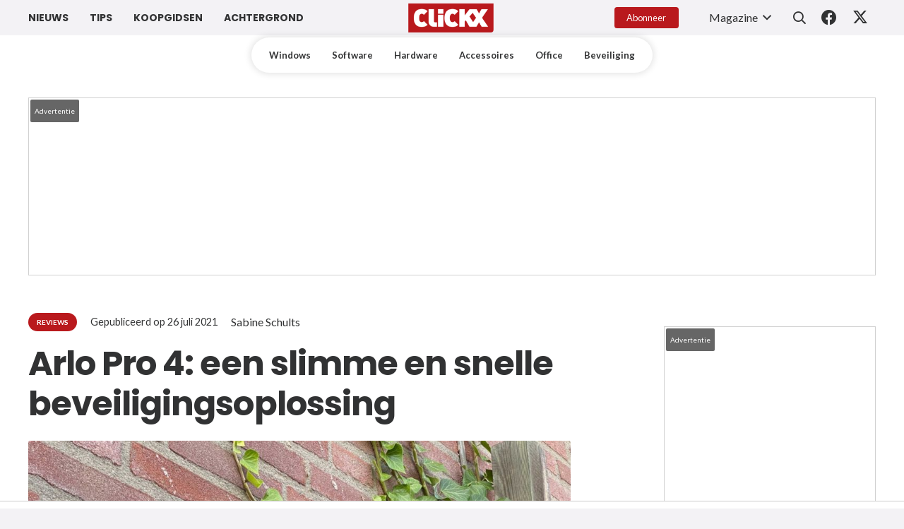

--- FILE ---
content_type: text/html; charset=UTF-8
request_url: https://www.clickx.be/review/177890/arlo-pro-4-review/
body_size: 50574
content:
<!DOCTYPE HTML><html lang="nl-NL"><head><meta charset="UTF-8"><link rel="preconnect" href="https://fonts.gstatic.com/" crossorigin /> <script src="[data-uri]" defer></script> <meta name='robots' content='index, follow, max-image-preview:large, max-snippet:-1, max-video-preview:-1' /><title>Arlo Pro 4: een slimme en snelle beveiligingsoplossing | Clickx</title><meta name="description" content="De Arlo Pro 4 is een beveiligingscamera voor buitenshuis. De opvolger van de Arlo Pro 3 beschikt over een snellere wificonnectiviteit, is draadloos en is te gebruiken zonder Arlo SmartHub. Naast de draadloze connectiviteit is de Pro 4 zowat een exacte kopie van de Pro 3, en dat is prima." /><link rel="canonical" href="https://techpulse.be/review/321727/arlo-pro-4-een-slimme-en-snelle-beveiligingsoplossing/" /><meta property="og:locale" content="nl_NL" /><meta property="og:type" content="article" /><meta property="og:title" content="Arlo Pro 4: een slimme en snelle beveiligingsoplossing | Clickx" /><meta property="og:description" content="De Arlo Pro 4 is een beveiligingscamera voor buitenshuis. De opvolger van de Arlo Pro 3 beschikt over een snellere wificonnectiviteit, is draadloos en is te gebruiken zonder Arlo SmartHub. Naast de draadloze connectiviteit is de Pro 4 zowat een exacte kopie van de Pro 3, en dat is prima." /><meta property="og:url" content="https://techpulse.be/review/321727/arlo-pro-4-een-slimme-en-snelle-beveiligingsoplossing/" /><meta property="og:site_name" content="Clickx" /><meta property="article:publisher" content="https://www.facebook.com/clickxmagazine" /><meta property="article:published_time" content="2021-07-26T12:43:00+00:00" /><meta property="article:modified_time" content="2022-03-07T13:46:52+00:00" /><meta property="og:image" content="https://www.clickx.be/wp-content/uploads/2022/03/Arlo-Pro-4.jpg" /><meta property="og:image:width" content="2560" /><meta property="og:image:height" content="1920" /><meta property="og:image:type" content="image/jpeg" /><meta name="author" content="Sabine Schults" /><meta name="twitter:label1" content="Geschreven door" /><meta name="twitter:data1" content="Sabine Schults" /><meta name="twitter:label2" content="Geschatte leestijd" /><meta name="twitter:data2" content="6 minuten" /> <script type="application/ld+json" class="yoast-schema-graph">{"@context":"https://schema.org","@graph":[{"@type":"Article","@id":"https://techpulse.be/review/321727/arlo-pro-4-een-slimme-en-snelle-beveiligingsoplossing/#article","isPartOf":{"@id":"https://www.clickx.be/review/177890/arlo-pro-4-review/"},"author":{"name":"Sabine Schults","@id":"https://www.clickx.be/#/schema/person/c93d0f8f6d4bf74aad20e5970aa0fe6f"},"headline":"Arlo Pro 4: een slimme en snelle beveiligingsoplossing","datePublished":"2021-07-26T12:43:00+00:00","dateModified":"2022-03-07T13:46:52+00:00","mainEntityOfPage":{"@id":"https://www.clickx.be/review/177890/arlo-pro-4-review/"},"wordCount":1035,"commentCount":0,"image":{"@id":"https://techpulse.be/review/321727/arlo-pro-4-een-slimme-en-snelle-beveiligingsoplossing/#primaryimage"},"thumbnailUrl":"https://www.clickx.be/wp-content/uploads/2022/03/Arlo-Pro-4.jpg","keywords":["Arlo","Beveiliging","Beveiligingscamera","Review"],"articleSection":["Reviews"],"inLanguage":"nl-NL","potentialAction":[{"@type":"CommentAction","name":"Comment","target":["https://techpulse.be/review/321727/arlo-pro-4-een-slimme-en-snelle-beveiligingsoplossing/#respond"]}]},{"@type":"WebPage","@id":"https://www.clickx.be/review/177890/arlo-pro-4-review/","url":"https://techpulse.be/review/321727/arlo-pro-4-een-slimme-en-snelle-beveiligingsoplossing/","name":"Arlo Pro 4: een slimme en snelle beveiligingsoplossing | Clickx","isPartOf":{"@id":"https://www.clickx.be/#website"},"primaryImageOfPage":{"@id":"https://techpulse.be/review/321727/arlo-pro-4-een-slimme-en-snelle-beveiligingsoplossing/#primaryimage"},"image":{"@id":"https://techpulse.be/review/321727/arlo-pro-4-een-slimme-en-snelle-beveiligingsoplossing/#primaryimage"},"thumbnailUrl":"https://www.clickx.be/wp-content/uploads/2022/03/Arlo-Pro-4.jpg","datePublished":"2021-07-26T12:43:00+00:00","dateModified":"2022-03-07T13:46:52+00:00","author":{"@id":"https://www.clickx.be/#/schema/person/c93d0f8f6d4bf74aad20e5970aa0fe6f"},"description":"De Arlo Pro 4 is een beveiligingscamera voor buitenshuis. De opvolger van de Arlo Pro 3 beschikt over een snellere wificonnectiviteit, is draadloos en is te gebruiken zonder Arlo SmartHub. Naast de draadloze connectiviteit is de Pro 4 zowat een exacte kopie van de Pro 3, en dat is prima.","breadcrumb":{"@id":"https://techpulse.be/review/321727/arlo-pro-4-een-slimme-en-snelle-beveiligingsoplossing/#breadcrumb"},"inLanguage":"nl-NL","potentialAction":[{"@type":"ReadAction","target":["https://techpulse.be/review/321727/arlo-pro-4-een-slimme-en-snelle-beveiligingsoplossing/"]}]},{"@type":"ImageObject","inLanguage":"nl-NL","@id":"https://techpulse.be/review/321727/arlo-pro-4-een-slimme-en-snelle-beveiligingsoplossing/#primaryimage","url":"https://www.clickx.be/wp-content/uploads/2022/03/Arlo-Pro-4.jpg","contentUrl":"https://www.clickx.be/wp-content/uploads/2022/03/Arlo-Pro-4.jpg","width":2560,"height":1920,"caption":"Arlo Pro 4 review"},{"@type":"BreadcrumbList","@id":"https://techpulse.be/review/321727/arlo-pro-4-een-slimme-en-snelle-beveiligingsoplossing/#breadcrumb","itemListElement":[{"@type":"ListItem","position":1,"name":"Home","item":"https://www.clickx.be/"},{"@type":"ListItem","position":2,"name":"Arlo Pro 4: een slimme en snelle beveiligingsoplossing"}]},{"@type":"WebSite","@id":"https://www.clickx.be/#website","url":"https://www.clickx.be/","name":"Clickx","description":"Het meest gelezen computerblad van Belgi&euml;","potentialAction":[{"@type":"SearchAction","target":{"@type":"EntryPoint","urlTemplate":"https://www.clickx.be/?s={search_term_string}"},"query-input":{"@type":"PropertyValueSpecification","valueRequired":true,"valueName":"search_term_string"}}],"inLanguage":"nl-NL"},{"@type":"Person","@id":"https://www.clickx.be/#/schema/person/c93d0f8f6d4bf74aad20e5970aa0fe6f","name":"Sabine Schults","image":{"@type":"ImageObject","inLanguage":"nl-NL","@id":"https://www.clickx.be/#/schema/person/image/","url":"https://secure.gravatar.com/avatar/16145d8c240f409d1f0afd0190d1ce9555b7624647549ee06d4a05a780ac54c6?s=96&d=mm&r=g","contentUrl":"https://secure.gravatar.com/avatar/16145d8c240f409d1f0afd0190d1ce9555b7624647549ee06d4a05a780ac54c6?s=96&d=mm&r=g","caption":"Sabine Schults"},"url":"https://www.clickx.be/author/sabine-schultsbluepixlmedia-com/"}]}</script> <link rel='dns-prefetch' href='//fonts.googleapis.com' /><link rel="alternate" type="application/rss+xml" title="Clickx &raquo; feed" href="https://www.clickx.be/feed/" /><link rel="alternate" type="application/rss+xml" title="Clickx &raquo; reacties feed" href="https://www.clickx.be/comments/feed/" /><link rel="alternate" type="application/rss+xml" title="Clickx &raquo; Arlo Pro 4: een slimme en snelle beveiligingsoplossing reacties feed" href="https://www.clickx.be/review/177890/arlo-pro-4-review/feed/" /><link rel="alternate" title="oEmbed (JSON)" type="application/json+oembed" href="https://www.clickx.be/wp-json/oembed/1.0/embed?url=https%3A%2F%2Fwww.clickx.be%2Freview%2F177890%2Farlo-pro-4-review%2F" /><link rel="alternate" title="oEmbed (XML)" type="text/xml+oembed" href="https://www.clickx.be/wp-json/oembed/1.0/embed?url=https%3A%2F%2Fwww.clickx.be%2Freview%2F177890%2Farlo-pro-4-review%2F&#038;format=xml" /><link rel="canonical" href="https://www.clickx.be/review/177890/arlo-pro-4-review/" /><meta name="viewport" content="width=device-width, initial-scale=1"><meta name="theme-color" content="#b9191d"><meta name="description" content="De Arlo Pro 4 is een beveiligingscamera voor buitenshuis. De opvolger van de Arlo Pro 3 beschikt over een snellere wificonnectiviteit, is draadloos en is te gebruiken zonder Arlo SmartHub. Naast de draadloze connectiviteit is de Pro 4 zowat een exacte kopie van de Pro 3, en dat is prima."><meta property="og:description" content="De Arlo Pro 4 is een beveiligingscamera voor buitenshuis. De opvolger van de Arlo Pro 3 beschikt over een snellere wificonnectiviteit, is draadloos en is te gebruiken zonder Arlo SmartHub. Naast de draadloze connectiviteit is de Pro 4 zowat een exacte kopie van de Pro 3, en dat is prima."><meta property="og:title" content="Arlo Pro 4: een slimme en snelle beveiligingsoplossing | Clickx"><meta property="og:url" content="https://www.clickx.be/review/177890/arlo-pro-4-review"><meta property="og:locale" content="nl_NL"><meta property="og:site_name" content="Clickx"><meta property="og:type" content="article"><meta property="og:image" content="https://www.clickx.be/wp-content/uploads/2022/03/Arlo-Pro-4-1024x768.jpg" itemprop="image"><style id='wp-img-auto-sizes-contain-inline-css'>img:is([sizes=auto i],[sizes^="auto," i]){contain-intrinsic-size:3000px 1500px}
/*# sourceURL=wp-img-auto-sizes-contain-inline-css */</style> <script src="[data-uri]" defer></script><script data-optimized="1" src="https://www.clickx.be/wp-content/plugins/litespeed-cache/assets/js/webfontloader.min.js" defer></script><link data-optimized="2" rel="stylesheet" href="https://www.clickx.be/wp-content/litespeed/css/f99bef786a61d5eca617e7d770cf456a.css?ver=1cb5f" /><style id='wp-block-gallery-inline-css'>.blocks-gallery-grid:not(.has-nested-images),.wp-block-gallery:not(.has-nested-images){display:flex;flex-wrap:wrap;list-style-type:none;margin:0;padding:0}.blocks-gallery-grid:not(.has-nested-images) .blocks-gallery-image,.blocks-gallery-grid:not(.has-nested-images) .blocks-gallery-item,.wp-block-gallery:not(.has-nested-images) .blocks-gallery-image,.wp-block-gallery:not(.has-nested-images) .blocks-gallery-item{display:flex;flex-direction:column;flex-grow:1;justify-content:center;margin:0 1em 1em 0;position:relative;width:calc(50% - 1em)}.blocks-gallery-grid:not(.has-nested-images) .blocks-gallery-image:nth-of-type(2n),.blocks-gallery-grid:not(.has-nested-images) .blocks-gallery-item:nth-of-type(2n),.wp-block-gallery:not(.has-nested-images) .blocks-gallery-image:nth-of-type(2n),.wp-block-gallery:not(.has-nested-images) .blocks-gallery-item:nth-of-type(2n){margin-right:0}.blocks-gallery-grid:not(.has-nested-images) .blocks-gallery-image figure,.blocks-gallery-grid:not(.has-nested-images) .blocks-gallery-item figure,.wp-block-gallery:not(.has-nested-images) .blocks-gallery-image figure,.wp-block-gallery:not(.has-nested-images) .blocks-gallery-item figure{align-items:flex-end;display:flex;height:100%;justify-content:flex-start;margin:0}.blocks-gallery-grid:not(.has-nested-images) .blocks-gallery-image img,.blocks-gallery-grid:not(.has-nested-images) .blocks-gallery-item img,.wp-block-gallery:not(.has-nested-images) .blocks-gallery-image img,.wp-block-gallery:not(.has-nested-images) .blocks-gallery-item img{display:block;height:auto;max-width:100%;width:auto}.blocks-gallery-grid:not(.has-nested-images) .blocks-gallery-image figcaption,.blocks-gallery-grid:not(.has-nested-images) .blocks-gallery-item figcaption,.wp-block-gallery:not(.has-nested-images) .blocks-gallery-image figcaption,.wp-block-gallery:not(.has-nested-images) .blocks-gallery-item figcaption{background:linear-gradient(0deg,#000000b3,#0000004d 70%,#0000);bottom:0;box-sizing:border-box;color:#fff;font-size:.8em;margin:0;max-height:100%;overflow:auto;padding:3em .77em .7em;position:absolute;text-align:center;width:100%;z-index:2}.blocks-gallery-grid:not(.has-nested-images) .blocks-gallery-image figcaption img,.blocks-gallery-grid:not(.has-nested-images) .blocks-gallery-item figcaption img,.wp-block-gallery:not(.has-nested-images) .blocks-gallery-image figcaption img,.wp-block-gallery:not(.has-nested-images) .blocks-gallery-item figcaption img{display:inline}.blocks-gallery-grid:not(.has-nested-images) figcaption,.wp-block-gallery:not(.has-nested-images) figcaption{flex-grow:1}.blocks-gallery-grid:not(.has-nested-images).is-cropped .blocks-gallery-image a,.blocks-gallery-grid:not(.has-nested-images).is-cropped .blocks-gallery-image img,.blocks-gallery-grid:not(.has-nested-images).is-cropped .blocks-gallery-item a,.blocks-gallery-grid:not(.has-nested-images).is-cropped .blocks-gallery-item img,.wp-block-gallery:not(.has-nested-images).is-cropped .blocks-gallery-image a,.wp-block-gallery:not(.has-nested-images).is-cropped .blocks-gallery-image img,.wp-block-gallery:not(.has-nested-images).is-cropped .blocks-gallery-item a,.wp-block-gallery:not(.has-nested-images).is-cropped .blocks-gallery-item img{flex:1;height:100%;object-fit:cover;width:100%}.blocks-gallery-grid:not(.has-nested-images).columns-1 .blocks-gallery-image,.blocks-gallery-grid:not(.has-nested-images).columns-1 .blocks-gallery-item,.wp-block-gallery:not(.has-nested-images).columns-1 .blocks-gallery-image,.wp-block-gallery:not(.has-nested-images).columns-1 .blocks-gallery-item{margin-right:0;width:100%}@media (min-width:600px){.blocks-gallery-grid:not(.has-nested-images).columns-3 .blocks-gallery-image,.blocks-gallery-grid:not(.has-nested-images).columns-3 .blocks-gallery-item,.wp-block-gallery:not(.has-nested-images).columns-3 .blocks-gallery-image,.wp-block-gallery:not(.has-nested-images).columns-3 .blocks-gallery-item{margin-right:1em;width:calc(33.33333% - .66667em)}.blocks-gallery-grid:not(.has-nested-images).columns-4 .blocks-gallery-image,.blocks-gallery-grid:not(.has-nested-images).columns-4 .blocks-gallery-item,.wp-block-gallery:not(.has-nested-images).columns-4 .blocks-gallery-image,.wp-block-gallery:not(.has-nested-images).columns-4 .blocks-gallery-item{margin-right:1em;width:calc(25% - .75em)}.blocks-gallery-grid:not(.has-nested-images).columns-5 .blocks-gallery-image,.blocks-gallery-grid:not(.has-nested-images).columns-5 .blocks-gallery-item,.wp-block-gallery:not(.has-nested-images).columns-5 .blocks-gallery-image,.wp-block-gallery:not(.has-nested-images).columns-5 .blocks-gallery-item{margin-right:1em;width:calc(20% - .8em)}.blocks-gallery-grid:not(.has-nested-images).columns-6 .blocks-gallery-image,.blocks-gallery-grid:not(.has-nested-images).columns-6 .blocks-gallery-item,.wp-block-gallery:not(.has-nested-images).columns-6 .blocks-gallery-image,.wp-block-gallery:not(.has-nested-images).columns-6 .blocks-gallery-item{margin-right:1em;width:calc(16.66667% - .83333em)}.blocks-gallery-grid:not(.has-nested-images).columns-7 .blocks-gallery-image,.blocks-gallery-grid:not(.has-nested-images).columns-7 .blocks-gallery-item,.wp-block-gallery:not(.has-nested-images).columns-7 .blocks-gallery-image,.wp-block-gallery:not(.has-nested-images).columns-7 .blocks-gallery-item{margin-right:1em;width:calc(14.28571% - .85714em)}.blocks-gallery-grid:not(.has-nested-images).columns-8 .blocks-gallery-image,.blocks-gallery-grid:not(.has-nested-images).columns-8 .blocks-gallery-item,.wp-block-gallery:not(.has-nested-images).columns-8 .blocks-gallery-image,.wp-block-gallery:not(.has-nested-images).columns-8 .blocks-gallery-item{margin-right:1em;width:calc(12.5% - .875em)}.blocks-gallery-grid:not(.has-nested-images).columns-1 .blocks-gallery-image:nth-of-type(1n),.blocks-gallery-grid:not(.has-nested-images).columns-1 .blocks-gallery-item:nth-of-type(1n),.blocks-gallery-grid:not(.has-nested-images).columns-2 .blocks-gallery-image:nth-of-type(2n),.blocks-gallery-grid:not(.has-nested-images).columns-2 .blocks-gallery-item:nth-of-type(2n),.blocks-gallery-grid:not(.has-nested-images).columns-3 .blocks-gallery-image:nth-of-type(3n),.blocks-gallery-grid:not(.has-nested-images).columns-3 .blocks-gallery-item:nth-of-type(3n),.blocks-gallery-grid:not(.has-nested-images).columns-4 .blocks-gallery-image:nth-of-type(4n),.blocks-gallery-grid:not(.has-nested-images).columns-4 .blocks-gallery-item:nth-of-type(4n),.blocks-gallery-grid:not(.has-nested-images).columns-5 .blocks-gallery-image:nth-of-type(5n),.blocks-gallery-grid:not(.has-nested-images).columns-5 .blocks-gallery-item:nth-of-type(5n),.blocks-gallery-grid:not(.has-nested-images).columns-6 .blocks-gallery-image:nth-of-type(6n),.blocks-gallery-grid:not(.has-nested-images).columns-6 .blocks-gallery-item:nth-of-type(6n),.blocks-gallery-grid:not(.has-nested-images).columns-7 .blocks-gallery-image:nth-of-type(7n),.blocks-gallery-grid:not(.has-nested-images).columns-7 .blocks-gallery-item:nth-of-type(7n),.blocks-gallery-grid:not(.has-nested-images).columns-8 .blocks-gallery-image:nth-of-type(8n),.blocks-gallery-grid:not(.has-nested-images).columns-8 .blocks-gallery-item:nth-of-type(8n),.wp-block-gallery:not(.has-nested-images).columns-1 .blocks-gallery-image:nth-of-type(1n),.wp-block-gallery:not(.has-nested-images).columns-1 .blocks-gallery-item:nth-of-type(1n),.wp-block-gallery:not(.has-nested-images).columns-2 .blocks-gallery-image:nth-of-type(2n),.wp-block-gallery:not(.has-nested-images).columns-2 .blocks-gallery-item:nth-of-type(2n),.wp-block-gallery:not(.has-nested-images).columns-3 .blocks-gallery-image:nth-of-type(3n),.wp-block-gallery:not(.has-nested-images).columns-3 .blocks-gallery-item:nth-of-type(3n),.wp-block-gallery:not(.has-nested-images).columns-4 .blocks-gallery-image:nth-of-type(4n),.wp-block-gallery:not(.has-nested-images).columns-4 .blocks-gallery-item:nth-of-type(4n),.wp-block-gallery:not(.has-nested-images).columns-5 .blocks-gallery-image:nth-of-type(5n),.wp-block-gallery:not(.has-nested-images).columns-5 .blocks-gallery-item:nth-of-type(5n),.wp-block-gallery:not(.has-nested-images).columns-6 .blocks-gallery-image:nth-of-type(6n),.wp-block-gallery:not(.has-nested-images).columns-6 .blocks-gallery-item:nth-of-type(6n),.wp-block-gallery:not(.has-nested-images).columns-7 .blocks-gallery-image:nth-of-type(7n),.wp-block-gallery:not(.has-nested-images).columns-7 .blocks-gallery-item:nth-of-type(7n),.wp-block-gallery:not(.has-nested-images).columns-8 .blocks-gallery-image:nth-of-type(8n),.wp-block-gallery:not(.has-nested-images).columns-8 .blocks-gallery-item:nth-of-type(8n){margin-right:0}}.blocks-gallery-grid:not(.has-nested-images) .blocks-gallery-image:last-child,.blocks-gallery-grid:not(.has-nested-images) .blocks-gallery-item:last-child,.wp-block-gallery:not(.has-nested-images) .blocks-gallery-image:last-child,.wp-block-gallery:not(.has-nested-images) .blocks-gallery-item:last-child{margin-right:0}.blocks-gallery-grid:not(.has-nested-images).alignleft,.blocks-gallery-grid:not(.has-nested-images).alignright,.wp-block-gallery:not(.has-nested-images).alignleft,.wp-block-gallery:not(.has-nested-images).alignright{max-width:420px;width:100%}.blocks-gallery-grid:not(.has-nested-images).aligncenter .blocks-gallery-item figure,.wp-block-gallery:not(.has-nested-images).aligncenter .blocks-gallery-item figure{justify-content:center}.wp-block-gallery:not(.is-cropped) .blocks-gallery-item{align-self:flex-start}figure.wp-block-gallery.has-nested-images{align-items:normal}.wp-block-gallery.has-nested-images figure.wp-block-image:not(#individual-image){margin:0;width:calc(50% - var(--wp--style--unstable-gallery-gap, 16px)/2)}.wp-block-gallery.has-nested-images figure.wp-block-image{box-sizing:border-box;display:flex;flex-direction:column;flex-grow:1;justify-content:center;max-width:100%;position:relative}.wp-block-gallery.has-nested-images figure.wp-block-image>a,.wp-block-gallery.has-nested-images figure.wp-block-image>div{flex-direction:column;flex-grow:1;margin:0}.wp-block-gallery.has-nested-images figure.wp-block-image img{display:block;height:auto;max-width:100%!important;width:auto}.wp-block-gallery.has-nested-images figure.wp-block-image figcaption,.wp-block-gallery.has-nested-images figure.wp-block-image:has(figcaption):before{bottom:0;left:0;max-height:100%;position:absolute;right:0}.wp-block-gallery.has-nested-images figure.wp-block-image:has(figcaption):before{backdrop-filter:blur(3px);content:"";height:100%;-webkit-mask-image:linear-gradient(0deg,#000 20%,#0000);mask-image:linear-gradient(0deg,#000 20%,#0000);max-height:40%;pointer-events:none}.wp-block-gallery.has-nested-images figure.wp-block-image figcaption{box-sizing:border-box;color:#fff;font-size:13px;margin:0;overflow:auto;padding:1em;text-align:center;text-shadow:0 0 1.5px #000}.wp-block-gallery.has-nested-images figure.wp-block-image figcaption::-webkit-scrollbar{height:12px;width:12px}.wp-block-gallery.has-nested-images figure.wp-block-image figcaption::-webkit-scrollbar-track{background-color:initial}.wp-block-gallery.has-nested-images figure.wp-block-image figcaption::-webkit-scrollbar-thumb{background-clip:padding-box;background-color:initial;border:3px solid #0000;border-radius:8px}.wp-block-gallery.has-nested-images figure.wp-block-image figcaption:focus-within::-webkit-scrollbar-thumb,.wp-block-gallery.has-nested-images figure.wp-block-image figcaption:focus::-webkit-scrollbar-thumb,.wp-block-gallery.has-nested-images figure.wp-block-image figcaption:hover::-webkit-scrollbar-thumb{background-color:#fffc}.wp-block-gallery.has-nested-images figure.wp-block-image figcaption{scrollbar-color:#0000 #0000;scrollbar-gutter:stable both-edges;scrollbar-width:thin}.wp-block-gallery.has-nested-images figure.wp-block-image figcaption:focus,.wp-block-gallery.has-nested-images figure.wp-block-image figcaption:focus-within,.wp-block-gallery.has-nested-images figure.wp-block-image figcaption:hover{scrollbar-color:#fffc #0000}.wp-block-gallery.has-nested-images figure.wp-block-image figcaption{will-change:transform}@media (hover:none){.wp-block-gallery.has-nested-images figure.wp-block-image figcaption{scrollbar-color:#fffc #0000}}.wp-block-gallery.has-nested-images figure.wp-block-image figcaption{background:linear-gradient(0deg,#0006,#0000)}.wp-block-gallery.has-nested-images figure.wp-block-image figcaption img{display:inline}.wp-block-gallery.has-nested-images figure.wp-block-image figcaption a{color:inherit}.wp-block-gallery.has-nested-images figure.wp-block-image.has-custom-border img{box-sizing:border-box}.wp-block-gallery.has-nested-images figure.wp-block-image.has-custom-border>a,.wp-block-gallery.has-nested-images figure.wp-block-image.has-custom-border>div,.wp-block-gallery.has-nested-images figure.wp-block-image.is-style-rounded>a,.wp-block-gallery.has-nested-images figure.wp-block-image.is-style-rounded>div{flex:1 1 auto}.wp-block-gallery.has-nested-images figure.wp-block-image.has-custom-border figcaption,.wp-block-gallery.has-nested-images figure.wp-block-image.is-style-rounded figcaption{background:none;color:inherit;flex:initial;margin:0;padding:10px 10px 9px;position:relative;text-shadow:none}.wp-block-gallery.has-nested-images figure.wp-block-image.has-custom-border:before,.wp-block-gallery.has-nested-images figure.wp-block-image.is-style-rounded:before{content:none}.wp-block-gallery.has-nested-images figcaption{flex-basis:100%;flex-grow:1;text-align:center}.wp-block-gallery.has-nested-images:not(.is-cropped) figure.wp-block-image:not(#individual-image){margin-bottom:auto;margin-top:0}.wp-block-gallery.has-nested-images.is-cropped figure.wp-block-image:not(#individual-image){align-self:inherit}.wp-block-gallery.has-nested-images.is-cropped figure.wp-block-image:not(#individual-image)>a,.wp-block-gallery.has-nested-images.is-cropped figure.wp-block-image:not(#individual-image)>div:not(.components-drop-zone){display:flex}.wp-block-gallery.has-nested-images.is-cropped figure.wp-block-image:not(#individual-image) a,.wp-block-gallery.has-nested-images.is-cropped figure.wp-block-image:not(#individual-image) img{flex:1 0 0%;height:100%;object-fit:cover;width:100%}.wp-block-gallery.has-nested-images.columns-1 figure.wp-block-image:not(#individual-image){width:100%}@media (min-width:600px){.wp-block-gallery.has-nested-images.columns-3 figure.wp-block-image:not(#individual-image){width:calc(33.33333% - var(--wp--style--unstable-gallery-gap, 16px)*.66667)}.wp-block-gallery.has-nested-images.columns-4 figure.wp-block-image:not(#individual-image){width:calc(25% - var(--wp--style--unstable-gallery-gap, 16px)*.75)}.wp-block-gallery.has-nested-images.columns-5 figure.wp-block-image:not(#individual-image){width:calc(20% - var(--wp--style--unstable-gallery-gap, 16px)*.8)}.wp-block-gallery.has-nested-images.columns-6 figure.wp-block-image:not(#individual-image){width:calc(16.66667% - var(--wp--style--unstable-gallery-gap, 16px)*.83333)}.wp-block-gallery.has-nested-images.columns-7 figure.wp-block-image:not(#individual-image){width:calc(14.28571% - var(--wp--style--unstable-gallery-gap, 16px)*.85714)}.wp-block-gallery.has-nested-images.columns-8 figure.wp-block-image:not(#individual-image){width:calc(12.5% - var(--wp--style--unstable-gallery-gap, 16px)*.875)}.wp-block-gallery.has-nested-images.columns-default figure.wp-block-image:not(#individual-image){width:calc(33.33% - var(--wp--style--unstable-gallery-gap, 16px)*.66667)}.wp-block-gallery.has-nested-images.columns-default figure.wp-block-image:not(#individual-image):first-child:nth-last-child(2),.wp-block-gallery.has-nested-images.columns-default figure.wp-block-image:not(#individual-image):first-child:nth-last-child(2)~figure.wp-block-image:not(#individual-image){width:calc(50% - var(--wp--style--unstable-gallery-gap, 16px)*.5)}.wp-block-gallery.has-nested-images.columns-default figure.wp-block-image:not(#individual-image):first-child:last-child{width:100%}}.wp-block-gallery.has-nested-images.alignleft,.wp-block-gallery.has-nested-images.alignright{max-width:420px;width:100%}.wp-block-gallery.has-nested-images.aligncenter{justify-content:center}
/*# sourceURL=https://www.clickx.be/wp-includes/blocks/gallery/style.min.css */</style><style id='wp-block-heading-inline-css'>h1:where(.wp-block-heading).has-background,h2:where(.wp-block-heading).has-background,h3:where(.wp-block-heading).has-background,h4:where(.wp-block-heading).has-background,h5:where(.wp-block-heading).has-background,h6:where(.wp-block-heading).has-background{padding:1.25em 2.375em}h1.has-text-align-left[style*=writing-mode]:where([style*=vertical-lr]),h1.has-text-align-right[style*=writing-mode]:where([style*=vertical-rl]),h2.has-text-align-left[style*=writing-mode]:where([style*=vertical-lr]),h2.has-text-align-right[style*=writing-mode]:where([style*=vertical-rl]),h3.has-text-align-left[style*=writing-mode]:where([style*=vertical-lr]),h3.has-text-align-right[style*=writing-mode]:where([style*=vertical-rl]),h4.has-text-align-left[style*=writing-mode]:where([style*=vertical-lr]),h4.has-text-align-right[style*=writing-mode]:where([style*=vertical-rl]),h5.has-text-align-left[style*=writing-mode]:where([style*=vertical-lr]),h5.has-text-align-right[style*=writing-mode]:where([style*=vertical-rl]),h6.has-text-align-left[style*=writing-mode]:where([style*=vertical-lr]),h6.has-text-align-right[style*=writing-mode]:where([style*=vertical-rl]){rotate:180deg}
/*# sourceURL=https://www.clickx.be/wp-includes/blocks/heading/style.min.css */</style><style id='wp-block-image-inline-css'>.wp-block-image>a,.wp-block-image>figure>a{display:inline-block}.wp-block-image img{box-sizing:border-box;height:auto;max-width:100%;vertical-align:bottom}@media not (prefers-reduced-motion){.wp-block-image img.hide{visibility:hidden}.wp-block-image img.show{animation:show-content-image .4s}}.wp-block-image[style*=border-radius] img,.wp-block-image[style*=border-radius]>a{border-radius:inherit}.wp-block-image.has-custom-border img{box-sizing:border-box}.wp-block-image.aligncenter{text-align:center}.wp-block-image.alignfull>a,.wp-block-image.alignwide>a{width:100%}.wp-block-image.alignfull img,.wp-block-image.alignwide img{height:auto;width:100%}.wp-block-image .aligncenter,.wp-block-image .alignleft,.wp-block-image .alignright,.wp-block-image.aligncenter,.wp-block-image.alignleft,.wp-block-image.alignright{display:table}.wp-block-image .aligncenter>figcaption,.wp-block-image .alignleft>figcaption,.wp-block-image .alignright>figcaption,.wp-block-image.aligncenter>figcaption,.wp-block-image.alignleft>figcaption,.wp-block-image.alignright>figcaption{caption-side:bottom;display:table-caption}.wp-block-image .alignleft{float:left;margin:.5em 1em .5em 0}.wp-block-image .alignright{float:right;margin:.5em 0 .5em 1em}.wp-block-image .aligncenter{margin-left:auto;margin-right:auto}.wp-block-image :where(figcaption){margin-bottom:1em;margin-top:.5em}.wp-block-image.is-style-circle-mask img{border-radius:9999px}@supports ((-webkit-mask-image:none) or (mask-image:none)) or (-webkit-mask-image:none){.wp-block-image.is-style-circle-mask img{border-radius:0;-webkit-mask-image:url('data:image/svg+xml;utf8,<svg viewBox="0 0 100 100" xmlns="http://www.w3.org/2000/svg"><circle cx="50" cy="50" r="50"/></svg>');mask-image:url('data:image/svg+xml;utf8,<svg viewBox="0 0 100 100" xmlns="http://www.w3.org/2000/svg"><circle cx="50" cy="50" r="50"/></svg>');mask-mode:alpha;-webkit-mask-position:center;mask-position:center;-webkit-mask-repeat:no-repeat;mask-repeat:no-repeat;-webkit-mask-size:contain;mask-size:contain}}:root :where(.wp-block-image.is-style-rounded img,.wp-block-image .is-style-rounded img){border-radius:9999px}.wp-block-image figure{margin:0}.wp-lightbox-container{display:flex;flex-direction:column;position:relative}.wp-lightbox-container img{cursor:zoom-in}.wp-lightbox-container img:hover+button{opacity:1}.wp-lightbox-container button{align-items:center;backdrop-filter:blur(16px) saturate(180%);background-color:#5a5a5a40;border:none;border-radius:4px;cursor:zoom-in;display:flex;height:20px;justify-content:center;opacity:0;padding:0;position:absolute;right:16px;text-align:center;top:16px;width:20px;z-index:100}@media not (prefers-reduced-motion){.wp-lightbox-container button{transition:opacity .2s ease}}.wp-lightbox-container button:focus-visible{outline:3px auto #5a5a5a40;outline:3px auto -webkit-focus-ring-color;outline-offset:3px}.wp-lightbox-container button:hover{cursor:pointer;opacity:1}.wp-lightbox-container button:focus{opacity:1}.wp-lightbox-container button:focus,.wp-lightbox-container button:hover,.wp-lightbox-container button:not(:hover):not(:active):not(.has-background){background-color:#5a5a5a40;border:none}.wp-lightbox-overlay{box-sizing:border-box;cursor:zoom-out;height:100vh;left:0;overflow:hidden;position:fixed;top:0;visibility:hidden;width:100%;z-index:100000}.wp-lightbox-overlay .close-button{align-items:center;cursor:pointer;display:flex;justify-content:center;min-height:40px;min-width:40px;padding:0;position:absolute;right:calc(env(safe-area-inset-right) + 16px);top:calc(env(safe-area-inset-top) + 16px);z-index:5000000}.wp-lightbox-overlay .close-button:focus,.wp-lightbox-overlay .close-button:hover,.wp-lightbox-overlay .close-button:not(:hover):not(:active):not(.has-background){background:none;border:none}.wp-lightbox-overlay .lightbox-image-container{height:var(--wp--lightbox-container-height);left:50%;overflow:hidden;position:absolute;top:50%;transform:translate(-50%,-50%);transform-origin:top left;width:var(--wp--lightbox-container-width);z-index:9999999999}.wp-lightbox-overlay .wp-block-image{align-items:center;box-sizing:border-box;display:flex;height:100%;justify-content:center;margin:0;position:relative;transform-origin:0 0;width:100%;z-index:3000000}.wp-lightbox-overlay .wp-block-image img{height:var(--wp--lightbox-image-height);min-height:var(--wp--lightbox-image-height);min-width:var(--wp--lightbox-image-width);width:var(--wp--lightbox-image-width)}.wp-lightbox-overlay .wp-block-image figcaption{display:none}.wp-lightbox-overlay button{background:none;border:none}.wp-lightbox-overlay .scrim{background-color:#fff;height:100%;opacity:.9;position:absolute;width:100%;z-index:2000000}.wp-lightbox-overlay.active{visibility:visible}@media not (prefers-reduced-motion){.wp-lightbox-overlay.active{animation:turn-on-visibility .25s both}.wp-lightbox-overlay.active img{animation:turn-on-visibility .35s both}.wp-lightbox-overlay.show-closing-animation:not(.active){animation:turn-off-visibility .35s both}.wp-lightbox-overlay.show-closing-animation:not(.active) img{animation:turn-off-visibility .25s both}.wp-lightbox-overlay.zoom.active{animation:none;opacity:1;visibility:visible}.wp-lightbox-overlay.zoom.active .lightbox-image-container{animation:lightbox-zoom-in .4s}.wp-lightbox-overlay.zoom.active .lightbox-image-container img{animation:none}.wp-lightbox-overlay.zoom.active .scrim{animation:turn-on-visibility .4s forwards}.wp-lightbox-overlay.zoom.show-closing-animation:not(.active){animation:none}.wp-lightbox-overlay.zoom.show-closing-animation:not(.active) .lightbox-image-container{animation:lightbox-zoom-out .4s}.wp-lightbox-overlay.zoom.show-closing-animation:not(.active) .lightbox-image-container img{animation:none}.wp-lightbox-overlay.zoom.show-closing-animation:not(.active) .scrim{animation:turn-off-visibility .4s forwards}}@keyframes show-content-image{0%{visibility:hidden}99%{visibility:hidden}to{visibility:visible}}@keyframes turn-on-visibility{0%{opacity:0}to{opacity:1}}@keyframes turn-off-visibility{0%{opacity:1;visibility:visible}99%{opacity:0;visibility:visible}to{opacity:0;visibility:hidden}}@keyframes lightbox-zoom-in{0%{transform:translate(calc((-100vw + var(--wp--lightbox-scrollbar-width))/2 + var(--wp--lightbox-initial-left-position)),calc(-50vh + var(--wp--lightbox-initial-top-position))) scale(var(--wp--lightbox-scale))}to{transform:translate(-50%,-50%) scale(1)}}@keyframes lightbox-zoom-out{0%{transform:translate(-50%,-50%) scale(1);visibility:visible}99%{visibility:visible}to{transform:translate(calc((-100vw + var(--wp--lightbox-scrollbar-width))/2 + var(--wp--lightbox-initial-left-position)),calc(-50vh + var(--wp--lightbox-initial-top-position))) scale(var(--wp--lightbox-scale));visibility:hidden}}
/*# sourceURL=https://www.clickx.be/wp-includes/blocks/image/style.min.css */</style><style id='wp-block-list-inline-css'>ol,ul{box-sizing:border-box}:root :where(.wp-block-list.has-background){padding:1.25em 2.375em}
/*# sourceURL=https://www.clickx.be/wp-includes/blocks/list/style.min.css */</style><style id='wp-block-paragraph-inline-css'>.is-small-text{font-size:.875em}.is-regular-text{font-size:1em}.is-large-text{font-size:2.25em}.is-larger-text{font-size:3em}.has-drop-cap:not(:focus):first-letter{float:left;font-size:8.4em;font-style:normal;font-weight:100;line-height:.68;margin:.05em .1em 0 0;text-transform:uppercase}body.rtl .has-drop-cap:not(:focus):first-letter{float:none;margin-left:.1em}p.has-drop-cap.has-background{overflow:hidden}:root :where(p.has-background){padding:1.25em 2.375em}:where(p.has-text-color:not(.has-link-color)) a{color:inherit}p.has-text-align-left[style*="writing-mode:vertical-lr"],p.has-text-align-right[style*="writing-mode:vertical-rl"]{rotate:180deg}
/*# sourceURL=https://www.clickx.be/wp-includes/blocks/paragraph/style.min.css */</style><style id='global-styles-inline-css'>:root{--wp--preset--aspect-ratio--square: 1;--wp--preset--aspect-ratio--4-3: 4/3;--wp--preset--aspect-ratio--3-4: 3/4;--wp--preset--aspect-ratio--3-2: 3/2;--wp--preset--aspect-ratio--2-3: 2/3;--wp--preset--aspect-ratio--16-9: 16/9;--wp--preset--aspect-ratio--9-16: 9/16;--wp--preset--color--black: #000000;--wp--preset--color--cyan-bluish-gray: #abb8c3;--wp--preset--color--white: #ffffff;--wp--preset--color--pale-pink: #f78da7;--wp--preset--color--vivid-red: #cf2e2e;--wp--preset--color--luminous-vivid-orange: #ff6900;--wp--preset--color--luminous-vivid-amber: #fcb900;--wp--preset--color--light-green-cyan: #7bdcb5;--wp--preset--color--vivid-green-cyan: #00d084;--wp--preset--color--pale-cyan-blue: #8ed1fc;--wp--preset--color--vivid-cyan-blue: #0693e3;--wp--preset--color--vivid-purple: #9b51e0;--wp--preset--gradient--vivid-cyan-blue-to-vivid-purple: linear-gradient(135deg,rgb(6,147,227) 0%,rgb(155,81,224) 100%);--wp--preset--gradient--light-green-cyan-to-vivid-green-cyan: linear-gradient(135deg,rgb(122,220,180) 0%,rgb(0,208,130) 100%);--wp--preset--gradient--luminous-vivid-amber-to-luminous-vivid-orange: linear-gradient(135deg,rgb(252,185,0) 0%,rgb(255,105,0) 100%);--wp--preset--gradient--luminous-vivid-orange-to-vivid-red: linear-gradient(135deg,rgb(255,105,0) 0%,rgb(207,46,46) 100%);--wp--preset--gradient--very-light-gray-to-cyan-bluish-gray: linear-gradient(135deg,rgb(238,238,238) 0%,rgb(169,184,195) 100%);--wp--preset--gradient--cool-to-warm-spectrum: linear-gradient(135deg,rgb(74,234,220) 0%,rgb(151,120,209) 20%,rgb(207,42,186) 40%,rgb(238,44,130) 60%,rgb(251,105,98) 80%,rgb(254,248,76) 100%);--wp--preset--gradient--blush-light-purple: linear-gradient(135deg,rgb(255,206,236) 0%,rgb(152,150,240) 100%);--wp--preset--gradient--blush-bordeaux: linear-gradient(135deg,rgb(254,205,165) 0%,rgb(254,45,45) 50%,rgb(107,0,62) 100%);--wp--preset--gradient--luminous-dusk: linear-gradient(135deg,rgb(255,203,112) 0%,rgb(199,81,192) 50%,rgb(65,88,208) 100%);--wp--preset--gradient--pale-ocean: linear-gradient(135deg,rgb(255,245,203) 0%,rgb(182,227,212) 50%,rgb(51,167,181) 100%);--wp--preset--gradient--electric-grass: linear-gradient(135deg,rgb(202,248,128) 0%,rgb(113,206,126) 100%);--wp--preset--gradient--midnight: linear-gradient(135deg,rgb(2,3,129) 0%,rgb(40,116,252) 100%);--wp--preset--font-size--small: 13px;--wp--preset--font-size--medium: 20px;--wp--preset--font-size--large: 36px;--wp--preset--font-size--x-large: 42px;--wp--preset--spacing--20: 0.44rem;--wp--preset--spacing--30: 0.67rem;--wp--preset--spacing--40: 1rem;--wp--preset--spacing--50: 1.5rem;--wp--preset--spacing--60: 2.25rem;--wp--preset--spacing--70: 3.38rem;--wp--preset--spacing--80: 5.06rem;--wp--preset--shadow--natural: 6px 6px 9px rgba(0, 0, 0, 0.2);--wp--preset--shadow--deep: 12px 12px 50px rgba(0, 0, 0, 0.4);--wp--preset--shadow--sharp: 6px 6px 0px rgba(0, 0, 0, 0.2);--wp--preset--shadow--outlined: 6px 6px 0px -3px rgb(255, 255, 255), 6px 6px rgb(0, 0, 0);--wp--preset--shadow--crisp: 6px 6px 0px rgb(0, 0, 0);}:where(.is-layout-flex){gap: 0.5em;}:where(.is-layout-grid){gap: 0.5em;}body .is-layout-flex{display: flex;}.is-layout-flex{flex-wrap: wrap;align-items: center;}.is-layout-flex > :is(*, div){margin: 0;}body .is-layout-grid{display: grid;}.is-layout-grid > :is(*, div){margin: 0;}:where(.wp-block-columns.is-layout-flex){gap: 2em;}:where(.wp-block-columns.is-layout-grid){gap: 2em;}:where(.wp-block-post-template.is-layout-flex){gap: 1.25em;}:where(.wp-block-post-template.is-layout-grid){gap: 1.25em;}.has-black-color{color: var(--wp--preset--color--black) !important;}.has-cyan-bluish-gray-color{color: var(--wp--preset--color--cyan-bluish-gray) !important;}.has-white-color{color: var(--wp--preset--color--white) !important;}.has-pale-pink-color{color: var(--wp--preset--color--pale-pink) !important;}.has-vivid-red-color{color: var(--wp--preset--color--vivid-red) !important;}.has-luminous-vivid-orange-color{color: var(--wp--preset--color--luminous-vivid-orange) !important;}.has-luminous-vivid-amber-color{color: var(--wp--preset--color--luminous-vivid-amber) !important;}.has-light-green-cyan-color{color: var(--wp--preset--color--light-green-cyan) !important;}.has-vivid-green-cyan-color{color: var(--wp--preset--color--vivid-green-cyan) !important;}.has-pale-cyan-blue-color{color: var(--wp--preset--color--pale-cyan-blue) !important;}.has-vivid-cyan-blue-color{color: var(--wp--preset--color--vivid-cyan-blue) !important;}.has-vivid-purple-color{color: var(--wp--preset--color--vivid-purple) !important;}.has-black-background-color{background-color: var(--wp--preset--color--black) !important;}.has-cyan-bluish-gray-background-color{background-color: var(--wp--preset--color--cyan-bluish-gray) !important;}.has-white-background-color{background-color: var(--wp--preset--color--white) !important;}.has-pale-pink-background-color{background-color: var(--wp--preset--color--pale-pink) !important;}.has-vivid-red-background-color{background-color: var(--wp--preset--color--vivid-red) !important;}.has-luminous-vivid-orange-background-color{background-color: var(--wp--preset--color--luminous-vivid-orange) !important;}.has-luminous-vivid-amber-background-color{background-color: var(--wp--preset--color--luminous-vivid-amber) !important;}.has-light-green-cyan-background-color{background-color: var(--wp--preset--color--light-green-cyan) !important;}.has-vivid-green-cyan-background-color{background-color: var(--wp--preset--color--vivid-green-cyan) !important;}.has-pale-cyan-blue-background-color{background-color: var(--wp--preset--color--pale-cyan-blue) !important;}.has-vivid-cyan-blue-background-color{background-color: var(--wp--preset--color--vivid-cyan-blue) !important;}.has-vivid-purple-background-color{background-color: var(--wp--preset--color--vivid-purple) !important;}.has-black-border-color{border-color: var(--wp--preset--color--black) !important;}.has-cyan-bluish-gray-border-color{border-color: var(--wp--preset--color--cyan-bluish-gray) !important;}.has-white-border-color{border-color: var(--wp--preset--color--white) !important;}.has-pale-pink-border-color{border-color: var(--wp--preset--color--pale-pink) !important;}.has-vivid-red-border-color{border-color: var(--wp--preset--color--vivid-red) !important;}.has-luminous-vivid-orange-border-color{border-color: var(--wp--preset--color--luminous-vivid-orange) !important;}.has-luminous-vivid-amber-border-color{border-color: var(--wp--preset--color--luminous-vivid-amber) !important;}.has-light-green-cyan-border-color{border-color: var(--wp--preset--color--light-green-cyan) !important;}.has-vivid-green-cyan-border-color{border-color: var(--wp--preset--color--vivid-green-cyan) !important;}.has-pale-cyan-blue-border-color{border-color: var(--wp--preset--color--pale-cyan-blue) !important;}.has-vivid-cyan-blue-border-color{border-color: var(--wp--preset--color--vivid-cyan-blue) !important;}.has-vivid-purple-border-color{border-color: var(--wp--preset--color--vivid-purple) !important;}.has-vivid-cyan-blue-to-vivid-purple-gradient-background{background: var(--wp--preset--gradient--vivid-cyan-blue-to-vivid-purple) !important;}.has-light-green-cyan-to-vivid-green-cyan-gradient-background{background: var(--wp--preset--gradient--light-green-cyan-to-vivid-green-cyan) !important;}.has-luminous-vivid-amber-to-luminous-vivid-orange-gradient-background{background: var(--wp--preset--gradient--luminous-vivid-amber-to-luminous-vivid-orange) !important;}.has-luminous-vivid-orange-to-vivid-red-gradient-background{background: var(--wp--preset--gradient--luminous-vivid-orange-to-vivid-red) !important;}.has-very-light-gray-to-cyan-bluish-gray-gradient-background{background: var(--wp--preset--gradient--very-light-gray-to-cyan-bluish-gray) !important;}.has-cool-to-warm-spectrum-gradient-background{background: var(--wp--preset--gradient--cool-to-warm-spectrum) !important;}.has-blush-light-purple-gradient-background{background: var(--wp--preset--gradient--blush-light-purple) !important;}.has-blush-bordeaux-gradient-background{background: var(--wp--preset--gradient--blush-bordeaux) !important;}.has-luminous-dusk-gradient-background{background: var(--wp--preset--gradient--luminous-dusk) !important;}.has-pale-ocean-gradient-background{background: var(--wp--preset--gradient--pale-ocean) !important;}.has-electric-grass-gradient-background{background: var(--wp--preset--gradient--electric-grass) !important;}.has-midnight-gradient-background{background: var(--wp--preset--gradient--midnight) !important;}.has-small-font-size{font-size: var(--wp--preset--font-size--small) !important;}.has-medium-font-size{font-size: var(--wp--preset--font-size--medium) !important;}.has-large-font-size{font-size: var(--wp--preset--font-size--large) !important;}.has-x-large-font-size{font-size: var(--wp--preset--font-size--x-large) !important;}
/*# sourceURL=global-styles-inline-css */</style><style id='core-block-supports-inline-css'>.wp-block-gallery.wp-block-gallery-1{--wp--style--unstable-gallery-gap:var( --wp--style--gallery-gap-default, var( --gallery-block--gutter-size, var( --wp--style--block-gap, 0.5em ) ) );gap:var( --wp--style--gallery-gap-default, var( --gallery-block--gutter-size, var( --wp--style--block-gap, 0.5em ) ) );}
/*# sourceURL=core-block-supports-inline-css */</style><style id='classic-theme-styles-inline-css'>/*! This file is auto-generated */
.wp-block-button__link{color:#fff;background-color:#32373c;border-radius:9999px;box-shadow:none;text-decoration:none;padding:calc(.667em + 2px) calc(1.333em + 2px);font-size:1.125em}.wp-block-file__button{background:#32373c;color:#fff;text-decoration:none}
/*# sourceURL=/wp-includes/css/classic-themes.min.css */</style><style id='clickx-sticky-inline-inline-css'>@media (min-width: 992px) {
  /* Sidebar-kolom: positioned ancestor voor absolute-fase */
  #desktop-sidebar { position: relative; }

  /* (WPBakery/US) inner-kolommen uitlijnen — indien aanwezig */
  #desktop-sidebar > .vc_column_inner,
  #desktop-sidebar > .vc_column-inner { align-items: flex-start; }

  /* Sticky wrapper: transitions UIT om elk animatiegevoel te vermijden */
  #desktop-sidebar .sidebar-pin-bottom {
    will-change: left, width, top;
    transition: none !important;
    z-index: 3;
  }
}

/* Rijen/secties mogen niet knippen; als #content-row ontbreekt, doet dit geen kwaad */
#content-row { position: relative; overflow: visible; }
.l-section, .vc_row, .vc_row-fluid { overflow: visible; }
/*# sourceURL=clickx-sticky-inline-inline-css */</style> <script id="post-views-counter-frontend-js-before" src="[data-uri]" defer></script> <script src="https://www.clickx.be/wp-includes/js/jquery/jquery.min.js" id="jquery-core-js"></script> <script></script><link rel="https://api.w.org/" href="https://www.clickx.be/wp-json/" /><link rel="alternate" title="JSON" type="application/json" href="https://www.clickx.be/wp-json/wp/v2/posts/177890" /><link rel="EditURI" type="application/rsd+xml" title="RSD" href="https://www.clickx.be/xmlrpc.php?rsd" /><meta name="generator" content="WordPress 6.9" /><link rel='shortlink' href='https://www.clickx.be/?p=177890' /><link rel="preload" href="https://wct-2.com/wct.js" as="script"><script type="text/javascript" data-ezscrex="false" async src="[data-uri]" defer></script> <script id="us_add_no_touch" src="[data-uri]" defer></script> <script id="us_color_scheme_switch_class" src="[data-uri]" defer></script> <meta name="onesignal" content="wordpress-plugin"/> <script src="[data-uri]" defer></script> <meta name="generator" content="Powered by WPBakery Page Builder - drag and drop page builder for WordPress."/><style id="cls-r89-css">/* Base styles */
      .r89-desktop-InContent,
      .r89-desktop-incontent,
      .r89-mobile-rectangle-mid,
      .r89-mobile-rectangle-infinite{
        display:block;
        margin:20px 0;
      }

      /* Default: mobile visible, desktop hidden */
      .r89-desktop-InContent,
      .r89-desktop-incontent{
        display:none;
      }

      /* Desktop rules */
      @media (min-width:1024px){
        .r89-desktop-InContent,
        .r89-desktop-incontent{
          display:block;
          min-height:300px;
        }
        .r89-mobile-rectangle-mid,
        .r89-mobile-rectangle-infinite{
          display:none;
        }
      }

      /* Mobile rules */
      @media (max-width:1023px){
        .r89-mobile-rectangle-mid,
        .r89-mobile-rectangle-infinite{
          min-height:250px;
        }
      }

      .entry-content .r89-spot{ width:100%; overflow:visible; }</style><link rel="icon" href="https://www.clickx.be/wp-content/uploads/2025/07/favicon.jpg" sizes="32x32" /><link rel="icon" href="https://www.clickx.be/wp-content/uploads/2025/07/favicon.jpg" sizes="192x192" /><link rel="apple-touch-icon" href="https://www.clickx.be/wp-content/uploads/2025/07/favicon.jpg" /><meta name="msapplication-TileImage" content="https://www.clickx.be/wp-content/uploads/2025/07/favicon.jpg" />
<noscript><style>.wpb_animate_when_almost_visible { opacity: 1; }</style></noscript><style id="us-icon-fonts">@font-face{font-display:swap;font-style:normal;font-family:"fontawesome";font-weight:900;src:url("https://www.clickx.be/wp-content/themes/Impreza/fonts/fa-solid-900.woff2?ver=8.41") format("woff2")}.fas{font-family:"fontawesome";font-weight:900}@font-face{font-display:swap;font-style:normal;font-family:"fontawesome";font-weight:400;src:url("https://www.clickx.be/wp-content/themes/Impreza/fonts/fa-regular-400.woff2?ver=8.41") format("woff2")}.far{font-family:"fontawesome";font-weight:400}@font-face{font-display:swap;font-style:normal;font-family:"fontawesome";font-weight:300;src:url("https://www.clickx.be/wp-content/themes/Impreza/fonts/fa-light-300.woff2?ver=8.41") format("woff2")}.fal{font-family:"fontawesome";font-weight:300}@font-face{font-display:swap;font-style:normal;font-family:"Font Awesome 5 Duotone";font-weight:900;src:url("https://www.clickx.be/wp-content/themes/Impreza/fonts/fa-duotone-900.woff2?ver=8.41") format("woff2")}.fad{font-family:"Font Awesome 5 Duotone";font-weight:900}.fad{position:relative}.fad:before{position:absolute}.fad:after{opacity:0.4}@font-face{font-display:swap;font-style:normal;font-family:"Font Awesome 5 Brands";font-weight:400;src:url("https://www.clickx.be/wp-content/themes/Impreza/fonts/fa-brands-400.woff2?ver=8.41") format("woff2")}.fab{font-family:"Font Awesome 5 Brands";font-weight:400}@font-face{font-display:block;font-style:normal;font-family:"Material Icons";font-weight:400;src:url("https://www.clickx.be/wp-content/themes/Impreza/fonts/material-icons.woff2?ver=8.41") format("woff2")}.material-icons{font-family:"Material Icons";font-weight:400}</style><style id="us-theme-options-css">:root{--color-header-middle-bg:#F3F2F5;--color-header-middle-bg-grad:#F3F2F5;--color-header-middle-text:#313233;--color-header-middle-text-hover:#b9191d;--color-header-transparent-bg:transparent;--color-header-transparent-bg-grad:transparent;--color-header-transparent-text:#313233;--color-header-transparent-text-hover:#b9191d;--color-chrome-toolbar:#b9191d;--color-header-top-bg:#b9191d;--color-header-top-bg-grad:#b9191d;--color-header-top-text:#333333;--color-header-top-text-hover:#fff;--color-header-top-transparent-bg:rgba(0,0,0,0.2);--color-header-top-transparent-bg-grad:rgba(0,0,0,0.2);--color-header-top-transparent-text:rgba(255,255,255,0.66);--color-header-top-transparent-text-hover:#fff;--color-content-bg:#fff;--color-content-bg-grad:#fff;--color-content-bg-alt:#f3f2f5;--color-content-bg-alt-grad:#f3f2f5;--color-content-border:#e4e3e8;--color-content-heading:#313233;--color-content-heading-grad:#313233;--color-content-text:#313233;--color-content-link:#b9191d;--color-content-link-hover:#b9191d;--color-content-primary:#b9191d;--color-content-primary-grad:#b9191d;--color-content-secondary:#a11317;--color-content-secondary-grad:#a11317;--color-content-faded:#999c9e;--color-content-overlay:rgba(0,0,0,0.75);--color-content-overlay-grad:rgba(0,0,0,0.75);--color-alt-content-bg:#f3f2f5;--color-alt-content-bg-grad:#f3f2f5;--color-alt-content-bg-alt:#F3F2F5;--color-alt-content-bg-alt-grad:#F3F2F5;--color-alt-content-border:#e4e3e8;--color-alt-content-heading:#313233;--color-alt-content-heading-grad:#313233;--color-alt-content-text:#313233;--color-alt-content-link:#b9191d;--color-alt-content-link-hover:#b9191d;--color-alt-content-primary:#b9191d;--color-alt-content-primary-grad:#b9191d;--color-alt-content-secondary:#a11317;--color-alt-content-secondary-grad:#a11317;--color-alt-content-faded:#999c9e;--color-alt-content-overlay:rgba(0,0,0,0.75);--color-alt-content-overlay-grad:rgba(0,0,0,0.75);--color-footer-bg:#18191a;--color-footer-bg-grad:#18191a;--color-footer-bg-alt:#1D2327;--color-footer-bg-alt-grad:#1D2327;--color-footer-border:#313233;--color-footer-heading:#6b6d6e;--color-footer-heading-grad:#6b6d6e;--color-footer-text:#6b6d6e;--color-footer-link:#999c9e;--color-footer-link-hover:#b9191d;--color-subfooter-bg:#1D2327;--color-subfooter-bg-grad:#1D2327;--color-subfooter-bg-alt:#18191a;--color-subfooter-bg-alt-grad:#18191a;--color-subfooter-border:#4b4c4d;--color-subfooter-heading:#999c9e;--color-subfooter-heading-grad:#999c9e;--color-subfooter-text:#999c9e;--color-subfooter-link:#e4e3e8;--color-subfooter-link-hover:#b9191d;--color-content-primary-faded:rgba(185,25,29,0.15);--box-shadow:0 5px 15px rgba(0,0,0,.15);--box-shadow-up:0 -5px 15px rgba(0,0,0,.15);--site-canvas-width:1240px;--site-content-width:1200px;--site-sidebar-width:25%;--text-block-margin-bottom:0rem;--focus-outline-width:2px}.has-content-primary-color{color:var(--color-content-primary)}.has-content-primary-background-color{background:var(--color-content-primary-grad)}.has-content-secondary-color{color:var(--color-content-secondary)}.has-content-secondary-background-color{background:var(--color-content-secondary-grad)}.has-content-heading-color{color:var(--color-content-heading)}.has-content-heading-background-color{background:var(--color-content-heading-grad)}.has-content-text-color{color:var(--color-content-text)}.has-content-text-background-color{background:var(--color-content-text-grad)}.has-content-faded-color{color:var(--color-content-faded)}.has-content-faded-background-color{background:var(--color-content-faded-grad)}.has-content-border-color{color:var(--color-content-border)}.has-content-border-background-color{background:var(--color-content-border-grad)}.has-content-bg-alt-color{color:var(--color-content-bg-alt)}.has-content-bg-alt-background-color{background:var(--color-content-bg-alt-grad)}.has-content-bg-color{color:var(--color-content-bg)}.has-content-bg-background-color{background:var(--color-content-bg-grad)}:root{--font-family:Lato,sans-serif;--font-size:16px;--line-height:28px;--font-weight:400;--bold-font-weight:700;--h1-font-family:Poppins,sans-serif;--h1-font-size:3rem;--h1-line-height:1.20;--h1-font-weight:700;--h1-bold-font-weight:600;--h1-text-transform:none;--h1-font-style:normal;--h1-letter-spacing:-0.02em;--h1-margin-bottom:1.5rem;--h2-font-family:var(--h1-font-family);--h2-font-size:2rem;--h2-line-height:1.3;--h2-font-weight:var(--h1-font-weight);--h2-bold-font-weight:var(--h1-bold-font-weight);--h2-text-transform:var(--h1-text-transform);--h2-font-style:var(--h1-font-style);--h2-letter-spacing:-0.02em;--h2-margin-bottom:1.5rem;--h3-font-family:var(--h1-font-family);--h3-font-size:1.6rem;--h3-line-height:1.3;--h3-font-weight:var(--h1-font-weight);--h3-bold-font-weight:var(--h1-bold-font-weight);--h3-text-transform:var(--h1-text-transform);--h3-font-style:var(--h1-font-style);--h3-letter-spacing:-0.02em;--h3-margin-bottom:1.5rem;--h4-font-family:var(--h1-font-family);--h4-font-size:1.40rem;--h4-line-height:1.3;--h4-font-weight:var(--h1-font-weight);--h4-bold-font-weight:var(--h1-bold-font-weight);--h4-text-transform:var(--h1-text-transform);--h4-font-style:var(--h1-font-style);--h4-letter-spacing:0em;--h4-margin-bottom:1.5rem;--h5-font-family:var(--h1-font-family);--h5-font-size:1.20rem;--h5-line-height:1.6;--h5-font-weight:var(--h1-font-weight);--h5-bold-font-weight:var(--h1-bold-font-weight);--h5-text-transform:var(--h1-text-transform);--h5-font-style:var(--h1-font-style);--h5-letter-spacing:0em;--h5-margin-bottom:1.5rem;--h6-font-family:var(--h1-font-family);--h6-font-size:1rem;--h6-line-height:1.6;--h6-font-weight:var(--h1-font-weight);--h6-bold-font-weight:var(--h1-bold-font-weight);--h6-text-transform:var(--h1-text-transform);--h6-font-style:var(--h1-font-style);--h6-letter-spacing:0em;--h6-margin-bottom:1.5rem}@media (max-width:600px){:root{--h1-font-size:2rem;--h2-font-size:1.6rem;--h3-font-size:1.4rem;--h4-font-size:1.20rem}}h1{font-family:var(--h1-font-family,inherit);font-weight:var(--h1-font-weight,inherit);font-size:var(--h1-font-size,inherit);font-style:var(--h1-font-style,inherit);line-height:var(--h1-line-height,1.4);letter-spacing:var(--h1-letter-spacing,inherit);text-transform:var(--h1-text-transform,inherit);margin-bottom:var(--h1-margin-bottom,1.5rem)}h1>strong{font-weight:var(--h1-bold-font-weight,bold)}h2{font-family:var(--h2-font-family,inherit);font-weight:var(--h2-font-weight,inherit);font-size:var(--h2-font-size,inherit);font-style:var(--h2-font-style,inherit);line-height:var(--h2-line-height,1.4);letter-spacing:var(--h2-letter-spacing,inherit);text-transform:var(--h2-text-transform,inherit);margin-bottom:var(--h2-margin-bottom,1.5rem)}h2>strong{font-weight:var(--h2-bold-font-weight,bold)}h3{font-family:var(--h3-font-family,inherit);font-weight:var(--h3-font-weight,inherit);font-size:var(--h3-font-size,inherit);font-style:var(--h3-font-style,inherit);line-height:var(--h3-line-height,1.4);letter-spacing:var(--h3-letter-spacing,inherit);text-transform:var(--h3-text-transform,inherit);margin-bottom:var(--h3-margin-bottom,1.5rem)}h3>strong{font-weight:var(--h3-bold-font-weight,bold)}h4{font-family:var(--h4-font-family,inherit);font-weight:var(--h4-font-weight,inherit);font-size:var(--h4-font-size,inherit);font-style:var(--h4-font-style,inherit);line-height:var(--h4-line-height,1.4);letter-spacing:var(--h4-letter-spacing,inherit);text-transform:var(--h4-text-transform,inherit);margin-bottom:var(--h4-margin-bottom,1.5rem)}h4>strong{font-weight:var(--h4-bold-font-weight,bold)}h5{font-family:var(--h5-font-family,inherit);font-weight:var(--h5-font-weight,inherit);font-size:var(--h5-font-size,inherit);font-style:var(--h5-font-style,inherit);line-height:var(--h5-line-height,1.4);letter-spacing:var(--h5-letter-spacing,inherit);text-transform:var(--h5-text-transform,inherit);margin-bottom:var(--h5-margin-bottom,1.5rem)}h5>strong{font-weight:var(--h5-bold-font-weight,bold)}h6{font-family:var(--h6-font-family,inherit);font-weight:var(--h6-font-weight,inherit);font-size:var(--h6-font-size,inherit);font-style:var(--h6-font-style,inherit);line-height:var(--h6-line-height,1.4);letter-spacing:var(--h6-letter-spacing,inherit);text-transform:var(--h6-text-transform,inherit);margin-bottom:var(--h6-margin-bottom,1.5rem)}h6>strong{font-weight:var(--h6-bold-font-weight,bold)}body{background:var(--color-alt-content-bg)}@media (max-width:1280px){.l-main .aligncenter{max-width:calc(100vw - 5rem)}}@media (min-width:1381px){body.usb_preview .hide_on_default{opacity:0.25!important}.vc_hidden-lg,body:not(.usb_preview) .hide_on_default{display:none!important}.default_align_left{text-align:left;justify-content:flex-start}.default_align_right{text-align:right;justify-content:flex-end}.default_align_center{text-align:center;justify-content:center}.w-hwrapper.default_align_center>*{margin-left:calc( var(--hwrapper-gap,1.2rem) / 2 );margin-right:calc( var(--hwrapper-gap,1.2rem) / 2 )}.default_align_justify{justify-content:space-between}.w-hwrapper>.default_align_justify,.default_align_justify>.w-btn{width:100%}*:not(.w-hwrapper:not(.wrap))>.w-btn-wrapper:not([class*="default_align_none"]):not(.align_none){display:block;margin-inline-end:0}}@media (min-width:1025px) and (max-width:1380px){body.usb_preview .hide_on_laptops{opacity:0.25!important}.vc_hidden-md,body:not(.usb_preview) .hide_on_laptops{display:none!important}.laptops_align_left{text-align:left;justify-content:flex-start}.laptops_align_right{text-align:right;justify-content:flex-end}.laptops_align_center{text-align:center;justify-content:center}.w-hwrapper.laptops_align_center>*{margin-left:calc( var(--hwrapper-gap,1.2rem) / 2 );margin-right:calc( var(--hwrapper-gap,1.2rem) / 2 )}.laptops_align_justify{justify-content:space-between}.w-hwrapper>.laptops_align_justify,.laptops_align_justify>.w-btn{width:100%}*:not(.w-hwrapper:not(.wrap))>.w-btn-wrapper:not([class*="laptops_align_none"]):not(.align_none){display:block;margin-inline-end:0}.g-cols.via_grid[style*="--laptops-columns-gap"]{gap:var(--laptops-columns-gap,3rem)}}@media (min-width:601px) and (max-width:1024px){body.usb_preview .hide_on_tablets{opacity:0.25!important}.vc_hidden-sm,body:not(.usb_preview) .hide_on_tablets{display:none!important}.tablets_align_left{text-align:left;justify-content:flex-start}.tablets_align_right{text-align:right;justify-content:flex-end}.tablets_align_center{text-align:center;justify-content:center}.w-hwrapper.tablets_align_center>*{margin-left:calc( var(--hwrapper-gap,1.2rem) / 2 );margin-right:calc( var(--hwrapper-gap,1.2rem) / 2 )}.tablets_align_justify{justify-content:space-between}.w-hwrapper>.tablets_align_justify,.tablets_align_justify>.w-btn{width:100%}*:not(.w-hwrapper:not(.wrap))>.w-btn-wrapper:not([class*="tablets_align_none"]):not(.align_none){display:block;margin-inline-end:0}.g-cols.via_grid[style*="--tablets-columns-gap"]{gap:var(--tablets-columns-gap,3rem)}}@media (max-width:600px){body.usb_preview .hide_on_mobiles{opacity:0.25!important}.vc_hidden-xs,body:not(.usb_preview) .hide_on_mobiles{display:none!important}.mobiles_align_left{text-align:left;justify-content:flex-start}.mobiles_align_right{text-align:right;justify-content:flex-end}.mobiles_align_center{text-align:center;justify-content:center}.w-hwrapper.mobiles_align_center>*{margin-left:calc( var(--hwrapper-gap,1.2rem) / 2 );margin-right:calc( var(--hwrapper-gap,1.2rem) / 2 )}.mobiles_align_justify{justify-content:space-between}.w-hwrapper>.mobiles_align_justify,.mobiles_align_justify>.w-btn{width:100%}.w-hwrapper.stack_on_mobiles{display:block}.w-hwrapper.stack_on_mobiles>:not(script){display:block;margin:0 0 var(--hwrapper-gap,1.2rem)}.w-hwrapper.stack_on_mobiles>:last-child{margin-bottom:0}*:not(.w-hwrapper:not(.wrap))>.w-btn-wrapper:not([class*="mobiles_align_none"]):not(.align_none){display:block;margin-inline-end:0}.g-cols.via_grid[style*="--mobiles-columns-gap"]{gap:var(--mobiles-columns-gap,1.5rem)}}@media (max-width:1380px){.g-cols.laptops-cols_1{grid-template-columns:100%}.g-cols.laptops-cols_1.reversed>div:last-of-type{order:-1}.g-cols.laptops-cols_1.via_grid>.wpb_column.stretched,.g-cols.laptops-cols_1.via_flex.type_boxes>.wpb_column.stretched{margin-left:var(--margin-inline-stretch);margin-right:var(--margin-inline-stretch)}.g-cols.laptops-cols_2{grid-template-columns:repeat(2,1fr)}.g-cols.laptops-cols_3{grid-template-columns:repeat(3,1fr)}.g-cols.laptops-cols_4{grid-template-columns:repeat(4,1fr)}.g-cols.laptops-cols_5{grid-template-columns:repeat(5,1fr)}.g-cols.laptops-cols_6{grid-template-columns:repeat(6,1fr)}.g-cols.laptops-cols_1-2{grid-template-columns:1fr 2fr}.g-cols.laptops-cols_2-1{grid-template-columns:2fr 1fr}.g-cols.laptops-cols_2-3{grid-template-columns:2fr 3fr}.g-cols.laptops-cols_3-2{grid-template-columns:3fr 2fr}.g-cols.laptops-cols_1-3{grid-template-columns:1fr 3fr}.g-cols.laptops-cols_3-1{grid-template-columns:3fr 1fr}.g-cols.laptops-cols_1-4{grid-template-columns:1fr 4fr}.g-cols.laptops-cols_4-1{grid-template-columns:4fr 1fr}.g-cols.laptops-cols_1-5{grid-template-columns:1fr 5fr}.g-cols.laptops-cols_5-1{grid-template-columns:5fr 1fr}.g-cols.laptops-cols_1-2-1{grid-template-columns:1fr 2fr 1fr}.g-cols.laptops-cols_1-3-1{grid-template-columns:1fr 3fr 1fr}.g-cols.laptops-cols_1-4-1{grid-template-columns:1fr 4fr 1fr}}@media (max-width:1024px){.g-cols.tablets-cols_1{grid-template-columns:100%}.g-cols.tablets-cols_1.reversed>div:last-of-type{order:-1}.g-cols.tablets-cols_1.via_grid>.wpb_column.stretched,.g-cols.tablets-cols_1.via_flex.type_boxes>.wpb_column.stretched{margin-left:var(--margin-inline-stretch);margin-right:var(--margin-inline-stretch)}.g-cols.tablets-cols_2{grid-template-columns:repeat(2,1fr)}.g-cols.tablets-cols_3{grid-template-columns:repeat(3,1fr)}.g-cols.tablets-cols_4{grid-template-columns:repeat(4,1fr)}.g-cols.tablets-cols_5{grid-template-columns:repeat(5,1fr)}.g-cols.tablets-cols_6{grid-template-columns:repeat(6,1fr)}.g-cols.tablets-cols_1-2{grid-template-columns:1fr 2fr}.g-cols.tablets-cols_2-1{grid-template-columns:2fr 1fr}.g-cols.tablets-cols_2-3{grid-template-columns:2fr 3fr}.g-cols.tablets-cols_3-2{grid-template-columns:3fr 2fr}.g-cols.tablets-cols_1-3{grid-template-columns:1fr 3fr}.g-cols.tablets-cols_3-1{grid-template-columns:3fr 1fr}.g-cols.tablets-cols_1-4{grid-template-columns:1fr 4fr}.g-cols.tablets-cols_4-1{grid-template-columns:4fr 1fr}.g-cols.tablets-cols_1-5{grid-template-columns:1fr 5fr}.g-cols.tablets-cols_5-1{grid-template-columns:5fr 1fr}.g-cols.tablets-cols_1-2-1{grid-template-columns:1fr 2fr 1fr}.g-cols.tablets-cols_1-3-1{grid-template-columns:1fr 3fr 1fr}.g-cols.tablets-cols_1-4-1{grid-template-columns:1fr 4fr 1fr}}@media (max-width:600px){.g-cols.mobiles-cols_1{grid-template-columns:100%}.g-cols.mobiles-cols_1.reversed>div:last-of-type{order:-1}.g-cols.mobiles-cols_1.via_grid>.wpb_column.stretched,.g-cols.mobiles-cols_1.via_flex.type_boxes>.wpb_column.stretched{margin-left:var(--margin-inline-stretch);margin-right:var(--margin-inline-stretch)}.g-cols.mobiles-cols_2{grid-template-columns:repeat(2,1fr)}.g-cols.mobiles-cols_3{grid-template-columns:repeat(3,1fr)}.g-cols.mobiles-cols_4{grid-template-columns:repeat(4,1fr)}.g-cols.mobiles-cols_5{grid-template-columns:repeat(5,1fr)}.g-cols.mobiles-cols_6{grid-template-columns:repeat(6,1fr)}.g-cols.mobiles-cols_1-2{grid-template-columns:1fr 2fr}.g-cols.mobiles-cols_2-1{grid-template-columns:2fr 1fr}.g-cols.mobiles-cols_2-3{grid-template-columns:2fr 3fr}.g-cols.mobiles-cols_3-2{grid-template-columns:3fr 2fr}.g-cols.mobiles-cols_1-3{grid-template-columns:1fr 3fr}.g-cols.mobiles-cols_3-1{grid-template-columns:3fr 1fr}.g-cols.mobiles-cols_1-4{grid-template-columns:1fr 4fr}.g-cols.mobiles-cols_4-1{grid-template-columns:4fr 1fr}.g-cols.mobiles-cols_1-5{grid-template-columns:1fr 5fr}.g-cols.mobiles-cols_5-1{grid-template-columns:5fr 1fr}.g-cols.mobiles-cols_1-2-1{grid-template-columns:1fr 2fr 1fr}.g-cols.mobiles-cols_1-3-1{grid-template-columns:1fr 3fr 1fr}.g-cols.mobiles-cols_1-4-1{grid-template-columns:1fr 4fr 1fr}.g-cols:not([style*="--columns-gap"]){gap:1.5rem}}@media (max-width:899px){.l-canvas{overflow:hidden}.g-cols.stacking_default.reversed>div:last-of-type{order:-1}.g-cols.stacking_default.via_flex>div:not([class*="vc_col-xs"]){width:100%;margin:0 0 1.5rem}.g-cols.stacking_default.via_grid.mobiles-cols_1{grid-template-columns:100%}.g-cols.stacking_default.via_flex.type_boxes>div,.g-cols.stacking_default.via_flex.reversed>div:first-child,.g-cols.stacking_default.via_flex:not(.reversed)>div:last-child,.g-cols.stacking_default.via_flex>div.has_bg_color{margin-bottom:0}.g-cols.stacking_default.via_flex.type_default>.wpb_column.stretched{margin-left:-1rem;margin-right:-1rem}.g-cols.stacking_default.via_grid.mobiles-cols_1>.wpb_column.stretched,.g-cols.stacking_default.via_flex.type_boxes>.wpb_column.stretched{margin-left:var(--margin-inline-stretch);margin-right:var(--margin-inline-stretch)}.vc_column-inner.type_sticky>.wpb_wrapper,.vc_column_container.type_sticky>.vc_column-inner{top:0!important}}@media (min-width:900px){body:not(.rtl) .l-section.for_sidebar.at_left>div>.l-sidebar,.rtl .l-section.for_sidebar.at_right>div>.l-sidebar{order:-1}.vc_column_container.type_sticky>.vc_column-inner,.vc_column-inner.type_sticky>.wpb_wrapper{position:-webkit-sticky;position:sticky}.l-section.type_sticky{position:-webkit-sticky;position:sticky;top:0;z-index:21;transition:top 0.3s cubic-bezier(.78,.13,.15,.86) 0.1s}.header_hor .l-header.post_fixed.sticky_auto_hide{z-index:22}.admin-bar .l-section.type_sticky{top:32px}.l-section.type_sticky>.l-section-h{transition:padding-top 0.3s}.header_hor .l-header.pos_fixed:not(.down)~.l-main .l-section.type_sticky:not(:first-of-type){top:var(--header-sticky-height)}.admin-bar.header_hor .l-header.pos_fixed:not(.down)~.l-main .l-section.type_sticky:not(:first-of-type){top:calc( var(--header-sticky-height) + 32px )}.header_hor .l-header.pos_fixed.sticky:not(.down)~.l-main .l-section.type_sticky:first-of-type>.l-section-h{padding-top:var(--header-sticky-height)}.header_hor.headerinpos_bottom .l-header.pos_fixed.sticky:not(.down)~.l-main .l-section.type_sticky:first-of-type>.l-section-h{padding-bottom:var(--header-sticky-height)!important}}@media (max-width:600px){.w-form-row.for_submit[style*=btn-size-mobiles] .w-btn{font-size:var(--btn-size-mobiles)!important}}:focus-visible,input[type=checkbox]:focus-visible + i,input[type=checkbox]:focus-visible~.w-color-switch-box,.w-nav-arrow:focus-visible::before,.woocommerce-mini-cart-item:has(:focus-visible),.w-filter-item-value.w-btn:has(:focus-visible){outline-width:var(--focus-outline-width,2px );outline-style:solid;outline-offset:2px;outline-color:var(--color-content-primary)}.w-toplink,.w-header-show{background:var(--color-header-middle-text-hover)}.no-touch .w-toplink.active:hover,.no-touch .w-header-show:hover{background:var(--color-content-primary-grad)}button[type=submit]:not(.w-btn),input[type=submit]:not(.w-btn),.us-nav-style_1>*,.navstyle_1>.owl-nav button,.us-btn-style_1{font-style:normal;text-transform:uppercase;font-size:14px;line-height:1!important;font-weight:700;letter-spacing:0em;padding:1em 1.4em;transition-duration:.3s;border-radius:0.3em;transition-timing-function:ease;--btn-height:calc(1em + 2 * 1em);background:var(--color-content-link);border-color:transparent;border-image:none;color:#ffffff!important}button[type=submit]:not(.w-btn):before,input[type=submit]:not(.w-btn),.us-nav-style_1>*:before,.navstyle_1>.owl-nav button:before,.us-btn-style_1:before{border-width:0px}.no-touch button[type=submit]:not(.w-btn):hover,.no-touch input[type=submit]:not(.w-btn):hover,.w-filter-item-value.us-btn-style_1:has(input:checked),.us-nav-style_1>span.current,.no-touch .us-nav-style_1>a:hover,.no-touch .navstyle_1>.owl-nav button:hover,.no-touch .us-btn-style_1:hover{background:#a11317;border-color:transparent;border-image:none;color:#ffffff!important}.us-nav-style_5>*,.navstyle_5>.owl-nav button,.us-btn-style_5{font-style:normal;text-transform:uppercase;font-size:16px;line-height:1.2!important;font-weight:700;letter-spacing:0em;padding:1em 1.40em;transition-duration:.3s;border-radius:0.3em;transition-timing-function:ease;--btn-height:calc(1.2em + 2 * 1em);background:#ffffff;border-color:transparent;border-image:none;color:#313233!important;box-shadow:0px 0.15em 0.3em 0px rgba(0,0,0,0.2)}.us-nav-style_5>*:before,.navstyle_5>.owl-nav button:before,.us-btn-style_5:before{border-width:0px}.w-filter-item-value.us-btn-style_5:has(input:checked),.us-nav-style_5>span.current,.no-touch .us-nav-style_5>a:hover,.no-touch .navstyle_5>.owl-nav button:hover,.no-touch .us-btn-style_5:hover{background:#ffffff;border-color:transparent;border-image:none;color:#313233!important;box-shadow:0px 0.6em 1.20em 0px rgba(0,0,0,0.2)}.us-nav-style_8>*,.navstyle_8>.owl-nav button,.us-btn-style_8{font-style:normal;text-transform:uppercase;font-size:12px;line-height:1.2!important;font-weight:700;letter-spacing:0em;padding:1em 1.3em;transition-duration:.3s;border-radius:0.3em;transition-timing-function:ease;--btn-height:calc(1.2em + 2 * 1em);background:#ffffff;border-color:transparent;border-image:none;color:#313233!important;box-shadow:0px 0.15em 0.3em 0px rgba(0,0,0,0.2)}.us-nav-style_8>*:before,.navstyle_8>.owl-nav button:before,.us-btn-style_8:before{border-width:0px}.w-filter-item-value.us-btn-style_8:has(input:checked),.us-nav-style_8>span.current,.no-touch .us-nav-style_8>a:hover,.no-touch .navstyle_8>.owl-nav button:hover,.no-touch .us-btn-style_8:hover{background:#ffffff;border-color:transparent;border-image:none;color:#313233!important;box-shadow:0px 0.6em 1.20em 0px rgba(0,0,0,0.2)}.us-nav-style_4>*,.navstyle_4>.owl-nav button,.us-btn-style_4{font-style:normal;text-transform:none;font-size:1rem;line-height:1.2!important;font-weight:400;letter-spacing:0em;padding:0em 0em;transition-duration:.3s;border-radius:0em;transition-timing-function:ease;--btn-height:calc(1.2em + 2 * 0em);background:transparent;border-color:transparent;border-image:none;color:var(--color-content-link)!important}.us-nav-style_4>*:before,.navstyle_4>.owl-nav button:before,.us-btn-style_4:before{border-width:0px}.w-filter-item-value.us-btn-style_4:has(input:checked),.us-nav-style_4>span.current,.no-touch .us-nav-style_4>a:hover,.no-touch .navstyle_4>.owl-nav button:hover,.no-touch .us-btn-style_4:hover{background:transparent;border-color:transparent;border-image:none;color:var(--color-content-link-hover)!important}.us-nav-style_6>*,.navstyle_6>.owl-nav button,.us-btn-style_6{font-style:normal;text-transform:none;font-size:0.8rem;line-height:1.2!important;font-weight:400;letter-spacing:0em;padding:0.6em 1.4em;transition-duration:.3s;border-radius:0.3em;transition-timing-function:ease;--btn-height:calc(1.2em + 2 * 0.6em);background:var(--color-content-link);border-color:transparent;border-image:none;color:#fff!important}.us-nav-style_6>*:before,.navstyle_6>.owl-nav button:before,.us-btn-style_6:before{border-width:2px}.w-filter-item-value.us-btn-style_6:has(input:checked),.us-nav-style_6>span.current,.no-touch .us-nav-style_6>a:hover,.no-touch .navstyle_6>.owl-nav button:hover,.no-touch .us-btn-style_6:hover{background:#96080b;border-color:transparent;border-image:none;color:#ffffff!important}.us-nav-style_9>*,.navstyle_9>.owl-nav button,.us-btn-style_9{font-style:normal;text-transform:none;font-size:0.8rem;line-height:1.2!important;font-weight:400;letter-spacing:0em;padding:0.4em 0.6em;transition-duration:.3s;border-radius:0.3em;transition-timing-function:ease;--btn-height:calc(1.2em + 2 * 0.4em);background:var(--color-content-link);border-color:transparent;border-image:none;color:#fff!important}.us-nav-style_9>*:before,.navstyle_9>.owl-nav button:before,.us-btn-style_9:before{border-width:2px}.w-filter-item-value.us-btn-style_9:has(input:checked),.us-nav-style_9>span.current,.no-touch .us-nav-style_9>a:hover,.no-touch .navstyle_9>.owl-nav button:hover,.no-touch .us-btn-style_9:hover{background:#96080b;border-color:transparent;border-image:none;color:#ffffff!important}.us-nav-style_7>*,.navstyle_7>.owl-nav button,.us-btn-style_7{font-style:normal;text-transform:none;font-size:0.8rem;line-height:1.2!important;font-weight:400;letter-spacing:0em;padding:0.3em 1em;transition-duration:.3s;border-radius:10em;transition-timing-function:ease;--btn-height:calc(1.2em + 2 * 0.3em);background:var(--color-header-middle-bg);border-color:transparent;border-image:none;color:var(--color-header-middle-text-hover)!important}.us-nav-style_7>*:before,.navstyle_7>.owl-nav button:before,.us-btn-style_7:before{border-width:1px}.w-filter-item-value.us-btn-style_7:has(input:checked),.us-nav-style_7>span.current,.no-touch .us-nav-style_7>a:hover,.no-touch .navstyle_7>.owl-nav button:hover,.no-touch .us-btn-style_7:hover{background:#ffffff;border-color:transparent;border-image:none;color:var(--color-content-secondary)!important}:root{--inputs-font-family:inherit;--inputs-font-size:1rem;--inputs-font-weight:400;--inputs-letter-spacing:0em;--inputs-text-transform:none;--inputs-height:3em;--inputs-padding:1em;--inputs-checkbox-size:1.5em;--inputs-border-width:0px;--inputs-border-radius:0.3em;--inputs-background:var(--color-content-bg-alt);--inputs-text-color:var(--color-content-heading);--inputs-box-shadow:0px 2px 6px 0px rgba(0,0,0,0.15) ;--inputs-focus-background:var(--color-content-bg);--inputs-focus-text-color:var(--color-content-heading);--inputs-focus-box-shadow:0px 0px 0px 2px var(--color-content-link)}.us-field-style_2{--inputs-font-family:inherit;--inputs-font-size:14px;--inputs-font-weight:400;--inputs-letter-spacing:0em;--inputs-text-transform:none;--inputs-height:40px;--inputs-padding:1em;--inputs-checkbox-size:1.5em;--inputs-border-width:0px;--inputs-border-radius:0.3em;--inputs-background:rgba(0,0,0,0.2);--inputs-text-color:#ffffff;--inputs-box-shadow:0px 0px 0px 0px rgba(0,0,0,0) ;--inputs-focus-background:var(--color-content-bg);--inputs-focus-text-color:var(--color-content-heading);--inputs-focus-box-shadow:0px 0px 0px 0px rgba(0,0,0,0)}.color_alternate input:not([type=submit]),.color_alternate textarea,.color_alternate select,.color_alternate .move_label .w-form-row-label{background:var(--color-alt-content-bg-alt-grad)}.color_footer-top input:not([type=submit]),.color_footer-top textarea,.color_footer-top select,.color_footer-top .w-form-row.move_label .w-form-row-label{background:var(--color-subfooter-bg-alt-grad)}.color_footer-bottom input:not([type=submit]),.color_footer-bottom textarea,.color_footer-bottom select,.color_footer-bottom .w-form-row.move_label .w-form-row-label{background:var(--color-footer-bg-alt-grad)}.leaflet-default-icon-path{background-image:url(https://www.clickx.be/wp-content/themes/Impreza/common/css/vendor/images/marker-icon.png)}</style><style id="us-current-header-css">.l-subheader.at_middle,.l-subheader.at_middle .w-dropdown-list,.l-subheader.at_middle .type_mobile .w-nav-list.level_1{background:var(--color-content-bg-alt);color:var(--color-header-middle-text)}.no-touch .l-subheader.at_middle a:hover,.no-touch .l-header.bg_transparent .l-subheader.at_middle .w-dropdown.opened a:hover{color:var(--color-header-middle-text-hover)}.l-header.bg_transparent:not(.sticky) .l-subheader.at_middle{background:var(--color-header-transparent-bg);color:var(--color-header-middle-text)}.no-touch .l-header.bg_transparent:not(.sticky) .at_middle .w-cart-link:hover,.no-touch .l-header.bg_transparent:not(.sticky) .at_middle .w-text a:hover,.no-touch .l-header.bg_transparent:not(.sticky) .at_middle .w-html a:hover,.no-touch .l-header.bg_transparent:not(.sticky) .at_middle .w-nav>a:hover,.no-touch .l-header.bg_transparent:not(.sticky) .at_middle .w-menu a:hover,.no-touch .l-header.bg_transparent:not(.sticky) .at_middle .w-search>a:hover,.no-touch .l-header.bg_transparent:not(.sticky) .at_middle .w-socials.shape_none.color_text a:hover,.no-touch .l-header.bg_transparent:not(.sticky) .at_middle .w-socials.shape_none.color_link a:hover,.no-touch .l-header.bg_transparent:not(.sticky) .at_middle .w-dropdown a:hover,.no-touch .l-header.bg_transparent:not(.sticky) .at_middle .type_desktop .menu-item.level_1.opened>a,.no-touch .l-header.bg_transparent:not(.sticky) .at_middle .type_desktop .menu-item.level_1:hover>a{color:var(--color-header-transparent-text-hover)}.l-subheader.at_bottom,.l-subheader.at_bottom .w-dropdown-list,.l-subheader.at_bottom .type_mobile .w-nav-list.level_1{background:var(--color-header-transparent-bg);color:var(--color-header-middle-text)}.no-touch .l-subheader.at_bottom a:hover,.no-touch .l-header.bg_transparent .l-subheader.at_bottom .w-dropdown.opened a:hover{color:var(--color-header-middle-text-hover)}.l-header.bg_transparent:not(.sticky) .l-subheader.at_bottom{background:var(--color-header-middle-text-hover);color:var(--color-header-middle-bg)}.no-touch .l-header.bg_transparent:not(.sticky) .at_bottom .w-cart-link:hover,.no-touch .l-header.bg_transparent:not(.sticky) .at_bottom .w-text a:hover,.no-touch .l-header.bg_transparent:not(.sticky) .at_bottom .w-html a:hover,.no-touch .l-header.bg_transparent:not(.sticky) .at_bottom .w-nav>a:hover,.no-touch .l-header.bg_transparent:not(.sticky) .at_bottom .w-menu a:hover,.no-touch .l-header.bg_transparent:not(.sticky) .at_bottom .w-search>a:hover,.no-touch .l-header.bg_transparent:not(.sticky) .at_bottom .w-socials.shape_none.color_text a:hover,.no-touch .l-header.bg_transparent:not(.sticky) .at_bottom .w-socials.shape_none.color_link a:hover,.no-touch .l-header.bg_transparent:not(.sticky) .at_bottom .w-dropdown a:hover,.no-touch .l-header.bg_transparent:not(.sticky) .at_bottom .type_desktop .menu-item.level_1.opened>a,.no-touch .l-header.bg_transparent:not(.sticky) .at_bottom .type_desktop .menu-item.level_1:hover>a{color:var(--color-header-middle-bg)}.header_ver .l-header{background:var(--color-content-bg-alt);color:var(--color-header-middle-text)}@media (min-width:1381px){.hidden_for_default{display:none!important}.l-subheader.at_top{display:none}.l-header{position:relative;z-index:111}.l-subheader{margin:0 auto}.l-subheader.width_full{padding-left:1.5rem;padding-right:1.5rem}.l-subheader-h{display:flex;align-items:center;position:relative;margin:0 auto;max-width:var(--site-content-width,1200px);height:inherit}.w-header-show{display:none}.l-header.pos_fixed{position:fixed;left:var(--site-outline-width,0);right:var(--site-outline-width,0)}.l-header.pos_fixed:not(.notransition) .l-subheader{transition-property:transform,background,box-shadow,line-height,height,visibility;transition-duration:.3s;transition-timing-function:cubic-bezier(.78,.13,.15,.86)}.headerinpos_bottom.sticky_first_section .l-header.pos_fixed{position:fixed!important}.header_hor .l-header.sticky_auto_hide{transition:margin .3s cubic-bezier(.78,.13,.15,.86) .1s}.header_hor .l-header.sticky_auto_hide.down{margin-top:calc(-1.1 * var(--header-sticky-height,0px) )}.l-header.bg_transparent:not(.sticky) .l-subheader{box-shadow:none!important;background:none}.l-header.bg_transparent~.l-main .l-section.width_full.height_auto:first-of-type>.l-section-h{padding-top:0!important;padding-bottom:0!important}.l-header.pos_static.bg_transparent{position:absolute;left:var(--site-outline-width,0);right:var(--site-outline-width,0)}.l-subheader.width_full .l-subheader-h{max-width:none!important}.l-header.shadow_thin .l-subheader.at_middle,.l-header.shadow_thin .l-subheader.at_bottom{box-shadow:0 1px 0 rgba(0,0,0,0.08)}.l-header.shadow_wide .l-subheader.at_middle,.l-header.shadow_wide .l-subheader.at_bottom{box-shadow:0 3px 5px -1px rgba(0,0,0,0.1),0 2px 1px -1px rgba(0,0,0,0.05)}.header_hor .l-subheader-cell>.w-cart{margin-left:0;margin-right:0}:root{--header-height:125px;--header-sticky-height:75px}.l-header:before{content:'125'}.l-header.sticky:before{content:'75'}.l-subheader.at_top{line-height:50px;height:50px;overflow:visible;visibility:visible}.l-header.sticky .l-subheader.at_top{line-height:50px;height:50px;overflow:visible;visibility:visible}.l-subheader.at_top .l-subheader-cell.at_left,.l-subheader.at_top .l-subheader-cell.at_right{display:flex;flex-basis:100px}.l-subheader.at_middle{line-height:75px;height:75px;overflow:visible;visibility:visible}.l-header.sticky .l-subheader.at_middle{line-height:75px;height:75px;overflow:visible;visibility:visible}.l-subheader.at_middle .l-subheader-cell.at_left,.l-subheader.at_middle .l-subheader-cell.at_right{display:flex;flex-basis:100px}.l-subheader.at_bottom{line-height:50px;height:50px;overflow:visible;visibility:visible}.l-header.sticky .l-subheader.at_bottom{line-height:0px;height:0px;overflow:hidden;visibility:hidden}.l-subheader.at_bottom .l-subheader-cell.at_left,.l-subheader.at_bottom .l-subheader-cell.at_right{display:flex;flex-basis:100px}.headerinpos_above .l-header.pos_fixed{overflow:hidden;transition:transform 0.3s;transform:translate3d(0,-100%,0)}.headerinpos_above .l-header.pos_fixed.sticky{overflow:visible;transform:none}.headerinpos_above .l-header.pos_fixed~.l-section>.l-section-h,.headerinpos_above .l-header.pos_fixed~.l-main .l-section:first-of-type>.l-section-h{padding-top:0!important}.headerinpos_below .l-header.pos_fixed:not(.sticky){position:absolute;top:100%}.headerinpos_below .l-header.pos_fixed~.l-main>.l-section:first-of-type>.l-section-h{padding-top:0!important}.headerinpos_below .l-header.pos_fixed~.l-main .l-section.full_height:nth-of-type(2){min-height:100vh}.headerinpos_below .l-header.pos_fixed~.l-main>.l-section:nth-of-type(2)>.l-section-h{padding-top:var(--header-height)}.headerinpos_bottom .l-header.pos_fixed:not(.sticky){position:absolute;top:100vh}.headerinpos_bottom .l-header.pos_fixed~.l-main>.l-section:first-of-type>.l-section-h{padding-top:0!important}.headerinpos_bottom .l-header.pos_fixed~.l-main>.l-section:first-of-type>.l-section-h{padding-bottom:var(--header-height)}.headerinpos_bottom .l-header.pos_fixed.bg_transparent~.l-main .l-section.valign_center:not(.height_auto):first-of-type>.l-section-h{top:calc( var(--header-height) / 2 )}.headerinpos_bottom .l-header.pos_fixed:not(.sticky) .w-cart-dropdown,.headerinpos_bottom .l-header.pos_fixed:not(.sticky) .w-nav.type_desktop .w-nav-list.level_2{bottom:100%;transform-origin:0 100%}.headerinpos_bottom .l-header.pos_fixed:not(.sticky) .w-nav.type_mobile.m_layout_dropdown .w-nav-list.level_1{top:auto;bottom:100%;box-shadow:var(--box-shadow-up)}.headerinpos_bottom .l-header.pos_fixed:not(.sticky) .w-nav.type_desktop .w-nav-list.level_3,.headerinpos_bottom .l-header.pos_fixed:not(.sticky) .w-nav.type_desktop .w-nav-list.level_4{top:auto;bottom:0;transform-origin:0 100%}.headerinpos_bottom .l-header.pos_fixed:not(.sticky) .w-dropdown-list{top:auto;bottom:-0.4em;padding-top:0.4em;padding-bottom:2.4em}.admin-bar .l-header.pos_static.bg_solid~.l-main .l-section.full_height:first-of-type{min-height:calc( 100vh - var(--header-height) - 32px )}.admin-bar .l-header.pos_fixed:not(.sticky_auto_hide)~.l-main .l-section.full_height:not(:first-of-type){min-height:calc( 100vh - var(--header-sticky-height) - 32px )}.admin-bar.headerinpos_below .l-header.pos_fixed~.l-main .l-section.full_height:nth-of-type(2){min-height:calc(100vh - 32px)}}@media (min-width:1025px) and (max-width:1380px){.hidden_for_laptops{display:none!important}.l-subheader.at_top{display:none}.l-header{position:relative;z-index:111}.l-subheader{margin:0 auto}.l-subheader.width_full{padding-left:1.5rem;padding-right:1.5rem}.l-subheader-h{display:flex;align-items:center;position:relative;margin:0 auto;max-width:var(--site-content-width,1200px);height:inherit}.w-header-show{display:none}.l-header.pos_fixed{position:fixed;left:var(--site-outline-width,0);right:var(--site-outline-width,0)}.l-header.pos_fixed:not(.notransition) .l-subheader{transition-property:transform,background,box-shadow,line-height,height,visibility;transition-duration:.3s;transition-timing-function:cubic-bezier(.78,.13,.15,.86)}.headerinpos_bottom.sticky_first_section .l-header.pos_fixed{position:fixed!important}.header_hor .l-header.sticky_auto_hide{transition:margin .3s cubic-bezier(.78,.13,.15,.86) .1s}.header_hor .l-header.sticky_auto_hide.down{margin-top:calc(-1.1 * var(--header-sticky-height,0px) )}.l-header.bg_transparent:not(.sticky) .l-subheader{box-shadow:none!important;background:none}.l-header.bg_transparent~.l-main .l-section.width_full.height_auto:first-of-type>.l-section-h{padding-top:0!important;padding-bottom:0!important}.l-header.pos_static.bg_transparent{position:absolute;left:var(--site-outline-width,0);right:var(--site-outline-width,0)}.l-subheader.width_full .l-subheader-h{max-width:none!important}.l-header.shadow_thin .l-subheader.at_middle,.l-header.shadow_thin .l-subheader.at_bottom{box-shadow:0 1px 0 rgba(0,0,0,0.08)}.l-header.shadow_wide .l-subheader.at_middle,.l-header.shadow_wide .l-subheader.at_bottom{box-shadow:0 3px 5px -1px rgba(0,0,0,0.1),0 2px 1px -1px rgba(0,0,0,0.05)}.header_hor .l-subheader-cell>.w-cart{margin-left:0;margin-right:0}:root{--header-height:86px;--header-sticky-height:50px}.l-header:before{content:'86'}.l-header.sticky:before{content:'50'}.l-subheader.at_top{line-height:70px;height:70px;overflow:visible;visibility:visible}.l-header.sticky .l-subheader.at_top{line-height:0px;height:0px;overflow:hidden;visibility:hidden}.l-subheader.at_middle{line-height:50px;height:50px;overflow:visible;visibility:visible}.l-header.sticky .l-subheader.at_middle{line-height:50px;height:50px;overflow:visible;visibility:visible}.l-subheader.at_bottom{line-height:36px;height:36px;overflow:visible;visibility:visible}.l-header.sticky .l-subheader.at_bottom{line-height:0px;height:0px;overflow:hidden;visibility:hidden}.headerinpos_above .l-header.pos_fixed{overflow:hidden;transition:transform 0.3s;transform:translate3d(0,-100%,0)}.headerinpos_above .l-header.pos_fixed.sticky{overflow:visible;transform:none}.headerinpos_above .l-header.pos_fixed~.l-section>.l-section-h,.headerinpos_above .l-header.pos_fixed~.l-main .l-section:first-of-type>.l-section-h{padding-top:0!important}.headerinpos_below .l-header.pos_fixed:not(.sticky){position:absolute;top:100%}.headerinpos_below .l-header.pos_fixed~.l-main>.l-section:first-of-type>.l-section-h{padding-top:0!important}.headerinpos_below .l-header.pos_fixed~.l-main .l-section.full_height:nth-of-type(2){min-height:100vh}.headerinpos_below .l-header.pos_fixed~.l-main>.l-section:nth-of-type(2)>.l-section-h{padding-top:var(--header-height)}.headerinpos_bottom .l-header.pos_fixed:not(.sticky){position:absolute;top:100vh}.headerinpos_bottom .l-header.pos_fixed~.l-main>.l-section:first-of-type>.l-section-h{padding-top:0!important}.headerinpos_bottom .l-header.pos_fixed~.l-main>.l-section:first-of-type>.l-section-h{padding-bottom:var(--header-height)}.headerinpos_bottom .l-header.pos_fixed.bg_transparent~.l-main .l-section.valign_center:not(.height_auto):first-of-type>.l-section-h{top:calc( var(--header-height) / 2 )}.headerinpos_bottom .l-header.pos_fixed:not(.sticky) .w-cart-dropdown,.headerinpos_bottom .l-header.pos_fixed:not(.sticky) .w-nav.type_desktop .w-nav-list.level_2{bottom:100%;transform-origin:0 100%}.headerinpos_bottom .l-header.pos_fixed:not(.sticky) .w-nav.type_mobile.m_layout_dropdown .w-nav-list.level_1{top:auto;bottom:100%;box-shadow:var(--box-shadow-up)}.headerinpos_bottom .l-header.pos_fixed:not(.sticky) .w-nav.type_desktop .w-nav-list.level_3,.headerinpos_bottom .l-header.pos_fixed:not(.sticky) .w-nav.type_desktop .w-nav-list.level_4{top:auto;bottom:0;transform-origin:0 100%}.headerinpos_bottom .l-header.pos_fixed:not(.sticky) .w-dropdown-list{top:auto;bottom:-0.4em;padding-top:0.4em;padding-bottom:2.4em}.admin-bar .l-header.pos_static.bg_solid~.l-main .l-section.full_height:first-of-type{min-height:calc( 100vh - var(--header-height) - 32px )}.admin-bar .l-header.pos_fixed:not(.sticky_auto_hide)~.l-main .l-section.full_height:not(:first-of-type){min-height:calc( 100vh - var(--header-sticky-height) - 32px )}.admin-bar.headerinpos_below .l-header.pos_fixed~.l-main .l-section.full_height:nth-of-type(2){min-height:calc(100vh - 32px)}}@media (min-width:601px) and (max-width:1024px){.hidden_for_tablets{display:none!important}.l-subheader.at_top{display:none}.l-header{position:relative;z-index:111}.l-subheader{margin:0 auto}.l-subheader.width_full{padding-left:1.5rem;padding-right:1.5rem}.l-subheader-h{display:flex;align-items:center;position:relative;margin:0 auto;max-width:var(--site-content-width,1200px);height:inherit}.w-header-show{display:none}.l-header.pos_fixed{position:fixed;left:var(--site-outline-width,0);right:var(--site-outline-width,0)}.l-header.pos_fixed:not(.notransition) .l-subheader{transition-property:transform,background,box-shadow,line-height,height,visibility;transition-duration:.3s;transition-timing-function:cubic-bezier(.78,.13,.15,.86)}.headerinpos_bottom.sticky_first_section .l-header.pos_fixed{position:fixed!important}.header_hor .l-header.sticky_auto_hide{transition:margin .3s cubic-bezier(.78,.13,.15,.86) .1s}.header_hor .l-header.sticky_auto_hide.down{margin-top:calc(-1.1 * var(--header-sticky-height,0px) )}.l-header.bg_transparent:not(.sticky) .l-subheader{box-shadow:none!important;background:none}.l-header.bg_transparent~.l-main .l-section.width_full.height_auto:first-of-type>.l-section-h{padding-top:0!important;padding-bottom:0!important}.l-header.pos_static.bg_transparent{position:absolute;left:var(--site-outline-width,0);right:var(--site-outline-width,0)}.l-subheader.width_full .l-subheader-h{max-width:none!important}.l-header.shadow_thin .l-subheader.at_middle,.l-header.shadow_thin .l-subheader.at_bottom{box-shadow:0 1px 0 rgba(0,0,0,0.08)}.l-header.shadow_wide .l-subheader.at_middle,.l-header.shadow_wide .l-subheader.at_bottom{box-shadow:0 3px 5px -1px rgba(0,0,0,0.1),0 2px 1px -1px rgba(0,0,0,0.05)}.header_hor .l-subheader-cell>.w-cart{margin-left:0;margin-right:0}:root{--header-height:100px;--header-sticky-height:50px}.l-header:before{content:'100'}.l-header.sticky:before{content:'50'}.l-subheader.at_top{line-height:60px;height:60px;overflow:visible;visibility:visible}.l-header.sticky .l-subheader.at_top{line-height:0px;height:0px;overflow:hidden;visibility:hidden}.l-subheader.at_middle{line-height:50px;height:50px;overflow:visible;visibility:visible}.l-header.sticky .l-subheader.at_middle{line-height:50px;height:50px;overflow:visible;visibility:visible}.l-subheader.at_bottom{line-height:50px;height:50px;overflow:visible;visibility:visible}.l-header.sticky .l-subheader.at_bottom{line-height:0px;height:0px;overflow:hidden;visibility:hidden}.l-subheader.at_bottom .l-subheader-cell.at_left,.l-subheader.at_bottom .l-subheader-cell.at_right{display:flex;flex-basis:100px}}@media (max-width:600px){.hidden_for_mobiles{display:none!important}.l-subheader.at_top{display:none}.l-header{position:relative;z-index:111}.l-subheader{margin:0 auto}.l-subheader.width_full{padding-left:1.5rem;padding-right:1.5rem}.l-subheader-h{display:flex;align-items:center;position:relative;margin:0 auto;max-width:var(--site-content-width,1200px);height:inherit}.w-header-show{display:none}.l-header.pos_fixed{position:fixed;left:var(--site-outline-width,0);right:var(--site-outline-width,0)}.l-header.pos_fixed:not(.notransition) .l-subheader{transition-property:transform,background,box-shadow,line-height,height,visibility;transition-duration:.3s;transition-timing-function:cubic-bezier(.78,.13,.15,.86)}.headerinpos_bottom.sticky_first_section .l-header.pos_fixed{position:fixed!important}.header_hor .l-header.sticky_auto_hide{transition:margin .3s cubic-bezier(.78,.13,.15,.86) .1s}.header_hor .l-header.sticky_auto_hide.down{margin-top:calc(-1.1 * var(--header-sticky-height,0px) )}.l-header.bg_transparent:not(.sticky) .l-subheader{box-shadow:none!important;background:none}.l-header.bg_transparent~.l-main .l-section.width_full.height_auto:first-of-type>.l-section-h{padding-top:0!important;padding-bottom:0!important}.l-header.pos_static.bg_transparent{position:absolute;left:var(--site-outline-width,0);right:var(--site-outline-width,0)}.l-subheader.width_full .l-subheader-h{max-width:none!important}.l-header.shadow_thin .l-subheader.at_middle,.l-header.shadow_thin .l-subheader.at_bottom{box-shadow:0 1px 0 rgba(0,0,0,0.08)}.l-header.shadow_wide .l-subheader.at_middle,.l-header.shadow_wide .l-subheader.at_bottom{box-shadow:0 3px 5px -1px rgba(0,0,0,0.1),0 2px 1px -1px rgba(0,0,0,0.05)}.header_hor .l-subheader-cell>.w-cart{margin-left:0;margin-right:0}:root{--header-height:120px;--header-sticky-height:70px}.l-header:before{content:'120'}.l-header.sticky:before{content:'70'}.l-subheader.at_top{line-height:60px;height:60px;overflow:visible;visibility:visible}.l-header.sticky .l-subheader.at_top{line-height:60px;height:60px;overflow:visible;visibility:visible}.l-subheader.at_top .l-subheader-cell.at_left,.l-subheader.at_top .l-subheader-cell.at_right{display:flex;flex-basis:100px}.l-subheader.at_middle{line-height:70px;height:70px;overflow:visible;visibility:visible}.l-header.sticky .l-subheader.at_middle{line-height:70px;height:70px;overflow:visible;visibility:visible}.l-subheader.at_middle .l-subheader-cell.at_left,.l-subheader.at_middle .l-subheader-cell.at_right{display:flex;flex-basis:100px}.l-subheader.at_bottom{line-height:50px;height:50px;overflow:visible;visibility:visible}.l-header.sticky .l-subheader.at_bottom{line-height:0px;height:0px;overflow:hidden;visibility:hidden}.l-subheader.at_bottom .l-subheader-cell.at_left,.l-subheader.at_bottom .l-subheader-cell.at_right{display:flex;flex-basis:100px}}@media (min-width:1381px){.ush_image_2{height:50px!important}.l-header.sticky .ush_image_2{height:40px!important}}@media (min-width:1025px) and (max-width:1380px){.ush_image_2{height:45px!important}.l-header.sticky .ush_image_2{height:35px!important}}@media (min-width:601px) and (max-width:1024px){.ush_image_2{height:45px!important}.l-header.sticky .ush_image_2{height:35px!important}}@media (max-width:600px){.ush_image_2{height:35px!important}.l-header.sticky .ush_image_2{height:35px!important}}.header_hor .ush_menu_1.type_desktop .menu-item.level_1>a:not(.w-btn){padding-left:15px;padding-right:15px}.header_hor .ush_menu_1.type_desktop .menu-item.level_1>a.w-btn{margin-left:15px;margin-right:15px}.header_hor .ush_menu_1.type_desktop.align-edges>.w-nav-list.level_1{margin-left:-15px;margin-right:-15px}.header_ver .ush_menu_1.type_desktop .menu-item.level_1>a:not(.w-btn){padding-top:15px;padding-bottom:15px}.header_ver .ush_menu_1.type_desktop .menu-item.level_1>a.w-btn{margin-top:15px;margin-bottom:15px}.ush_menu_1.type_desktop .menu-item:not(.level_1){font-size:14px}.ush_menu_1.type_mobile .w-nav-anchor.level_1,.ush_menu_1.type_mobile .w-nav-anchor.level_1 + .w-nav-arrow{font-size:25px}.ush_menu_1.type_mobile .w-nav-anchor:not(.level_1),.ush_menu_1.type_mobile .w-nav-anchor:not(.level_1) + .w-nav-arrow{font-size:15px}@media (min-width:1381px){.ush_menu_1 .w-nav-icon{--icon-size:22px;--icon-size-int:22}}@media (min-width:1025px) and (max-width:1380px){.ush_menu_1 .w-nav-icon{--icon-size:22px;--icon-size-int:22}}@media (min-width:601px) and (max-width:1024px){.ush_menu_1 .w-nav-icon{--icon-size:22px;--icon-size-int:22}}@media (max-width:600px){.ush_menu_1 .w-nav-icon{--icon-size:22px;--icon-size-int:22}}@media screen and (max-width:999px){.w-nav.ush_menu_1>.w-nav-list.level_1{display:none}.ush_menu_1 .w-nav-control{display:flex}}.no-touch .ush_menu_1 .w-nav-item.level_1.opened>a:not(.w-btn),.no-touch .ush_menu_1 .w-nav-item.level_1:hover>a:not(.w-btn){background:var(--color-header-transparent-bg);color:var(--color-header-middle-text-hover)}.ush_menu_1 .w-nav-item.level_1.current-menu-item>a:not(.w-btn),.ush_menu_1 .w-nav-item.level_1.current-menu-ancestor>a:not(.w-btn),.ush_menu_1 .w-nav-item.level_1.current-page-ancestor>a:not(.w-btn){background:rgba(252,252,252,0);color:var(--color-header-middle-text-hover)}.l-header.bg_transparent:not(.sticky) .ush_menu_1.type_desktop .w-nav-item.level_1.current-menu-item>a:not(.w-btn),.l-header.bg_transparent:not(.sticky) .ush_menu_1.type_desktop .w-nav-item.level_1.current-menu-ancestor>a:not(.w-btn),.l-header.bg_transparent:not(.sticky) .ush_menu_1.type_desktop .w-nav-item.level_1.current-page-ancestor>a:not(.w-btn){background:var(--color-header-top-bg);color:var(--color-content-link-hover)}.ush_menu_1 .w-nav-list:not(.level_1){background:#c2bec2;color:var(--color-header-middle-text)}.no-touch .ush_menu_1 .w-nav-item:not(.level_1)>a:focus,.no-touch .ush_menu_1 .w-nav-item:not(.level_1):hover>a{background:var(--color-header-transparent-bg);color:var(--color-header-transparent-bg)}.ush_menu_1 .w-nav-item:not(.level_1).current-menu-item>a,.ush_menu_1 .w-nav-item:not(.level_1).current-menu-ancestor>a,.ush_menu_1 .w-nav-item:not(.level_1).current-page-ancestor>a{background:transparent;color:var(--color-content-link)}.l-subheader .w-nav.ush_menu_1.type_mobile .w-nav-list.level_1{background:var(--color-content-bg);color:var(--color-content-heading)}.ush_menu_1.type_mobile .w-nav-item.level_1>a:not(.w-btn):focus,.no-touch .ush_menu_1.type_mobile .w-nav-item.level_1.opened>a:not(.w-btn),.no-touch .ush_menu_1.type_mobile .w-nav-item.level_1:hover>a:not(.w-btn){background:transparent;color:var(--color-content-link-hover)}.ush_menu_1.type_mobile .w-nav-item.level_1.current-menu-item>a:not(.w-btn),.ush_menu_1.type_mobile .w-nav-item.level_1.current-menu-ancestor>a:not(.w-btn),.ush_menu_1.type_mobile .w-nav-item.level_1.current-page-ancestor>a:not(.w-btn){background:transparent;color:var(--color-content-link)}.ush_menu_1.type_mobile .w-nav-list:not(.level_1){background:transparent;color:var(--color-content-text)}.ush_menu_1.type_mobile .w-nav-item:not(.level_1)>a:not(.w-btn):focus,.no-touch .ush_menu_1.type_mobile .w-nav-item:not(.level_1).opened>a:not(.w-btn),.no-touch .ush_menu_1.type_mobile .w-nav-item:not(.level_1):hover>a:not(.w-btn){background:transparent;color:var(--color-content-link-hover)}.ush_menu_1.type_mobile .w-nav-item:not(.level_1).current-menu-item>a:not(.w-btn),.ush_menu_1.type_mobile .w-nav-item:not(.level_1).current-menu-ancestor>a:not(.w-btn),.ush_menu_1.type_mobile .w-nav-item:not(.level_1).current-page-ancestor>a:not(.w-btn){background:transparent;color:var(--color-content-link)}.header_hor .ush_menu_2.type_desktop .menu-item.level_1>a:not(.w-btn){padding-left:15px;padding-right:15px}.header_hor .ush_menu_2.type_desktop .menu-item.level_1>a.w-btn{margin-left:15px;margin-right:15px}.header_hor .ush_menu_2.type_desktop.align-edges>.w-nav-list.level_1{margin-left:-15px;margin-right:-15px}.header_ver .ush_menu_2.type_desktop .menu-item.level_1>a:not(.w-btn){padding-top:15px;padding-bottom:15px}.header_ver .ush_menu_2.type_desktop .menu-item.level_1>a.w-btn{margin-top:15px;margin-bottom:15px}.ush_menu_2.type_desktop .menu-item:not(.level_1){font-size:1rem}.ush_menu_2.type_mobile .w-nav-anchor.level_1,.ush_menu_2.type_mobile .w-nav-anchor.level_1 + .w-nav-arrow{font-size:1.1rem}.ush_menu_2.type_mobile .w-nav-anchor:not(.level_1),.ush_menu_2.type_mobile .w-nav-anchor:not(.level_1) + .w-nav-arrow{font-size:0.9rem}@media (min-width:1381px){.ush_menu_2 .w-nav-icon{--icon-size:36px;--icon-size-int:36}}@media (min-width:1025px) and (max-width:1380px){.ush_menu_2 .w-nav-icon{--icon-size:32px;--icon-size-int:32}}@media (min-width:601px) and (max-width:1024px){.ush_menu_2 .w-nav-icon{--icon-size:28px;--icon-size-int:28}}@media (max-width:600px){.ush_menu_2 .w-nav-icon{--icon-size:24px;--icon-size-int:24}}@media screen and (max-width:299px){.w-nav.ush_menu_2>.w-nav-list.level_1{display:none}.ush_menu_2 .w-nav-control{display:flex}}.no-touch .ush_menu_2 .w-nav-item.level_1.opened>a:not(.w-btn),.no-touch .ush_menu_2 .w-nav-item.level_1:hover>a:not(.w-btn){background:transparent;color:var(--color-header-middle-text-hover)}.ush_menu_2 .w-nav-item.level_1.current-menu-item>a:not(.w-btn),.ush_menu_2 .w-nav-item.level_1.current-menu-ancestor>a:not(.w-btn),.ush_menu_2 .w-nav-item.level_1.current-page-ancestor>a:not(.w-btn){background:transparent;color:var(--color-header-middle-text-hover)}.l-header.bg_transparent:not(.sticky) .ush_menu_2.type_desktop .w-nav-item.level_1.current-menu-item>a:not(.w-btn),.l-header.bg_transparent:not(.sticky) .ush_menu_2.type_desktop .w-nav-item.level_1.current-menu-ancestor>a:not(.w-btn),.l-header.bg_transparent:not(.sticky) .ush_menu_2.type_desktop .w-nav-item.level_1.current-page-ancestor>a:not(.w-btn){background:transparent;color:var(--color-header-transparent-text-hover)}.ush_menu_2 .w-nav-list:not(.level_1){background:var(--color-header-middle-bg);color:var(--color-header-middle-text)}.no-touch .ush_menu_2 .w-nav-item:not(.level_1)>a:focus,.no-touch .ush_menu_2 .w-nav-item:not(.level_1):hover>a{background:transparent;color:var(--color-header-middle-text-hover)}.ush_menu_2 .w-nav-item:not(.level_1).current-menu-item>a,.ush_menu_2 .w-nav-item:not(.level_1).current-menu-ancestor>a,.ush_menu_2 .w-nav-item:not(.level_1).current-page-ancestor>a{background:transparent;color:var(--color-header-middle-text-hover)}.header_hor .ush_menu_3.type_desktop .menu-item.level_1>a:not(.w-btn){padding-left:20px;padding-right:20px}.header_hor .ush_menu_3.type_desktop .menu-item.level_1>a.w-btn{margin-left:20px;margin-right:20px}.header_hor .ush_menu_3.type_desktop.align-edges>.w-nav-list.level_1{margin-left:-20px;margin-right:-20px}.header_ver .ush_menu_3.type_desktop .menu-item.level_1>a:not(.w-btn){padding-top:20px;padding-bottom:20px}.header_ver .ush_menu_3.type_desktop .menu-item.level_1>a.w-btn{margin-top:20px;margin-bottom:20px}.ush_menu_3.type_desktop .menu-item:not(.level_1){font-size:1rem}.ush_menu_3.type_mobile .w-nav-anchor.level_1,.ush_menu_3.type_mobile .w-nav-anchor.level_1 + .w-nav-arrow{font-size:1.1rem}.ush_menu_3.type_mobile .w-nav-anchor:not(.level_1),.ush_menu_3.type_mobile .w-nav-anchor:not(.level_1) + .w-nav-arrow{font-size:0.9rem}@media (min-width:1381px){.ush_menu_3 .w-nav-icon{--icon-size:36px;--icon-size-int:36}}@media (min-width:1025px) and (max-width:1380px){.ush_menu_3 .w-nav-icon{--icon-size:32px;--icon-size-int:32}}@media (min-width:601px) and (max-width:1024px){.ush_menu_3 .w-nav-icon{--icon-size:28px;--icon-size-int:28}}@media (max-width:600px){.ush_menu_3 .w-nav-icon{--icon-size:24px;--icon-size-int:24}}@media screen and (max-width:299px){.w-nav.ush_menu_3>.w-nav-list.level_1{display:none}.ush_menu_3 .w-nav-control{display:flex}}.no-touch .ush_menu_3 .w-nav-item.level_1.opened>a:not(.w-btn),.no-touch .ush_menu_3 .w-nav-item.level_1:hover>a:not(.w-btn){background:transparent;color:var(--color-header-middle-text-hover)}.ush_menu_3 .w-nav-item.level_1.current-menu-item>a:not(.w-btn),.ush_menu_3 .w-nav-item.level_1.current-menu-ancestor>a:not(.w-btn),.ush_menu_3 .w-nav-item.level_1.current-page-ancestor>a:not(.w-btn){background:transparent;color:var(--color-header-middle-text-hover)}.l-header.bg_transparent:not(.sticky) .ush_menu_3.type_desktop .w-nav-item.level_1.current-menu-item>a:not(.w-btn),.l-header.bg_transparent:not(.sticky) .ush_menu_3.type_desktop .w-nav-item.level_1.current-menu-ancestor>a:not(.w-btn),.l-header.bg_transparent:not(.sticky) .ush_menu_3.type_desktop .w-nav-item.level_1.current-page-ancestor>a:not(.w-btn){background:transparent;color:var(--color-header-transparent-text-hover)}.ush_menu_3 .w-nav-list:not(.level_1){background:var(--color-header-middle-bg);color:var(--color-header-middle-text)}.no-touch .ush_menu_3 .w-nav-item:not(.level_1)>a:focus,.no-touch .ush_menu_3 .w-nav-item:not(.level_1):hover>a{background:transparent;color:var(--color-header-middle-text-hover)}.ush_menu_3 .w-nav-item:not(.level_1).current-menu-item>a,.ush_menu_3 .w-nav-item:not(.level_1).current-menu-ancestor>a,.ush_menu_3 .w-nav-item:not(.level_1).current-page-ancestor>a{background:transparent;color:var(--color-header-middle-text-hover)}.header_hor .ush_menu_4.type_desktop .menu-item.level_1>a:not(.w-btn){padding-left:20px;padding-right:20px}.header_hor .ush_menu_4.type_desktop .menu-item.level_1>a.w-btn{margin-left:20px;margin-right:20px}.header_hor .ush_menu_4.type_desktop.align-edges>.w-nav-list.level_1{margin-left:-20px;margin-right:-20px}.header_ver .ush_menu_4.type_desktop .menu-item.level_1>a:not(.w-btn){padding-top:20px;padding-bottom:20px}.header_ver .ush_menu_4.type_desktop .menu-item.level_1>a.w-btn{margin-top:20px;margin-bottom:20px}.ush_menu_4.type_desktop .menu-item:not(.level_1){font-size:1rem}.ush_menu_4.type_mobile .w-nav-anchor.level_1,.ush_menu_4.type_mobile .w-nav-anchor.level_1 + .w-nav-arrow{font-size:1.1rem}.ush_menu_4.type_mobile .w-nav-anchor:not(.level_1),.ush_menu_4.type_mobile .w-nav-anchor:not(.level_1) + .w-nav-arrow{font-size:0.9rem}@media (min-width:1381px){.ush_menu_4 .w-nav-icon{--icon-size:36px;--icon-size-int:36}}@media (min-width:1025px) and (max-width:1380px){.ush_menu_4 .w-nav-icon{--icon-size:32px;--icon-size-int:32}}@media (min-width:601px) and (max-width:1024px){.ush_menu_4 .w-nav-icon{--icon-size:28px;--icon-size-int:28}}@media (max-width:600px){.ush_menu_4 .w-nav-icon{--icon-size:24px;--icon-size-int:24}}@media screen and (max-width:999px){.w-nav.ush_menu_4>.w-nav-list.level_1{display:none}.ush_menu_4 .w-nav-control{display:flex}}.no-touch .ush_menu_4 .w-nav-item.level_1.opened>a:not(.w-btn),.no-touch .ush_menu_4 .w-nav-item.level_1:hover>a:not(.w-btn){background:transparent;color:var(--color-header-middle-text-hover)}.ush_menu_4 .w-nav-item.level_1.current-menu-item>a:not(.w-btn),.ush_menu_4 .w-nav-item.level_1.current-menu-ancestor>a:not(.w-btn),.ush_menu_4 .w-nav-item.level_1.current-page-ancestor>a:not(.w-btn){background:transparent;color:var(--color-header-middle-text-hover)}.l-header.bg_transparent:not(.sticky) .ush_menu_4.type_desktop .w-nav-item.level_1.current-menu-item>a:not(.w-btn),.l-header.bg_transparent:not(.sticky) .ush_menu_4.type_desktop .w-nav-item.level_1.current-menu-ancestor>a:not(.w-btn),.l-header.bg_transparent:not(.sticky) .ush_menu_4.type_desktop .w-nav-item.level_1.current-page-ancestor>a:not(.w-btn){background:transparent;color:var(--color-header-transparent-text-hover)}.ush_menu_4 .w-nav-list:not(.level_1){background:var(--color-header-middle-bg);color:var(--color-header-middle-text)}.no-touch .ush_menu_4 .w-nav-item:not(.level_1)>a:focus,.no-touch .ush_menu_4 .w-nav-item:not(.level_1):hover>a{background:transparent;color:var(--color-header-middle-text-hover)}.ush_menu_4 .w-nav-item:not(.level_1).current-menu-item>a,.ush_menu_4 .w-nav-item:not(.level_1).current-menu-ancestor>a,.ush_menu_4 .w-nav-item:not(.level_1).current-page-ancestor>a{background:transparent;color:var(--color-header-middle-text-hover)}.l-subheader .w-nav.ush_menu_4.type_mobile .w-nav-list.level_1{background:rgba(24,25,26,1);color:var(--color-header-top-transparent-text-hover)}.ush_menu_4.type_mobile .w-nav-item.level_1>a:not(.w-btn):focus,.no-touch .ush_menu_4.type_mobile .w-nav-item.level_1.opened>a:not(.w-btn),.no-touch .ush_menu_4.type_mobile .w-nav-item.level_1:hover>a:not(.w-btn){background:rgba(24,25,26,1);color:var(--color-header-middle-text-hover)}.ush_menu_4.type_mobile .w-nav-item.level_1.current-menu-item>a:not(.w-btn),.ush_menu_4.type_mobile .w-nav-item.level_1.current-menu-ancestor>a:not(.w-btn),.ush_menu_4.type_mobile .w-nav-item.level_1.current-page-ancestor>a:not(.w-btn){background:rgba(24,25,26,1);color:var(--color-header-middle-text-hover)}.ush_menu_4.type_mobile .w-nav-list:not(.level_1){background:rgba(24,25,26,1);color:var(--color-header-top-text-hover)}.ush_menu_4.type_mobile .w-nav-item:not(.level_1)>a:not(.w-btn):focus,.no-touch .ush_menu_4.type_mobile .w-nav-item:not(.level_1).opened>a:not(.w-btn),.no-touch .ush_menu_4.type_mobile .w-nav-item:not(.level_1):hover>a:not(.w-btn){background:rgba(24,25,26,1);color:var(--color-header-middle-text-hover)}.ush_menu_4.type_mobile .w-nav-item:not(.level_1).current-menu-item>a:not(.w-btn),.ush_menu_4.type_mobile .w-nav-item:not(.level_1).current-menu-ancestor>a:not(.w-btn),.ush_menu_4.type_mobile .w-nav-item:not(.level_1).current-page-ancestor>a:not(.w-btn){background:rgba(24,25,26,1);color:var(--color-header-middle-text-hover)}@media (min-width:1381px){.ush_search_1.layout_simple{max-width:300px}.ush_search_1.layout_modern.active{width:300px}.ush_search_1{font-size:18px}}@media (min-width:1025px) and (max-width:1380px){.ush_search_1.layout_simple{max-width:250px}.ush_search_1.layout_modern.active{width:250px}.ush_search_1{font-size:18px}}@media (min-width:601px) and (max-width:1024px){.ush_search_1.layout_simple{max-width:200px}.ush_search_1.layout_modern.active{width:200px}.ush_search_1{font-size:20px}}@media (max-width:600px){.ush_search_1{font-size:22px}}.ush_socials_1 .w-socials-list{margin:-0px}.ush_socials_1 .w-socials-item{padding:0px}.ush_menu_1{font-size:14px!important;font-family:var(--h1-font-family)!important;font-weight:700!important;text-transform:uppercase!important;border-radius:5px!important}.ush_socials_1{font-size:22px!important;margin-left:0!important}.ush_menu_2{font-size:13px!important;font-weight:700!important;margin-top:20px!important;padding-left:25px!important;padding-right:25px!important;border-radius:100px!important;background:#ffffff!important;box-shadow:0 0 10px 2px rgba(0,0,0,0.11)!important}@media (min-width:601px) and (max-width:1024px){.ush_socials_1{font-size:20px!important}}@media (max-width:600px){.ush_socials_1{font-size:16px!important}}</style><style id="us-custom-css">.unclickable>a{pointer-events:none}</style> <script>(function(w,d,s,l,i){w[l]=w[l]||[];w[l].push({'gtm.start':
new Date().getTime(),event:'gtm.js'});var f=d.getElementsByTagName(s)[0],
j=d.createElement(s),dl=l!='dataLayer'?'&l='+l:'';j.async=true;j.src=
'https://www.googletagmanager.com/gtm.js?id='+i+dl;f.parentNode.insertBefore(j,f);
})(window,document,'script','dataLayer','GTM-KGMBFBLJ');</script> <style id="us-design-options-css">.us_custom_450802e6{max-height:40px!important;margin-top:10px!important;margin-bottom:25px!important}.us_custom_bc34d4fa{font-weight:700!important;text-transform:uppercase!important;font-size:10px!important}.us_custom_ea2be81a{font-size:0.9rem!important}.us_custom_4e3ce60a{padding-top:1rem!important}.us_custom_ab465ac0{border-radius:3px!important}.us_custom_c317d230{font-size:18px!important;line-height:1.8!important;font-weight:700!important;margin-bottom:15px!important;padding-bottom:15px!important}.us_custom_6427588e{font-size:18px!important;line-height:1.8!important}.us_custom_ce2b9590{border-radius:5px!important;padding:1.5rem!important;background:var(--color-content-bg-alt)!important}.us_custom_3e6dc558{font-size:21px!important}.us_custom_1e0e9307{font-size:18px!important}.us_custom_c07e91f4{font-weight:700!important;font-size:1.2rem!important;border-radius:5px!important;padding:2rem!important;background:var(--color-content-bg-alt)!important}.us_custom_147fe1a5{max-width:300px!important;margin-left:auto!important}.us_custom_187200f4{position:sticky!important}.us_custom_4e9ffc6e{max-height:30px!important}.us_custom_eb849559{text-align:center!important}.us_custom_14d6b9a1{text-align:center!important;font-size:16px!important}.us_custom_4fb9e5a3{background:#ffffff!important}.us_custom_0616f102{color:#ffffff!important;border-radius:10px!important;padding:3rem!important;background:var(--color-content-primary)!important;box-shadow:0 0 10px 1px rgba(185,25,29,0.34)!important}.us_custom_dc1fab60{max-width:220px!important}@media (min-width:1025px) and (max-width:1380px){.us_custom_0616f102{padding:3rem!important}}@media (min-width:601px) and (max-width:1024px){.us_custom_0616f102{padding:3rem!important}}@media (max-width:600px){.us_custom_0616f102{padding:1.5rem!important}}</style></head><body data-rsssl=1 class="wp-singular post-template-default single single-post postid-177890 single-format-standard wp-embed-responsive wp-theme-Impreza wp-child-theme-Impreza-child l-body Impreza_8.41 us-core_8.41.1 header_hor headerinpos_top state_default wpb-js-composer js-comp-ver-8.7.2 vc_responsive" itemscope itemtype="https://schema.org/WebPage"><noscript><iframe data-lazyloaded="1" src="about:blank" data-src="https://www.googletagmanager.com/ns.html?id=GTM-KGMBFBLJ"
height="0" width="0" style="display:none;visibility:hidden"></iframe></noscript><div class="l-canvas type_wide"><header id="page-header" class="l-header pos_fixed shadow_none bg_solid id_190128" itemscope itemtype="https://schema.org/WPHeader"><div class="l-subheader at_middle"><div class="l-subheader-h"><div class="l-subheader-cell at_left"><div class="w-image ush_image_2"><a href="/" aria-label="clickx-768x276-1" class="w-image-h"><img width="768" height="276" src="https://www.clickx.be/wp-content/uploads/2025/07/clickx-768x276-1.png" class="attachment-full size-full" alt="" loading="lazy" decoding="async" srcset="https://www.clickx.be/wp-content/uploads/2025/07/clickx-768x276-1.png 768w, https://www.clickx.be/wp-content/uploads/2025/07/clickx-768x276-1-300x108.png 300w" sizes="auto, (max-width: 768px) 100vw, 768px" /></a></div></div><div class="l-subheader-cell at_center"><nav class="w-nav type_desktop hidden_for_mobiles ush_menu_1 align-edges show_main_arrows open_on_hover dropdown_none m_align_none m_layout_fullscreen dropdown_shadow_wide m_effect_aft" itemscope itemtype="https://schema.org/SiteNavigationElement"><a class="w-nav-control" aria-label="Menu" aria-expanded="false" role="button" href="#"><div class="w-nav-icon style_hamburger_1" style="--icon-thickness:3px"><div></div></div></a><ul class="w-nav-list level_1 hide_for_mobiles hover_simple"><li id="menu-item-190150" class="menu-item menu-item-type-taxonomy menu-item-object-category w-nav-item level_1 menu-item-190150"><a class="w-nav-anchor level_1" href="https://www.clickx.be/category/nieuws/"><span class="w-nav-title">Nieuws</span></a></li><li id="menu-item-183640" class="menu-item menu-item-type-taxonomy menu-item-object-category w-nav-item level_1 menu-item-183640"><a class="w-nav-anchor level_1" href="https://www.clickx.be/category/tips/"><span class="w-nav-title">Tips</span></a></li><li id="menu-item-183632" class="menu-item menu-item-type-taxonomy menu-item-object-category w-nav-item level_1 menu-item-183632"><a class="w-nav-anchor level_1" href="https://www.clickx.be/category/koopgids/"><span class="w-nav-title">Koopgidsen</span></a></li><li id="menu-item-183633" class="menu-item menu-item-type-taxonomy menu-item-object-category w-nav-item level_1 menu-item-183633"><a class="w-nav-anchor level_1" href="https://www.clickx.be/category/achtergrond/"><span class="w-nav-title">Achtergrond</span></a></li><li class="w-nav-close"></li></ul><div class="w-nav-options hidden" onclick='return {&quot;mobileWidth&quot;:1000,&quot;mobileBehavior&quot;:1}'></div></nav></div><div class="l-subheader-cell at_right"><div class="w-search ush_search_1 elm_in_header us-field-style_2 layout_modern iconpos_right"><a class="w-search-open" role="button" aria-label="Zoeken" href="#"></a><div class="w-search-form"><form class="w-form-row for_text" role="search" action="https://www.clickx.be/" method="get"><div class="w-form-row-field"><input type="text" name="s" placeholder="Zoeken" aria-label="Zoeken" value/><input type="hidden" name="post_type" value="post" /></div><button aria-label="Sluiten" class="w-search-close" type="button"></button></form></div></div><div class="w-socials hidden_for_mobiles ush_socials_1 color_text shape_rounded style_default hover_none"><div class="w-socials-list"><div class="w-socials-item facebook"><a target="_blank" rel="nofollow" href="https://www.facebook.com/clickxmagazine/" class="w-socials-item-link" aria-label="Facebook"><span class="w-socials-item-link-hover"></span><i class="fab fa-facebook"></i></a></div><div class="w-socials-item twitter"><a target="_blank" rel="nofollow" href="https://twitter.com/clickxpuntbe" class="w-socials-item-link" aria-label="X"><span class="w-socials-item-link-hover"></span><i class="fab fa-x-twitter"><svg style="width:1em; margin-bottom:-.1em;" xmlns="http://www.w3.org/2000/svg" viewBox="0 0 512 512" role="presentation"><path fill="currentColor" d="M389.2 48h70.6L305.6 224.2 487 464H345L233.7 318.6 106.5 464H35.8L200.7 275.5 26.8 48H172.4L272.9 180.9 389.2 48zM364.4 421.8h39.1L151.1 88h-42L364.4 421.8z"/></svg></i></a></div></div></div><a class="w-btn us-btn-style_6 hidden_for_mobiles ush_btn_1" href="/abonneren"><span class="w-btn-label">Abonneer</span></a><nav class="w-nav type_desktop hidden_for_mobiles ush_menu_3 height_full show_main_arrows open_on_hover dropdown_height m_align_none m_layout_dropdown dropdown_shadow_wide" itemscope itemtype="https://schema.org/SiteNavigationElement"><a class="w-nav-control" aria-label="Menu" aria-expanded="false" role="button" href="#"><div class="w-nav-icon style_hamburger_1" style="--icon-thickness:3px"><div></div></div></a><ul class="w-nav-list level_1 hide_for_mobiles hover_simple"><li id="menu-item-190159" class="menu-item menu-item-type-custom menu-item-object-custom menu-item-has-children w-nav-item level_1 menu-item-190159"><a class="w-nav-anchor level_1" aria-haspopup="menu"><span class="w-nav-title">Magazine</span><span class="w-nav-arrow" tabindex="0" role="button" aria-expanded="false" aria-label="Magazine Menu"></span></a><ul class="w-nav-list level_2"><li id="menu-item-190162" class="menu-item menu-item-type-custom menu-item-object-custom w-nav-item level_2 menu-item-190162"><a class="w-nav-anchor level_2" href="/vragenvuur"><span class="w-nav-title">Vragenvuur</span></a></li><li id="menu-item-190163" class="menu-item menu-item-type-custom menu-item-object-custom w-nav-item level_2 menu-item-190163"><a class="w-nav-anchor level_2" href="/abonneren"><span class="w-nav-title">Abonneer</span></a></li><li id="menu-item-190164" class="menu-item menu-item-type-custom menu-item-object-custom w-nav-item level_2 menu-item-190164"><a class="w-nav-anchor level_2" href="https://shop.bluepixlmedia.com/product-categorie/losse-nummers/clickx/"><span class="w-nav-title">Losse nummers</span></a></li><li id="menu-item-190165" class="menu-item menu-item-type-custom menu-item-object-custom w-nav-item level_2 menu-item-190165"><a class="w-nav-anchor level_2" href="/servicepagina"><span class="w-nav-title">Hulp nodig?</span></a></li></ul></li><li class="w-nav-close"></li></ul><div class="w-nav-options hidden" onclick='return {&quot;mobileWidth&quot;:300,&quot;mobileBehavior&quot;:1}'></div></nav></div></div></div><div class="l-subheader at_bottom"><div class="l-subheader-h"><div class="l-subheader-cell at_left"></div><div class="l-subheader-cell at_center"><nav class="w-nav type_desktop hidden_for_mobiles ush_menu_2 align-edges open_on_hover dropdown_height m_align_none m_layout_dropdown dropdown_shadow_wide" itemscope itemtype="https://schema.org/SiteNavigationElement"><a class="w-nav-control" aria-label="Menu" aria-expanded="false" role="button" href="#"><div class="w-nav-icon style_hamburger_1" style="--icon-thickness:3px"><div></div></div></a><ul class="w-nav-list level_1 hide_for_mobiles hover_underline"><li id="menu-item-190151" class="menu-item menu-item-type-custom menu-item-object-custom w-nav-item level_1 menu-item-190151"><a class="w-nav-anchor level_1" href="/tag/windows"><span class="w-nav-title">Windows</span></a></li><li id="menu-item-190152" class="menu-item menu-item-type-custom menu-item-object-custom w-nav-item level_1 menu-item-190152"><a class="w-nav-anchor level_1" href="/tag/software"><span class="w-nav-title">Software</span></a></li><li id="menu-item-190153" class="menu-item menu-item-type-custom menu-item-object-custom w-nav-item level_1 menu-item-190153"><a class="w-nav-anchor level_1" href="/tag/hardware"><span class="w-nav-title">Hardware</span></a></li><li id="menu-item-190154" class="menu-item menu-item-type-custom menu-item-object-custom w-nav-item level_1 menu-item-190154"><a class="w-nav-anchor level_1" href="/tag/Accessoires"><span class="w-nav-title">Accessoires</span></a></li><li id="menu-item-190155" class="menu-item menu-item-type-custom menu-item-object-custom w-nav-item level_1 menu-item-190155"><a class="w-nav-anchor level_1" href="/tag/office"><span class="w-nav-title">Office</span></a></li><li id="menu-item-190156" class="menu-item menu-item-type-custom menu-item-object-custom w-nav-item level_1 menu-item-190156"><a class="w-nav-anchor level_1" href="/tag/beveiliging"><span class="w-nav-title">Beveiliging</span></a></li><li class="w-nav-close"></li></ul><div class="w-nav-options hidden" onclick='return {&quot;mobileWidth&quot;:300,&quot;mobileBehavior&quot;:1}'></div></nav></div><div class="l-subheader-cell at_right"></div></div></div><div class="l-subheader for_hidden hidden"><nav class="w-nav type_desktop hidden_for_laptops hidden_for_tablets ush_menu_4 height_full open_on_hover dropdown_height m_align_none m_layout_panel dropdown_shadow_wide m_effect_afl" itemscope itemtype="https://schema.org/SiteNavigationElement"><a class="w-nav-control" aria-label="Menu" aria-expanded="false" role="button" href="#"><div class="w-nav-icon style_hamburger_1" style="--icon-thickness:3px"><div></div></div></a><ul class="w-nav-list level_1 hide_for_mobiles hover_simple"><li id="menu-item-190171" class="menu-item menu-item-type-post_type menu-item-object-us_page_block w-nav-item level_1 menu-item-190171"><div class="w-image us_custom_450802e6 has_height align_left"><a href="/" aria-label="clickx-768x276-1" class="w-image-h"><img width="768" height="276" src="https://www.clickx.be/wp-content/uploads/2025/07/clickx-768x276-1.png" class="attachment-full size-full" alt="" loading="lazy" decoding="async" srcset="https://www.clickx.be/wp-content/uploads/2025/07/clickx-768x276-1.png 768w, https://www.clickx.be/wp-content/uploads/2025/07/clickx-768x276-1-300x108.png 300w" sizes="auto, (max-width: 768px) 100vw, 768px" /></a></div></li><li id="menu-item-190172" class="menu-item menu-item-type-taxonomy menu-item-object-category w-nav-item level_1 menu-item-190172"><a class="w-nav-anchor level_1" href="https://www.clickx.be/category/nieuws/"><span class="w-nav-title">Nieuws</span></a></li><li id="menu-item-190173" class="menu-item menu-item-type-taxonomy menu-item-object-category w-nav-item level_1 menu-item-190173"><a class="w-nav-anchor level_1" href="https://www.clickx.be/category/tips/"><span class="w-nav-title">Tips</span></a></li><li id="menu-item-190174" class="menu-item menu-item-type-taxonomy menu-item-object-category w-nav-item level_1 menu-item-190174"><a class="w-nav-anchor level_1" href="https://www.clickx.be/category/koopgids/"><span class="w-nav-title">Koopgids</span></a></li><li id="menu-item-190175" class="menu-item menu-item-type-taxonomy menu-item-object-category w-nav-item level_1 menu-item-190175"><a class="w-nav-anchor level_1" href="https://www.clickx.be/category/achtergrond/"><span class="w-nav-title">Achtergrond</span></a></li><li id="menu-item-190176" class="menu-item menu-item-type-custom menu-item-object-custom menu-item-has-children w-nav-item level_1 menu-item-190176"><a class="w-nav-anchor level_1" aria-haspopup="menu" href="#"><span class="w-nav-title">Onderwerpen</span><span class="w-nav-arrow" tabindex="0" role="button" aria-expanded="false" aria-label="Onderwerpen Menu"></span></a><ul class="w-nav-list level_2"><li id="menu-item-190177" class="menu-item menu-item-type-custom menu-item-object-custom w-nav-item level_2 menu-item-190177"><a class="w-nav-anchor level_2" href="/tag/windows"><span class="w-nav-title">Windows</span></a></li><li id="menu-item-190178" class="menu-item menu-item-type-custom menu-item-object-custom w-nav-item level_2 menu-item-190178"><a class="w-nav-anchor level_2" href="/tag/software"><span class="w-nav-title">Software</span></a></li><li id="menu-item-190223" class="menu-item menu-item-type-custom menu-item-object-custom w-nav-item level_2 menu-item-190223"><a class="w-nav-anchor level_2" href="/tag/hardware"><span class="w-nav-title">Hardware</span></a></li><li id="menu-item-190224" class="menu-item menu-item-type-custom menu-item-object-custom w-nav-item level_2 menu-item-190224"><a class="w-nav-anchor level_2" href="/tag/mobiel"><span class="w-nav-title">Mobiel</span></a></li><li id="menu-item-190225" class="menu-item menu-item-type-custom menu-item-object-custom w-nav-item level_2 menu-item-190225"><a class="w-nav-anchor level_2" href="/tag/office"><span class="w-nav-title">Office</span></a></li><li id="menu-item-190226" class="menu-item menu-item-type-custom menu-item-object-custom w-nav-item level_2 menu-item-190226"><a class="w-nav-anchor level_2" href="/tag/beveiliging"><span class="w-nav-title">Beveiliging</span></a></li></ul></li><li id="menu-item-190228" class="menu-item menu-item-type-custom menu-item-object-custom menu-item-has-children w-nav-item level_1 menu-item-190228"><a class="w-nav-anchor level_1" aria-haspopup="menu"><span class="w-nav-title">Magazine</span><span class="w-nav-arrow" tabindex="0" role="button" aria-expanded="false" aria-label="Magazine Menu"></span></a><ul class="w-nav-list level_2"><li id="menu-item-190229" class="menu-item menu-item-type-custom menu-item-object-custom w-nav-item level_2 menu-item-190229"><a class="w-nav-anchor level_2" href="/abonneren"><span class="w-nav-title">Abonneer</span></a></li><li id="menu-item-190230" class="menu-item menu-item-type-custom menu-item-object-custom w-nav-item level_2 menu-item-190230"><a class="w-nav-anchor level_2" href="https://shop.bluepixlmedia.com/product-categorie/losse-nummers/clickx/"><span class="w-nav-title">Losse nummers</span></a></li><li id="menu-item-190231" class="menu-item menu-item-type-custom menu-item-object-custom w-nav-item level_2 menu-item-190231"><a class="w-nav-anchor level_2" href="/vragenvuur"><span class="w-nav-title">Vragenvuur</span></a></li><li id="menu-item-190233" class="menu-item menu-item-type-custom menu-item-object-custom w-nav-item level_2 menu-item-190233"><a class="w-nav-anchor level_2" href="/servicepagina"><span class="w-nav-title">Hulp nodig?</span></a></li></ul></li><li id="menu-item-190235" class="menu-item menu-item-type-custom menu-item-object-custom w-nav-item level_1 menu-item-190235"><a class="w-nav-anchor level_1" href="/abonneren"><span class="w-nav-title">Abonneer</span></a></li><li class="w-nav-close"></li></ul><div class="w-nav-options hidden" onclick='return {&quot;mobileWidth&quot;:1000,&quot;mobileBehavior&quot;:1}'></div></nav></div></header><main id="page-content" class="l-main" itemprop="mainContentOfPage"><section class="l-section wpb_row hide_on_tablets hide_on_mobiles height_small"><div class="l-section-h i-cf"><div class="g-cols vc_row via_grid cols_1 laptops-cols_inherit tablets-cols_inherit mobiles-cols_1 valign_top type_default stacking_default"><div class="wpb_column vc_column_container"><div class="vc_column-inner"><div class="wpb_raw_code wpb_raw_html wpb_content_element us_custom_909b2fd0" ><div class="wpb_wrapper"><div class="r89-desktop-billboard-atf"></div></div></div></div></div></div></div></section><section class="l-section wpb_row hide_on_default hide_on_laptops height_small"><div class="l-section-h i-cf"><div class="g-cols vc_row via_grid cols_1 laptops-cols_inherit tablets-cols_inherit mobiles-cols_1 valign_top type_default stacking_default"><div class="wpb_column vc_column_container"><div class="vc_column-inner"><div class="w-separator size_custom" style="height:50px"></div></div></div></div></div></section><section class="l-section wpb_row height_auto"><div class="l-section-h i-cf"><div class="g-cols vc_row via_grid cols_2-1 laptops-cols_inherit tablets-cols_inherit mobiles-cols_1 valign_top type_default stacking_default"><div class="wpb_column vc_column_container"><div class="vc_column-inner"><div class="w-hwrapper valign_middle wrap align_none"><div class="w-post-elm post_taxonomy us_custom_bc34d4fa style_badge color_link_inherit"><a class="w-btn us-btn-style_badge term-152 term-review" href="https://www.clickx.be/category/review/"><span class="w-btn-label">Reviews</span></a></div><time class="w-post-elm post_date us_custom_ea2be81a entry-date published" datetime="2021-07-26T14:43:00+02:00" title="26 juli 2021 om 14:43:00 Europe/Brussels" itemprop="datePublished"><span class="w-post-elm-before">Gepubliceerd op </span>26 juli 2021</time><div class="w-post-elm post_author vcard author color_link_inherit"><div class="post-author-meta"><a href="https://www.clickx.be/author/sabine-schultsbluepixlmedia-com/" class="post-author-name fn">Sabine Schults</a></div></div></div><h1 class="w-post-elm post_title us_custom_4e3ce60a entry-title color_link_inherit">Arlo Pro 4: een slimme en snelle beveiligingsoplossing</h1><div class="w-image us_custom_ab465ac0 align_right meta_simple"><div class="w-image-h"><img width="1024" height="768" src="https://www.clickx.be/wp-content/uploads/2022/03/Arlo-Pro-4-1024x768.jpg" class="attachment-large size-large" alt="Arlo Pro 4 review" loading="lazy" decoding="async" srcset="https://www.clickx.be/wp-content/uploads/2022/03/Arlo-Pro-4-1024x768.jpg 1024w, https://www.clickx.be/wp-content/uploads/2022/03/Arlo-Pro-4-300x225.jpg 300w, https://www.clickx.be/wp-content/uploads/2022/03/Arlo-Pro-4-768x576.jpg 768w, https://www.clickx.be/wp-content/uploads/2022/03/Arlo-Pro-4-1536x1152.jpg 1536w, https://www.clickx.be/wp-content/uploads/2022/03/Arlo-Pro-4-2048x1536.jpg 2048w, https://www.clickx.be/wp-content/uploads/2022/03/Arlo-Pro-4-696x522.jpg 696w, https://www.clickx.be/wp-content/uploads/2022/03/Arlo-Pro-4-1068x801.jpg 1068w, https://www.clickx.be/wp-content/uploads/2022/03/Arlo-Pro-4-1920x1440.jpg 1920w, https://www.clickx.be/wp-content/uploads/2022/03/Arlo-Pro-4-560x420.jpg 560w, https://www.clickx.be/wp-content/uploads/2022/03/Arlo-Pro-4-80x60.jpg 80w, https://www.clickx.be/wp-content/uploads/2022/03/Arlo-Pro-4-265x198.jpg 265w" sizes="auto, (max-width: 1024px) 100vw, 1024px" /></div><div class="w-image-meta"><div class="w-image-title">Arlo Pro 4</div></div></div><div class="w-separator size_medium"></div><div class="w-post-elm post_content us_custom_c317d230" itemprop="text"><p>De Arlo Pro 4 is een beveiligingscamera voor buitenshuis. De opvolger van de Arlo Pro 3 beschikt over een snellere wificonnectiviteit, is draadloos en is te gebruiken zonder Arlo SmartHub. Naast de draadloze connectiviteit is de Pro 4 zowat een exacte kopie van de Pro 3, en dat is prima.</p></div><div class="g-cols wpb_row hide_on_default hide_on_laptops via_grid cols_1 laptops-cols_inherit tablets-cols_inherit mobiles-cols_1 valign_top type_default stacking_default" style="--columns-gap:3rem;"><div class="wpb_column vc_column_container"><div class="vc_column-inner"><div class="wpb_raw_code wpb_raw_html wpb_content_element us_custom_909b2fd0" ><div class="wpb_wrapper"><div class="r89-mobile-video-outstream"></div></div></div></div></div></div><div class="g-cols wpb_row hide_on_tablets hide_on_mobiles via_grid cols_1 laptops-cols_inherit tablets-cols_inherit mobiles-cols_1 valign_top type_default stacking_default" style="--columns-gap:3rem;"><div class="wpb_column vc_column_container"><div class="vc_column-inner"><div class="wpb_raw_code wpb_raw_html wpb_content_element us_custom_909b2fd0" ><div class="wpb_wrapper"><div class="r89-desktop-video-outstream"></div></div></div></div></div></div><div class="w-post-elm post_content us_custom_6427588e" itemprop="text"><p>De Arlo Pro 4 is een beveiligingscamera voor buitenshuis. De opvolger van de Arlo Pro 3 beschikt over een snellere wificonnectiviteit, is draadloos en is te gebruiken zonder Arlo SmartHub. Naast de draadloze connectiviteit is de Pro 4 zowat een exacte kopie van de Pro 3, en dat is prima.</p><p>Het neemt beelden op in 2K-resolutie en beschikt over een 160-graden kijkhoek en 12x digitale zoom. De resolutie in combinatie met de aanwezige HDR resulteert in duidelijke opnames van personen en objecten. De 2K-resolutie is ruimvoldoende, maar als je toch een 4K-camera wil gebruiken, zijn de <a href="https://global.techradar.com/nl-nl/reviews/arlo-ultra-beveiligingscamera">Arlo Ultra</a> of nieuwere Ultra 2 goede opties om te overwegen.</p><div class="r89-mobile-rectangle-mid r89-spot" data-r89="mobile-mid"></div><p>Er is daarnaast een nachtmodus (zwart-wit) aanwezig. De geïntegreerde spotlight gaat in het donker aan als het beweging detecteert en biedt zo ook &#8217;s nachts kleurenbeelden. Verder zit er een speaker en microfoon in de behuizing van de camera verwerkt, evenals een sirene die potentiële indringers kan afschrikken.</p><div class="r89-desktop-InContent r89-spot r89-desktop-incontent" data-r89="desk-1"></div><ul class="wp-block-list"><li><a href="https://techpulse.be/review/277784/review-arlo-pro-3-bijna-de-beste/">Lees ook onze review van de Arlo Pro 3</a></li></ul><p>Zoals bij overige apparaten van Arlo het geval is, heb je een Arlo Secure-abonnement nodig om alles uit de beveiligingscamera te halen. Het Secure-pakket is benodigd als je gebruik wil maken van 2K-beeldkwaliteit (zonder ben je dus gebonden aan 1080p), het aanpassen van activiteitzones, het detecteren van rook en het opslaan van beelden in de cloud tot wel dertig dagen. Bovendien kan de camera met Arlo Secure ook onderscheid maken tussen dieren, personen en pakketjes.</p><p>De Arlo Pro 4 kost 249 euro. Omdat er geen basisstation vereist is voor deze camera, ben je voor dit bedrag meteen klaar. Dit is een groot voordeel ten opzichte van de Pro 3, waarbij je 599 euro moet neerleggen voor een duopack met basisstation. Het is overigens ook mogelijk om een pakket met drie Arlo Pro 4-camera&#8217;s aan te schaffen. Hiervoor betaal je 649,99. Dat betekent een korting van ongeveer 100 euro.</p><div class="r89-mobile-rectangle-infinite r89-spot" data-r89="mobinf-1"></div><p>Ter vergelijking: een Arlo Ultra (met basisstation) was bij release beschikbaar voor een adviesprijs van 499 euro. Als je niet om 4K-beeldkwaliteit geeft, is de Arlo Pro 4 waarschijnlijk de betere (en goedkopere) optie voor jou.</p><h2 class="wp-block-heading">Design</h2><div class="wp-block-image td-caption-align-https://techpulse.be/wp-content/uploads/2021/07/Image-from-iOS-21-1-scaled.jpg"><figure class="aligncenter size-large"><img decoding="async" src="https://techpulse.be/wp-content/uploads/2021/07/Image-from-iOS-21-1-1024x768.jpg" alt="" class="wp-image-321735"/></figure></div><p>De Arlo Pro 4 lijkt sterk op andere slimme camera&#8217;s van het merk. Aan de voorzijde zien we een zwarte plaat met de lens erin. De rest van de behuizing is wit en bevat het logo van Arlo op de zijkant. De camera is bedoeld voor gebruik buitenshuis. Dit betekent dat de Arlo Pro 4 regen- en weersbestendig is.&nbsp;</p><div class="r89-desktop-InContent r89-spot r89-desktop-incontent" data-r89="desk-2"></div><div class="r89-mobile-rectangle-infinite r89-spot" data-r89="mobinf-2"></div><p>Naast de lens vinden we aan de voorzijde de infraroodcamera en flitser. Aan de onderzijde bevindt zich een magneetaansluiting waarmee je de camera kunt opladen. De camera is bovendien ook met een magneet vast te klikken aan de houder, waardoor je deze makkelijk van de muur kunt halen als je de camera op moet laden. De magneet is overigens sterk genoeg; je hoeft niet bang te zijn dat het er bij een stevige wind vanaf valt.</p><h2 class="wp-block-heading">Beeldprestaties</h2><p>Het instellen en ophangen van de Arlo Pro 4 is een peulenschil. Via de Arlo-app wijst de installatie zichzelf uit. Binnen een kwartier zou de camera&nbsp;<em>good to go</em>&nbsp;moeten zijn. De camera is bovendien op een handige en makkelijke manier te bevestigen.</p><div class="r89-mobile-rectangle-infinite r89-spot" data-r89="mobinf-3"></div><p>De Arlo Pro schiet beelden in 2K-kwaliteit, wat ervoor zorgt dat personen en objecten goed zichtbaar in beeld komen. Er is bovendien HDR aanwezig, waardoor objecten makkelijker van elkaar te onderscheiden zijn. De beelden worden pas opgeslagen als de camera beweging detecteert. De camera maakt dus geen 24/7 opnames, maar houdt wel de hele dag jouw omgeving in de gaten.</p><p>Ook in donkere omstandigheden kun je jouw omgeving goed in de gaten houden. Dit is te danken aan de aanwezigheid van een nachtmodus. Standaard filmt de camera in deze functie in zwart-wit, maar als er beweging wordt gedetecteerd zal de spotlight aanspringen en kleurbeelden voorzien.</p><div class="r89-desktop-InContent r89-spot r89-desktop-incontent" data-r89="desk-3"></div><div class="r89-mobile-rectangle-infinite r89-spot" data-r89="mobinf-4"></div><p>De beveiligingscamera heeft een kijkhoek van 160 graden, wat betekent dat je met gemak een groot gedeelte van je omgeving in beeld kunt brengen. De meeste tuinen kun je gemakkelijk volledig in de gaten houden.&nbsp;</p><figure class="wp-block-gallery has-nested-images columns-default is-cropped wp-block-gallery-1 is-layout-flex wp-block-gallery-is-layout-flex"><figure class="wp-block-image size-large td-caption-align-https://techpulse.be/wp-content/uploads/2021/07/Image-from-iOS-5.png"><img decoding="async" data-id="321732" src="https://techpulse.be/wp-content/uploads/2021/07/Image-from-iOS-5-1024x473.png" alt="" class="wp-image-321732"/></figure><figure class="wp-block-image size-large td-caption-align-https://techpulse.be/wp-content/uploads/2021/07/Image-from-iOS-4.png"><img decoding="async" data-id="321733" src="https://techpulse.be/wp-content/uploads/2021/07/Image-from-iOS-4-1024x473.png" alt="" class="wp-image-321733"/></figure></figure><h2 class="wp-block-heading">Functionaliteiten</h2><p>Dankzij de locatie- en/of tijdsinstellingen kun je de camera uitschakelen wanneer je zelf thuis bent. Zo krijg je geen melding dat er beweging wordt gedetecteerd als je op een zonnige dag besluit om in de tuin te genieten. De camera stopt met filmen zodra je in een straal van honderd meter rondom je huis bent. &#8217;s Nachts wil je natuurlijk dat de camera weer actief is, ook als je thuis bent. Ook dit is gemakkelijk in te stellen via de Arlo-app.</p><div class="r89-mobile-rectangle-infinite r89-spot" data-r89="mobinf-5"></div><p>Een aantal van de camerafunctionaliteiten zit achter een Arlo Secure-abonnement. Dit kost 2,99 per maand voor één camera of 9,99 euro per maand voor meerdere toestellen. Extra functionaliteiten zijn onder meer het onderscheid maken tussen mensen, dieren en pakketjes, het opslaan van beeldmateriaal in de cloud (tot dertig dagen) en aangepaste activiteitenzones.</p><p>De camera beschikt over een ingebouwde sirene, die af kan gaan wanneer er beweging wordt gedetecteerd. Je kunt de sirene ook handmatig af laten gaan. Daarnaast is er tweerichtingsaudio aanwezig. Hierdoor kun je potentiële inbrekers afschrikken met je stem en het geluid van de omgeving rondom je huis in de gaten houden.</p><div class="r89-desktop-InContent r89-spot r89-desktop-incontent" data-r89="desk-4"></div><div class="r89-mobile-rectangle-infinite r89-spot" data-r89="mobinf-6"></div><p>Volgens Arlo moet de batterij zo&#8217;n halfjaar meegaan. In de praktijk ondervonden we dat de camera na één maand in gebruik slechts een batterijduur van vijftig procent overhield. De batterijduur van de camera is sterk afhankelijk van de instellingen die je hanteert. Laat je de camera altijd aanstaan, dan gaat de batterij sneller leeg dan wanneer je gebruik maakt van geofencing en/of een bepaald tijdschema.&nbsp;</p><h2 class="wp-block-heading">Eindoordeel</h2><p>De Arlo Pro 4 verschilt qua design en functies weinig van de Arlo Pro 3. Toch zijn er een paar belangrijke redenen waarom je voor dit nieuwe model wil gaan. Je hoeft namelijk geen aparte Smart Hub aan te schaffen én de 4de generatie is een stuk goedkoper dan zijn voorganger. De Arlo-app maakt het gebruiken van de beveiligingscamera erg gemakkelijk. Alle instellingen zijn op een handige en snelle manier aan te passen. De camera zelf is bovendien makkelijk te installeren. Daarnaast werk de Arlo Pro 4 naadloos samen met andere producten van het merk. Je kunt de beveiligingscamera makkelijk combineren met een slimme deurbel, zoals de&nbsp;<a href="https://techpulse.be/review/310966/arlo-video-doorbell-wire-free-review/">Arlo Video Doorbell Wire-Free</a>. Al het beeldmateriaal verschijnt in je Arlo-app.</p><div class="r89-mobile-rectangle-infinite r89-spot" data-r89="mobinf-7"></div></div><div class="w-separator size_medium"></div><style type="text/css">body #gform_wrapper_2 {border-width: 0; border-style: solid;border-width:0px;padding-left:15px;padding-right:15px;padding-bottom:10px;margin-bottom:20px;font-family:inherit;}body #gform_wrapper_2 .gform_heading {border-style: solid;border-width:0px;border-width: 0px;}body #gform_wrapper_2 .gform_heading .gform_title {font-weight: normal; }body #gform_wrapper_2 .gform_heading .gform_description {font-weight: normal; display:block;}body #gform_wrapper_2 .gform_footer .gform_button,body #gform_wrapper_2 .gform_page_footer .gform_button,body #gform_wrapper_2 .gform_page_footer .gform_previous_button,body #gform_wrapper_2 .gform_page_footer .gform_next_button,body #gform_wrapper_2 .gfield#field_submit .gform-button{border-style: solid;font-weight: normal; background-color:#b8181d;border-width:0px;border-style:solid;}body #gform_wrapper_2 .gform_footer .gform_button:hover,body #gform_wrapper_2 .gform_page_footer .gform_button:hover,body #gform_wrapper_2 .gform_page_footer .gform_previous_button:hover,body #gform_wrapper_2 .gform_page_footer .gform_next_button:hover,body #gform_wrapper_2 .gfield#field_submit .gform-button:hover {background-color:#a6161b;border-type:solid;border-style: solid;}body #gform_wrapper_2 .gform_footer button.mdc-button:hover {background-color:#a6161b;color:;}body #gform_wrapper_2 .gform_body .gform_fields .gfield input[type=text]:not(.gform-text-input-reset),body #gform_wrapper_2 .gform_body .gform_fields .gfield input[type=email],body #gform_wrapper_2 .gform_body .gform_fields .gfield input[type=tel],body #gform_wrapper_2 .gform_body .gform_fields .gfield input[type=url],body #gform_wrapper_2 .gform_body .gform_fields .gfield input[type=password],body #gform_wrapper_2 .gform_body .gform_fields .gfield input[type=number]{font-weight: normal; max-width:100%;}body #gform_wrapper_2 .gform_body .gform_fields .gfield textarea {border-style:solid;font-weight: normal; }body #gform_wrapper_2 .gform_body .gform_fields .gfield select {font-weight: normal; max-width: 100%;}body #gform_wrapper_2 .gfield_radio .gchoice label {font-weight: normal; }body #gform_wrapper_2 .gfield_checkbox .gchoice label,body #gform_wrapper_2 .gfield .ginput_container_consent label{font-weight: normal; }body #gform_wrapper_2 .gform_body .gform_fields .gfield .gfield_label {font-weight: normal; font-weight: bold; justify-content:;}body #gform_wrapper_2 .gform_body .gform_fields .gfield .gfield_description {font-weight: normal; }body #gform_wrapper_2 .gform_body .gform_fields .gsection .gsection_title {font-weight: normal; font-weight: bold; }body #gform_wrapper_2 .gform_body .gform_fields .gsection .gsection_description {font-weight: normal; padding: 0 16px 0 0 !important;}body #gform_confirmation_message_2  {font-weight: normal; }body #gform_wrapper_2 .validation_error,body #gform_wrapper_2 .gform_validation_errors {font-weight: normal; border-width:1px;border-style:solid;}body #gform_wrapper_2 .gform_validation_errors h2.gform_submission_error{}body #gform_wrapper_2 .gform_body .gform_fields .gfield .ginput_complex .ginput_full label,body #gform_wrapper_2 .gform_body .gform_fields .gfield .ginput_complex .ginput_right label,body #gform_wrapper_2 .gform_body .gform_fields .gfield .ginput_complex .ginput_left label,body #gform_wrapper_2 .gform_body .gform_fields .gfield .name_first label,body #gform_wrapper_2 .gform_body .gform_fields .gfield .name_prefix label,body #gform_wrapper_2 .gform_body .gform_fields .gfield .name_middle label,body #gform_wrapper_2 .gform_body .gform_fields .gfield .name_suffix label,body #gform_wrapper_2 .gform_body .gform_fields .gfield .name_last label,body #gform_wrapper_2 .gform_body .gform_fields .gfield .address_line_1 label,body #gform_wrapper_2 .gform_body .gform_fields .gfield .address_line_2 label,body #gform_wrapper_2 .gform_body .gform_fields .gfield .address_city label,body #gform_wrapper_2 .gform_body .gform_fields .gfield .address_state label,body #gform_wrapper_2 .gform_body .gform_fields .gfield .address_zip label,body #gform_wrapper_2 .gform_body .gform_fields .gfield .address_country label,body #gform_wrapper_2 .gform_body .gform_fields .gfield .gfield_time_hour label,body #gform_wrapper_2 .gform_body .gform_fields .gfield .gfield_time_minute label,body #gform_wrapper_2 .gform_body .gform_fields .gfield .gfield_date_month label,body #gform_wrapper_2 .gform_body .gform_fields .gfield .gfield_date_day label,body #gform_wrapper_2 .gform_body .gform_fields .gfield .gfield_date_year label {font-weight: normal; }body #gform_wrapper_2 .gform_body .gform_fields .gfield .ginput_list {}body #gform_wrapper_2 .gform_body .gform_fields .gfield .ginput_list .gfield_list .gfield_header_item:not(:last-child),body #gform_wrapper_2 .gform_body .gform_fields .gfield .ginput_list .gfield_list thead th:not(:last-child){font-weight: normal; font-weight: bold; }body #gform_wrapper_2 .gform_body .gform_fields .gfield .ginput_list .gfield_list .gfield_list_cell input {font-weight: normal; }body #gform_wrapper_2 .gform_body .gform_fields .gfield .ginput_list gfield_list .gfield_list_cell  {}/* Option to style placeholder */body #gform_wrapper_2 ::-webkit-input-placeholder { /* Chrome/Opera/Safari */font-weight: normal; font-style: italic; color:#9b9b9b;}body #gform_wrapper_2 ::-moz-placeholder { /* Firefox 19+ */font-weight: normal; font-style: italic; color:#9b9b9b;}body #gform_wrapper_2 :-ms-input-placeholder { /* IE 10+ */font-weight: normal; font-style: italic; color:#9b9b9b;}body #gform_wrapper_2 :-moz-placeholder { /* Firefox 18- */font-weight: normal; font-style: italic; color:#9b9b9b;}/* Styling for Tablets */@media only screen and ( max-width: 800px ) and ( min-width:481px ) {body #gform_wrapper_2 .gform_body .gform_fields .gfield .ginput_list .gfield_list .gfield_list_cell::after{font-weight: normal; font-weight: bold; }body #gform_wrapper_2 .gform_body .gform_fields .gfield .ginput_list .gfield_list_groups .gfield_list_group{}}/* Styling for phones */@media only screen and ( max-width: 480px ) {body #gform_wrapper_2 .gform_body .gform_fields .gfield .ginput_list .gfield_list .gfield_list_cell::after {font-weight: normal; font-weight: bold; }body #gform_wrapper_2 .gform_body .gform_fields .gfield .ginput_list .gfield_list_group {}}/*Option to add custom CSS */</style><style type="text/css">#gform_wrapper_2 .gform_body .gform_fields .gfield#field_2_2 input[type=text],#gform_wrapper_2 .gform_body .gform_fields .gfield#field_2_2 input[type=email],#gform_wrapper_2 .gform_body .gform_fields .gfield#field_2_2 input[type=tel],#gform_wrapper_2 .gform_body .gform_fields .gfield#field_2_2 input[type=url],#gform_wrapper_2 .gform_body .gform_fields .gfield#field_2_2 input[type=password],#gform_wrapper_2 .gform_body .gform_fields .gfield#field_2_2 input[type=number]{max-width:100%;}body #gform_wrapper_2 .gform_body .gform_fields .gfield#field_2_2 .gfield_label {font-weight: bold; }/* Styling for Tablets */@media only screen and ( max-width: 800px ) and ( min-width:481px ) {}@media only screen and ( max-width: 480px ) {}</style><div class="w-vwrapper us_custom_ce2b9590 align_none valign_middle"><div class="w-separator size_small"></div><div class="wpb_text_column us_custom_3e6dc558"><div class="wpb_wrapper"><p>Schrijf je in op onze nieuwsbrief en ontvang elke week het beste van Clickx in je mailbox.</p></div></div><div class="w-separator size_small"></div><div class='gf_browser_chrome gform_wrapper gform-theme gform-theme--foundation gform-theme--framework gform-theme--orbital' data-form-theme='orbital' data-form-index='0' id='gform_wrapper_2' ><style>#gform_wrapper_2[data-form-index="0"].gform-theme,[data-parent-form="2_0"]{--gf-color-primary: #204ce5;--gf-color-primary-rgb: 32, 76, 229;--gf-color-primary-contrast: #fff;--gf-color-primary-contrast-rgb: 255, 255, 255;--gf-color-primary-darker: #001AB3;--gf-color-primary-lighter: #527EFF;--gf-color-secondary: #fff;--gf-color-secondary-rgb: 255, 255, 255;--gf-color-secondary-contrast: #112337;--gf-color-secondary-contrast-rgb: 17, 35, 55;--gf-color-secondary-darker: #F5F5F5;--gf-color-secondary-lighter: #FFFFFF;--gf-color-out-ctrl-light: rgba(17, 35, 55, 0.1);--gf-color-out-ctrl-light-rgb: 17, 35, 55;--gf-color-out-ctrl-light-darker: rgba(104, 110, 119, 0.35);--gf-color-out-ctrl-light-lighter: #F5F5F5;--gf-color-out-ctrl-dark: #585e6a;--gf-color-out-ctrl-dark-rgb: 88, 94, 106;--gf-color-out-ctrl-dark-darker: #112337;--gf-color-out-ctrl-dark-lighter: rgba(17, 35, 55, 0.65);--gf-color-in-ctrl: #fff;--gf-color-in-ctrl-rgb: 255, 255, 255;--gf-color-in-ctrl-contrast: #112337;--gf-color-in-ctrl-contrast-rgb: 17, 35, 55;--gf-color-in-ctrl-darker: #F5F5F5;--gf-color-in-ctrl-lighter: #FFFFFF;--gf-color-in-ctrl-primary: #204ce5;--gf-color-in-ctrl-primary-rgb: 32, 76, 229;--gf-color-in-ctrl-primary-contrast: #fff;--gf-color-in-ctrl-primary-contrast-rgb: 255, 255, 255;--gf-color-in-ctrl-primary-darker: #001AB3;--gf-color-in-ctrl-primary-lighter: #527EFF;--gf-color-in-ctrl-light: rgba(17, 35, 55, 0.1);--gf-color-in-ctrl-light-rgb: 17, 35, 55;--gf-color-in-ctrl-light-darker: rgba(104, 110, 119, 0.35);--gf-color-in-ctrl-light-lighter: #F5F5F5;--gf-color-in-ctrl-dark: #585e6a;--gf-color-in-ctrl-dark-rgb: 88, 94, 106;--gf-color-in-ctrl-dark-darker: #112337;--gf-color-in-ctrl-dark-lighter: rgba(17, 35, 55, 0.65);--gf-radius: 3px;--gf-font-size-secondary: 14px;--gf-font-size-tertiary: 13px;--gf-icon-ctrl-number: url("data:image/svg+xml,%3Csvg width='8' height='14' viewBox='0 0 8 14' fill='none' xmlns='http://www.w3.org/2000/svg'%3E%3Cpath fill-rule='evenodd' clip-rule='evenodd' d='M4 0C4.26522 5.96046e-08 4.51957 0.105357 4.70711 0.292893L7.70711 3.29289C8.09763 3.68342 8.09763 4.31658 7.70711 4.70711C7.31658 5.09763 6.68342 5.09763 6.29289 4.70711L4 2.41421L1.70711 4.70711C1.31658 5.09763 0.683417 5.09763 0.292893 4.70711C-0.0976311 4.31658 -0.097631 3.68342 0.292893 3.29289L3.29289 0.292893C3.48043 0.105357 3.73478 0 4 0ZM0.292893 9.29289C0.683417 8.90237 1.31658 8.90237 1.70711 9.29289L4 11.5858L6.29289 9.29289C6.68342 8.90237 7.31658 8.90237 7.70711 9.29289C8.09763 9.68342 8.09763 10.3166 7.70711 10.7071L4.70711 13.7071C4.31658 14.0976 3.68342 14.0976 3.29289 13.7071L0.292893 10.7071C-0.0976311 10.3166 -0.0976311 9.68342 0.292893 9.29289Z' fill='rgba(17, 35, 55, 0.65)'/%3E%3C/svg%3E");--gf-icon-ctrl-select: url("data:image/svg+xml,%3Csvg width='10' height='6' viewBox='0 0 10 6' fill='none' xmlns='http://www.w3.org/2000/svg'%3E%3Cpath fill-rule='evenodd' clip-rule='evenodd' d='M0.292893 0.292893C0.683417 -0.097631 1.31658 -0.097631 1.70711 0.292893L5 3.58579L8.29289 0.292893C8.68342 -0.0976311 9.31658 -0.0976311 9.70711 0.292893C10.0976 0.683417 10.0976 1.31658 9.70711 1.70711L5.70711 5.70711C5.31658 6.09763 4.68342 6.09763 4.29289 5.70711L0.292893 1.70711C-0.0976311 1.31658 -0.0976311 0.683418 0.292893 0.292893Z' fill='rgba(17, 35, 55, 0.65)'/%3E%3C/svg%3E");--gf-icon-ctrl-search: url("data:image/svg+xml,%3Csvg width='640' height='640' xmlns='http://www.w3.org/2000/svg'%3E%3Cpath d='M256 128c-70.692 0-128 57.308-128 128 0 70.691 57.308 128 128 128 70.691 0 128-57.309 128-128 0-70.692-57.309-128-128-128zM64 256c0-106.039 85.961-192 192-192s192 85.961 192 192c0 41.466-13.146 79.863-35.498 111.248l154.125 154.125c12.496 12.496 12.496 32.758 0 45.254s-32.758 12.496-45.254 0L367.248 412.502C335.862 434.854 297.467 448 256 448c-106.039 0-192-85.962-192-192z' fill='rgba(17, 35, 55, 0.65)'/%3E%3C/svg%3E");--gf-label-space-y-secondary: var(--gf-label-space-y-md-secondary);--gf-ctrl-border-color: #686e77;--gf-ctrl-size: var(--gf-ctrl-size-md);--gf-ctrl-label-color-primary: #112337;--gf-ctrl-label-color-secondary: #112337;--gf-ctrl-choice-size: var(--gf-ctrl-choice-size-md);--gf-ctrl-checkbox-check-size: var(--gf-ctrl-checkbox-check-size-md);--gf-ctrl-radio-check-size: var(--gf-ctrl-radio-check-size-md);--gf-ctrl-btn-font-size: var(--gf-ctrl-btn-font-size-md);--gf-ctrl-btn-padding-x: var(--gf-ctrl-btn-padding-x-md);--gf-ctrl-btn-size: var(--gf-ctrl-btn-size-md);--gf-ctrl-btn-border-color-secondary: #686e77;--gf-ctrl-file-btn-bg-color-hover: #EBEBEB;--gf-field-img-choice-size: var(--gf-field-img-choice-size-md);--gf-field-img-choice-card-space: var(--gf-field-img-choice-card-space-md);--gf-field-img-choice-check-ind-size: var(--gf-field-img-choice-check-ind-size-md);--gf-field-img-choice-check-ind-icon-size: var(--gf-field-img-choice-check-ind-icon-size-md);--gf-field-pg-steps-number-color: rgba(17, 35, 55, 0.8);}</style><form method='post' enctype='multipart/form-data'  id='gform_2'  action='/review/177890/arlo-pro-4-review/' data-formid='2' novalidate><div class='gform-body gform_body'><div id='gform_fields_2' class='gform_fields top_label form_sublabel_above description_above validation_below'><div id="field_2_2" class="gfield gfield--type-email gfield--input-type-email gfield--width-half field_sublabel_above gfield--no-description field_description_above hidden_label field_validation_below gfield_visibility_visible"  ><label class='gfield_label gform-field-label' for='input_2_2'>E-mailadres</label><div class='ginput_container ginput_container_email'>
<input name='input_2' id='input_2_2' type='email' value='' class='large'   placeholder='E-mailadres'  aria-invalid="false"  /></div></div><div id="field_submit" class="gfield gfield--type-submit gfield--width-half field_sublabel_above gfield--no-description field_description_above field_validation_below gfield_visibility_visible"  data-field-class="gform_editor_submit_container" data-field-position="inline" ><input type='submit' id='gform_submit_button_2' class='gform-button gform-button--white  button gform-button--width-full' onclick='gform.submission.handleButtonClick(this);' data-submission-type='submit' value='Schrijf mij in'  /></div></div></div><div class='gform-footer gform_footer top_label'>
<input type='hidden' class='gform_hidden' name='gform_submission_method' data-js='gform_submission_method_2' value='postback' />
<input type='hidden' class='gform_hidden' name='gform_theme' data-js='gform_theme_2' id='gform_theme_2' value='orbital' />
<input type='hidden' class='gform_hidden' name='gform_style_settings' data-js='gform_style_settings_2' id='gform_style_settings_2' value='[]' />
<input type='hidden' class='gform_hidden' name='is_submit_2' value='1' />
<input type='hidden' class='gform_hidden' name='gform_submit' value='2' />
<input type='hidden' class='gform_hidden' name='gform_unique_id' value='' />
<input type='hidden' class='gform_hidden' name='state_2' value='WyJbXSIsImZhODEyOTk4ODlmZjliYTkwMmJhYzI3YTJmNmM5NjBkIl0=' />
<input type='hidden' autocomplete='off' class='gform_hidden' name='gform_target_page_number_2' id='gform_target_page_number_2' value='0' />
<input type='hidden' autocomplete='off' class='gform_hidden' name='gform_source_page_number_2' id='gform_source_page_number_2' value='1' />
<input type='hidden' name='gform_field_values' value='' /></div></form></div><script src="[data-uri]" defer></script> </div><div class="w-separator size_medium"></div><div class="w-vwrapper us_custom_ce2b9590 align_none valign_middle"><div class="wpb_text_column us_custom_1e0e9307"><div class="wpb_wrapper"><p><em><strong>Volg <a href="https://news.google.com/publications/CAAqIggKIhxDQklTRHdnTWFnc0tDV05zYVdOcmVDNWlaU2dBUAE" target="_blank" rel="noopener">Clickx op Google Nieuws</a></strong> om onze nieuwste artikels in je feed te krijgen. Vergeet niet om op &#8216;Volgen&#8217; te klikken.</em></p></div></div></div><div class="w-separator size_medium"></div><div class="w-sharing us_custom_da65c38a type_solid align_none color_default"><div class="w-sharing-list"><a class="w-sharing-item email" href="mailto:?subject=Arlo+Pro+4:+een+slimme+en+snelle+beveiligingsoplossing&amp;body=https://www.clickx.be/review/177890/arlo-pro-4-review/" title="E-mail" aria-label="E-mail"><i class="fas fa-envelope"></i></a><a class="w-sharing-item facebook" href="https://www.facebook.com/sharer/sharer.php?u=https://www.clickx.be/review/177890/arlo-pro-4-review/&amp;quote=Arlo+Pro+4:+een+slimme+en+snelle+beveiligingsoplossing" title="Deel dit" aria-label="Deel dit" onclick="window.open(this.href, &quot;facebook&quot;, &quot;toolbar=0,width=900,height=500&quot;); return false;"><i class="fab fa-facebook"></i></a><a class="w-sharing-item twitter" href="https://twitter.com/intent/tweet?text=Arlo+Pro+4:+een+slimme+en+snelle+beveiligingsoplossing&amp;url=https://www.clickx.be/review/177890/arlo-pro-4-review/" title="Deel dit" aria-label="Deel dit" onclick="window.open(this.href, &quot;twitter&quot;, &quot;toolbar=0,width=650,height=360&quot;); return false;"><i class="fab fa-x-twitter"><svg style="width:1em; margin-bottom:-.1em;" xmlns="http://www.w3.org/2000/svg" viewBox="0 0 512 512" role="presentation"><path fill="currentColor" d="M389.2 48h70.6L305.6 224.2 487 464H345L233.7 318.6 106.5 464H35.8L200.7 275.5 26.8 48H172.4L272.9 180.9 389.2 48zM364.4 421.8h39.1L151.1 88h-42L364.4 421.8z"/></svg></i></a><a class="w-sharing-item pinterest" href="https://www.pinterest.com/pin/create/button/?url=https://www.clickx.be/review/177890/arlo-pro-4-review/&amp;media=https://www.clickx.be/wp-content/uploads/2022/03/Arlo-Pro-4-1024x768.jpg&amp;description=Arlo+Pro+4:+een+slimme+en+snelle+beveiligingsoplossing" title="Pin dit" aria-label="Pin dit" onclick="window.open(this.href, &quot;pinterest&quot;, &quot;toolbar=no,width=700,height=300&quot;); return false;"><i class="fab fa-pinterest"></i></a><a class="w-sharing-item vk" href="https://vk.com/share.php?url=https://www.clickx.be/review/177890/arlo-pro-4-review/&amp;title=Arlo+Pro+4:+een+slimme+en+snelle+beveiligingsoplossing&amp;description=&amp;image=https://www.clickx.be/wp-content/uploads/2022/03/Arlo-Pro-4-1024x768.jpg" title="Deel dit" aria-label="Deel dit" onclick="window.open(this.href, &quot;vk&quot;, &quot;toolbar=no,width=700,height=300&quot;); return false;"><i class="fab fa-vk"></i></a><a class="w-sharing-item whatsapp" href="https://web.whatsapp.com/send?text=Arlo+Pro+4:+een+slimme+en+snelle+beveiligingsoplossing https://www.clickx.be/review/177890/arlo-pro-4-review/" title="Deel dit" aria-label="Deel dit" onclick="window.open(this.href, &quot;whatsapp&quot;, &quot;toolbar=0,width=900,height=500&quot;); return false;"><i class="fab fa-whatsapp"></i></a><a class="w-sharing-item reddit" href="https://www.reddit.com/submit?url=https://www.clickx.be/review/177890/arlo-pro-4-review/&amp;title=Arlo+Pro+4:+een+slimme+en+snelle+beveiligingsoplossing" title="Deel dit" aria-label="Deel dit" onclick="window.open(this.href, &quot;reddit&quot;, &quot;toolbar=no,width=900,height=500&quot;); return false;"><i class="fab fa-reddit"></i></a><a class="w-sharing-item telegram" href="https://t.me/share/url?url=https://www.clickx.be/review/177890/arlo-pro-4-review/&amp;text=Arlo+Pro+4:+een+slimme+en+snelle+beveiligingsoplossing" title="Deel dit" aria-label="Deel dit" onclick="window.open(this.href, &quot;telegram&quot;, &quot;toolbar=no,width=600,height=450&quot;); return false;"><i class="fab fa-telegram"></i></a></div><div class="w-sharing-tooltip active" style="display:none" data-sharing-area="post_content"><div  class="w-sharing-list" data-sharing-url="https://www.clickx.be/review/177890/arlo-pro-4-review/"><a  class="w-sharing-item email" title="E-mail" aria-label="E-mail" data-url="mailto:?subject={{text}}&amp;body=https://www.clickx.be/review/177890/arlo-pro-4-review/"><i class="fas fa-envelope"></i></a><a  class="w-sharing-item facebook" title="Deel dit" aria-label="Deel dit" onclick="window.open(this.href, &quot;facebook&quot;, &quot;toolbar=0,width=900,height=500&quot;); return false;" data-url="https://www.facebook.com/sharer/sharer.php?u=https://www.clickx.be/review/177890/arlo-pro-4-review/&amp;quote={{text}}"><i class="fab fa-facebook"></i></a><a  class="w-sharing-item twitter" title="Deel dit" aria-label="Deel dit" onclick="window.open(this.href, &quot;twitter&quot;, &quot;toolbar=0,width=650,height=360&quot;); return false;" data-url="https://twitter.com/intent/tweet?text={{text}}&amp;url=https://www.clickx.be/review/177890/arlo-pro-4-review/"><i class="fab fa-x-twitter"><svg style="width:1em; margin-bottom:-.1em;" xmlns="http://www.w3.org/2000/svg" viewBox="0 0 512 512" role="presentation"><path fill="currentColor" d="M389.2 48h70.6L305.6 224.2 487 464H345L233.7 318.6 106.5 464H35.8L200.7 275.5 26.8 48H172.4L272.9 180.9 389.2 48zM364.4 421.8h39.1L151.1 88h-42L364.4 421.8z"/></svg></i></a><a  class="w-sharing-item pinterest" title="Pin dit" aria-label="Pin dit" onclick="window.open(this.href, &quot;pinterest&quot;, &quot;toolbar=no,width=700,height=300&quot;); return false;" data-url="https://www.pinterest.com/pin/create/button/?url=https://www.clickx.be/review/177890/arlo-pro-4-review/&amp;media=https://www.clickx.be/wp-content/uploads/2022/03/Arlo-Pro-4-1024x768.jpg&amp;description={{text}}"><i class="fab fa-pinterest"></i></a><a  class="w-sharing-item vk" title="Deel dit" aria-label="Deel dit" onclick="window.open(this.href, &quot;vk&quot;, &quot;toolbar=no,width=700,height=300&quot;); return false;" data-url="https://vk.com/share.php?url=https://www.clickx.be/review/177890/arlo-pro-4-review/&amp;title={{text}}&amp;description=&amp;image=https://www.clickx.be/wp-content/uploads/2022/03/Arlo-Pro-4-1024x768.jpg"><i class="fab fa-vk"></i></a><a  class="w-sharing-item whatsapp" title="Deel dit" aria-label="Deel dit" onclick="window.open(this.href, &quot;whatsapp&quot;, &quot;toolbar=0,width=900,height=500&quot;); return false;" data-url="https://web.whatsapp.com/send?text={{text}} https://www.clickx.be/review/177890/arlo-pro-4-review/"><i class="fab fa-whatsapp"></i></a><a  class="w-sharing-item reddit" title="Deel dit" aria-label="Deel dit" onclick="window.open(this.href, &quot;reddit&quot;, &quot;toolbar=no,width=900,height=500&quot;); return false;" data-url="https://www.reddit.com/submit?url=https://www.clickx.be/review/177890/arlo-pro-4-review/&amp;title={{text}}"><i class="fab fa-reddit"></i></a><a  class="w-sharing-item telegram" title="Deel dit" aria-label="Deel dit" onclick="window.open(this.href, &quot;telegram&quot;, &quot;toolbar=no,width=600,height=450&quot;); return false;" data-url="https://t.me/share/url?url=https://www.clickx.be/review/177890/arlo-pro-4-review/&amp;text={{text}}"><i class="fab fa-telegram"></i></a><button class="w-sharing-item copy2clipboard" title="Kopiëren" aria-label="Kopiëren"><i class="fas fa-copy"></i></button></div></div></div><div class="w-separator size_custom" style="height:0.8rem"></div><div class="w-post-elm post_taxonomy us_custom_ea2be81a style_simple"><span class="w-post-elm-before">Onderwerp: </span><a class="term-15017 term-arlo" href="https://www.clickx.be/tag/arlo/">Arlo</a><b>, </b><a class="term-87 term-beveiliging" href="https://www.clickx.be/tag/beveiliging/">Beveiliging</a><b>, </b><a class="term-13423 term-beveiligingscamera" href="https://www.clickx.be/tag/beveiligingscamera/">Beveiligingscamera</a><b>, </b><a class="term-2090 term-review" href="https://www.clickx.be/tag/review/">Review</a></div><div class="w-separator size_medium"></div><div class="w-post-elm post_author us_custom_c07e91f4 vcard author with_ava avapos_left"><a href="https://www.clickx.be/author/sabine-schultsbluepixlmedia-com/" class="fn" aria-hidden="true" tabindex="-1"><div class="post-author-ava" style="font-size:128px;"><img alt='' src='https://secure.gravatar.com/avatar/16145d8c240f409d1f0afd0190d1ce9555b7624647549ee06d4a05a780ac54c6?s=128&#038;d=mm&#038;r=g' srcset='https://secure.gravatar.com/avatar/16145d8c240f409d1f0afd0190d1ce9555b7624647549ee06d4a05a780ac54c6?s=256&#038;d=mm&#038;r=g 2x' class='avatar avatar-128 photo' height='128' width='128' decoding='async'/></div></a><div class="post-author-meta"><a href="https://www.clickx.be/author/sabine-schultsbluepixlmedia-com/" class="post-author-name fn">Sabine Schults</a><div class="post-author-posts">20 berichten</div></div></div><div class="w-separator size_medium"></div><div class="w-vwrapper hide_if_inner_list_is_empty align_none valign_top" style="--vwrapper-gap:0rem"><div class="wpb_text_column"><div class="wpb_wrapper"><h4>Meer relevante berichten</h4></div></div><div class="w-separator size_small"></div><div class="w-grid us_post_list type_grid layout_190147 cols_3 overflow_hidden preload_style_spinner with_css_animation" id="us_post_list_rf68" style="--columns:3;--gap:5px;"><style>@media (max-width:1024px){#us_post_list_rf68{--columns:2!important}}@media (max-width:1024px) and (min-width:601px){#us_post_list_rf68 .w-grid-item:nth-child(n+3){display:none!important}}@media (max-width:600px){#us_post_list_rf68{--columns:1!important}}@media (min-width:1024px){#us_post_list_rf68 .w-post-elm.post_title{font-size:1rem!important}}.layout_190147 .w-grid-item-h{background:var(--color-content-bg);color:var(--color-content-text);border-radius:0.3rem;box-shadow:0 0.03rem 0.06rem rgba(0,0,0,0.1),0 0.1rem 0.3rem rgba(0,0,0,0.1);transition-duration:0.3s}.no-touch .layout_190147 .w-grid-item-h:hover{box-shadow:0 0.1rem 0.2rem rgba(0,0,0,0.1),0 0.33rem 1rem rgba(0,0,0,0.15);z-index:4}.layout_190147 .usg_post_image_1{margin-bottom:calc(-13px - 1.4rem)!important}.layout_190147 .usg_post_title_1{margin-bottom:0.3rem!important;font-family:var(--h1-font-family)!important;font-size:1.1rem!important;font-weight:700!important}.layout_190147 .usg_vwrapper_1{padding:1.4rem 1.8rem 1.2rem 1.8rem!important}.layout_190147 .usg_post_taxonomy_1{font-weight:700!important;text-transform:uppercase!important;font-size:10px!important;margin-left:-12px!important}.layout_190147 .usg_post_date_1{font-size:14px!important;margin-bottom:0!important}</style><div class="w-grid-list"><article class="w-grid-item us_animate_fade size_1x1 post-196600 post type-post status-publish format-standard has-post-thumbnail hentry category-review tag-audio tag-hardware" data-id="196600" style="animation-delay:0s"><div class="w-grid-item-h"><div class="w-post-elm post_image usg_post_image_1 stretched"><a href="https://www.clickx.be/review/196600/getest-audio-technica-at-lp8x-platenspeler-charme-van-vinyl-in-een-modern-jasje/" aria-label="Getest: Audio-Technica AT-LP8X-platenspeler &#8211; charme van vinyl in een modern jasje"><img width="300" height="207" src="https://www.clickx.be/wp-content/uploads/2025/10/Schermafbeelding-2025-10-31-144703-300x207.png" class="attachment-medium size-medium wp-post-image" alt="AT-LP8X" decoding="async" loading="lazy" srcset="https://www.clickx.be/wp-content/uploads/2025/10/Schermafbeelding-2025-10-31-144703-300x207.png 300w, https://www.clickx.be/wp-content/uploads/2025/10/Schermafbeelding-2025-10-31-144703-1024x706.png 1024w, https://www.clickx.be/wp-content/uploads/2025/10/Schermafbeelding-2025-10-31-144703-1536x1059.png 1536w, https://www.clickx.be/wp-content/uploads/2025/10/Schermafbeelding-2025-10-31-144703.png 1643w" sizes="auto, (max-width: 300px) 100vw, 300px" /></a></div><div class="w-vwrapper usg_vwrapper_1 align_left"><div class="w-post-elm post_taxonomy usg_post_taxonomy_1 style_badge color_link_inherit"><a class="w-btn us-btn-style_badge term-152 term-review" href="https://www.clickx.be/category/review/"><span class="w-btn-label">Reviews</span></a></div><h2 class="w-post-elm post_title usg_post_title_1 entry-title color_link_inherit"><a href="https://www.clickx.be/review/196600/getest-audio-technica-at-lp8x-platenspeler-charme-van-vinyl-in-een-modern-jasje/">Getest: Audio-Technica AT-LP8X-platenspeler &#8211; charme van vinyl in een modern jasje</a></h2><time class="w-post-elm post_date usg_post_date_1 entry-date published" datetime="2025-11-01T07:02:00+01:00" title="1 november 2025 om 07:02:00 Europe/Brussels">1 november 2025</time></div></div></article><article class="w-grid-item us_animate_fade size_1x1 post-177416 post type-post status-publish format-standard has-post-thumbnail hentry category-review tag-reviews tag-webcam" data-id="177416" style="animation-delay:0.1s"><div class="w-grid-item-h"><div class="w-post-elm post_image usg_post_image_1 stretched"><a href="https://www.clickx.be/review/177416/trust-teza-tw-350-webcam-4k/" aria-label="Trust Teza TW-350 review: schitteren in 4K"><img width="300" height="169" src="https://www.clickx.be/wp-content/uploads/2022/01/webcam1-300x169.png" class="attachment-medium size-medium wp-post-image" alt="trust teza tw-350" decoding="async" loading="lazy" srcset="https://www.clickx.be/wp-content/uploads/2022/01/webcam1-300x169.png 300w, https://www.clickx.be/wp-content/uploads/2022/01/webcam1-1024x576.png 1024w, https://www.clickx.be/wp-content/uploads/2022/01/webcam1-768x432.png 768w, https://www.clickx.be/wp-content/uploads/2022/01/webcam1-1536x864.png 1536w, https://www.clickx.be/wp-content/uploads/2022/01/webcam1-696x392.png 696w, https://www.clickx.be/wp-content/uploads/2022/01/webcam1-1068x601.png 1068w, https://www.clickx.be/wp-content/uploads/2022/01/webcam1-747x420.png 747w, https://www.clickx.be/wp-content/uploads/2022/01/webcam1.png 1920w" sizes="auto, (max-width: 300px) 100vw, 300px" /></a></div><div class="w-vwrapper usg_vwrapper_1 align_left"><div class="w-post-elm post_taxonomy usg_post_taxonomy_1 style_badge color_link_inherit"><a class="w-btn us-btn-style_badge term-152 term-review" href="https://www.clickx.be/category/review/"><span class="w-btn-label">Reviews</span></a></div><h2 class="w-post-elm post_title usg_post_title_1 entry-title color_link_inherit"><a href="https://www.clickx.be/review/177416/trust-teza-tw-350-webcam-4k/">Trust Teza TW-350 review: schitteren in 4K</a></h2><time class="w-post-elm post_date usg_post_date_1 entry-date published" datetime="2022-01-13T10:50:24+01:00" title="13 januari 2022 om 10:50:24 Europe/Brussels">13 januari 2022</time></div></div></article><article class="w-grid-item us_animate_fade size_1x1 post-177884 post type-post status-publish format-standard has-post-thumbnail hentry category-review tag-arlo tag-beveiligingscamera tag-security-2" data-id="177884" style="animation-delay:0.2s"><div class="w-grid-item-h"><div class="w-post-elm post_image usg_post_image_1 stretched"><a href="https://www.clickx.be/review/177884/arlo-essential-xl-review-betaalbare-slimme-beveiliging/" aria-label="Arlo Essential (XL) review: betaalbare slimme beveiliging"><img width="300" height="169" src="https://www.clickx.be/wp-content/uploads/2022/03/Arlo-Essential-XL-300x169.png" class="attachment-medium size-medium wp-post-image" alt="Arlo Essential XL" decoding="async" loading="lazy" srcset="https://www.clickx.be/wp-content/uploads/2022/03/Arlo-Essential-XL-300x169.png 300w, https://www.clickx.be/wp-content/uploads/2022/03/Arlo-Essential-XL.png 660w" sizes="auto, (max-width: 300px) 100vw, 300px" /></a></div><div class="w-vwrapper usg_vwrapper_1 align_left"><div class="w-post-elm post_taxonomy usg_post_taxonomy_1 style_badge color_link_inherit"><a class="w-btn us-btn-style_badge term-152 term-review" href="https://www.clickx.be/category/review/"><span class="w-btn-label">Reviews</span></a></div><h2 class="w-post-elm post_title usg_post_title_1 entry-title color_link_inherit"><a href="https://www.clickx.be/review/177884/arlo-essential-xl-review-betaalbare-slimme-beveiliging/">Arlo Essential (XL) review: betaalbare slimme beveiliging</a></h2><time class="w-post-elm post_date usg_post_date_1 entry-date published" datetime="2021-11-03T14:29:00+01:00" title="3 november 2021 om 14:29:00 Europe/Brussels">3 november 2021</time></div></div></article></div><div class="g-loadmore hidden"><div class="g-preloader type_1"><div></div></div></div><div class="w-grid-list-json hidden" onclick='return {&quot;max_num_pages&quot;:0,&quot;paginationBase&quot;:&quot;page&quot;,&quot;pagination&quot;:&quot;none&quot;,&quot;paged&quot;:1,&quot;ajaxData&quot;:{&quot;action&quot;:&quot;us_ajax_post_list&quot;,&quot;meta_type&quot;:&quot;post&quot;,&quot;object_id&quot;:177890,&quot;template_vars&quot;:{&quot;shortcode_base&quot;:&quot;us_post_list&quot;,&quot;paged&quot;:1,&quot;max_num_pages&quot;:0,&quot;no_results&quot;:false,&quot;us_post_content_design_css&quot;:[],&quot;found_posts&quot;:0,&quot;items_count&quot;:3,&quot;source&quot;:&quot;all&quot;,&quot;custom_field_name&quot;:&quot;&quot;,&quot;ids&quot;:&quot;&quot;,&quot;post_type&quot;:&quot;post&quot;,&quot;attachment_ids&quot;:null,&quot;include_post_thumbnail&quot;:0,&quot;post_author&quot;:&quot;any&quot;,&quot;post_author_ids&quot;:&quot;&quot;,&quot;apply_url_params&quot;:0,&quot;exclude_children&quot;:0,&quot;exclude_current_post&quot;:1,&quot;exclude_prev_posts&quot;:0,&quot;enable_items_offset&quot;:0,&quot;items_offset&quot;:&quot;1&quot;,&quot;tax_query_relation&quot;:&quot;AND&quot;,&quot;tax_query&quot;:&quot;%5B%7B%22operator%22%3A%22CURRENT%22%2C%22taxonomy%22%3A%22category%22%2C%22include_children%22%3A%220%22%7D%5D&quot;,&quot;meta_query_relation&quot;:&quot;none&quot;,&quot;meta_query&quot;:[{&quot;key&quot;:&quot;custom_field_name&quot;,&quot;compare&quot;:&quot;=&quot;,&quot;value&quot;:&quot;&quot;}],&quot;orderby&quot;:&quot;date&quot;,&quot;orderby_custom_field&quot;:&quot;&quot;,&quot;orderby_custom_type&quot;:0,&quot;order_invert&quot;:&quot;1&quot;,&quot;show_all&quot;:0,&quot;quantity&quot;:&quot;3&quot;,&quot;posts_per_archive_page&quot;:0,&quot;no_items_action&quot;:&quot;message&quot;,&quot;no_items_message&quot;:&quot;Geen resultaten gevonden.&quot;,&quot;no_items_page_block&quot;:&quot;&quot;,&quot;pagination&quot;:&quot;none&quot;,&quot;pagination_style&quot;:&quot;&quot;,&quot;pagination_btn_text&quot;:&quot;Laad meer&quot;,&quot;pagination_btn_size&quot;:&quot;&quot;,&quot;pagination_btn_style&quot;:&quot;1&quot;,&quot;pagination_btn_fullwidth&quot;:0,&quot;items_layout&quot;:&quot;190147&quot;,&quot;type&quot;:&quot;grid&quot;,&quot;items_valign&quot;:0,&quot;ignore_items_size&quot;:0,&quot;columns&quot;:&quot;3&quot;,&quot;items_gap&quot;:&quot;5px&quot;,&quot;load_animation&quot;:&quot;fade&quot;,&quot;items_preload_style&quot;:&quot;spinner&quot;,&quot;img_size&quot;:&quot;default&quot;,&quot;title_size&quot;:&quot;1rem&quot;,&quot;items_ratio&quot;:&quot;default&quot;,&quot;items_ratio_width&quot;:&quot;21&quot;,&quot;items_ratio_height&quot;:&quot;9&quot;,&quot;overriding_link&quot;:&quot;%7B%22url%22%3A%22%22%7D&quot;,&quot;popup_page_template&quot;:&quot;0&quot;,&quot;popup_width&quot;:&quot;&quot;,&quot;popup_arrows&quot;:1,&quot;breakpoint_1_width&quot;:&quot;1381px&quot;,&quot;breakpoint_1_cols&quot;:&quot;3&quot;,&quot;breakpoint_1_quantity&quot;:&quot;&quot;,&quot;breakpoint_1_gap&quot;:&quot;&quot;,&quot;breakpoint_2_width&quot;:&quot;1025px&quot;,&quot;breakpoint_2_cols&quot;:&quot;2&quot;,&quot;breakpoint_2_quantity&quot;:&quot;2&quot;,&quot;breakpoint_2_gap&quot;:&quot;&quot;,&quot;breakpoint_3_width&quot;:&quot;601px&quot;,&quot;breakpoint_3_cols&quot;:&quot;1&quot;,&quot;breakpoint_3_quantity&quot;:&quot;&quot;,&quot;breakpoint_3_gap&quot;:&quot;&quot;,&quot;conditions_operator&quot;:&quot;always&quot;,&quot;conditions&quot;:[],&quot;css&quot;:null,&quot;el_class&quot;:&quot;&quot;,&quot;el_id&quot;:&quot;&quot;,&quot;enable_custom_html_atts&quot;:0,&quot;custom_html_atts&quot;:null,&quot;hide_on_states&quot;:&quot;&quot;,&quot;hide_for_sticky&quot;:0,&quot;hide_for_not_sticky&quot;:0,&quot;hide_below&quot;:&quot;0px&quot;,&quot;hide_above&quot;:&quot;0px&quot;,&quot;classes&quot;:&quot;&quot;},&quot;page_args&quot;:{&quot;page_type&quot;:&quot;post&quot;,&quot;post_ID&quot;:0}},&quot;facetedFilter&quot;:[]}'></div></div><div class="w-separator size_medium"></div></div><section class="l-section wpb_row us_custom_4fb9e5a3 height_small width_full"><div class="l-section-h i-cf"><div class="g-cols vc_row via_grid cols_1 laptops-cols_inherit tablets-cols_inherit mobiles-cols_1 valign_top type_default stacking_default"><div class="wpb_column vc_column_container us_custom_0616f102 has_text_color has_bg_color"><div class="vc_column-inner"><div class="g-cols wpb_row via_grid cols_2-1 laptops-cols_inherit tablets-cols_1 mobiles-cols_1 valign_middle type_default stacking_default" style="--columns-gap:3rem;"><div class="wpb_column vc_column_container"><div class="vc_column-inner"><div class="wpb_text_column"><div class="wpb_wrapper"><h3>Abonneer op Clickx</h3><p>Krijg Clickx magazine 10 keer per jaar (waarvan 2 extra dikke dubbelnummers) keurig thuisbezorgd.</p></div></div><div class="w-separator size_small"></div><div class="w-btn-wrapper align_none"><a class="w-btn us-btn-style_5 icon_atright" href="/abonneren"><span class="w-btn-label">Bekijk de abonnementen</span><i class="fas fa-arrow-circle-right"></i></a></div><div class="w-separator size_small"></div><div class="w-btn-wrapper align_none"><a class="w-btn us-btn-style_8 icon_atright" href="https://shop.bluepixlmedia.com/product-categorie/losse-nummers/clickx/"><span class="w-btn-label">Koop losse nummers</span><i class="fas fa-arrow-circle-right"></i></a></div></div></div><div class="wpb_column vc_column_container"><div class="vc_column-inner"><div class="w-hwrapper valign_middle stack_on_mobiles align_justify" style="--hwrapper-gap:1rem"><div class="w-image us_custom_dc1fab60 style_shadow-2 align_none"><div class="w-image-h"><div class="w-image-shadow" style="background-image:url(https://www.clickx.be/wp-content/uploads/2025/06/CLX443-444_preview-001-scaled.jpg);"></div><img width="1943" height="2560" src="https://www.clickx.be/wp-content/uploads/2025/06/CLX443-444_preview-001-scaled.jpg" class="attachment-full size-full" alt="" loading="lazy" decoding="async" srcset="https://www.clickx.be/wp-content/uploads/2025/06/CLX443-444_preview-001-scaled.jpg 1943w, https://www.clickx.be/wp-content/uploads/2025/06/CLX443-444_preview-001-228x300.jpg 228w, https://www.clickx.be/wp-content/uploads/2025/06/CLX443-444_preview-001-777x1024.jpg 777w, https://www.clickx.be/wp-content/uploads/2025/06/CLX443-444_preview-001-768x1012.jpg 768w, https://www.clickx.be/wp-content/uploads/2025/06/CLX443-444_preview-001-1166x1536.jpg 1166w, https://www.clickx.be/wp-content/uploads/2025/06/CLX443-444_preview-001-1555x2048.jpg 1555w, https://www.clickx.be/wp-content/uploads/2025/06/CLX443-444_preview-001-696x917.jpg 696w, https://www.clickx.be/wp-content/uploads/2025/06/CLX443-444_preview-001-1068x1407.jpg 1068w, https://www.clickx.be/wp-content/uploads/2025/06/CLX443-444_preview-001-1920x2529.jpg 1920w, https://www.clickx.be/wp-content/uploads/2025/06/CLX443-444_preview-001-319x420.jpg 319w" sizes="auto, (max-width: 1943px) 100vw, 1943px" /></div></div></div></div></div></div></div></div></div></div></section></div></div><div class="wpb_column vc_column_container us_custom_147fe1a5 sticky-sidebar-bottom hide_on_tablets hide_on_mobiles" id="desktop-sidebar"><div class="vc_column-inner"><div class="g-cols wpb_row hide_on_tablets hide_on_mobiles via_grid cols_1 laptops-cols_inherit tablets-cols_inherit mobiles-cols_1 valign_top type_default stacking_default" style="--columns-gap:3rem;"><div class="wpb_column vc_column_container"><div class="vc_column-inner"><div class="wpb_raw_code wpb_raw_html wpb_content_element us_custom_909b2fd0" ><div class="wpb_wrapper"><div class="r89-desktop-hpa-atf"></div></div></div></div></div></div><div class="g-cols wpb_row hide_on_tablets hide_on_mobiles via_grid cols_1 laptops-cols_inherit tablets-cols_inherit mobiles-cols_1 valign_top type_default stacking_default" style="--columns-gap:3rem;"><div class="wpb_column vc_column_container"><div class="vc_column-inner"><div class="w-vwrapper align_none valign_top"><div class="wpb_text_column"><div class="wpb_wrapper"><p><strong>Schrijf je in op onze nieuwsbrief</strong></p><p><em>Ontvang elke week het beste van Clickx in je mailbox.</em></p></div></div><div class="wpb_raw_code wpb_raw_html wpb_content_element us_custom_909b2fd0" ><div class="wpb_wrapper"><div class='gf_browser_chrome gform_wrapper gform-theme gform-theme--foundation gform-theme--framework gform-theme--orbital' data-form-theme='orbital' data-form-index='0' id='gform_wrapper_2' ><style>#gform_wrapper_2[data-form-index="0"].gform-theme,[data-parent-form="2_0"]{--gf-color-primary: #204ce5;--gf-color-primary-rgb: 32, 76, 229;--gf-color-primary-contrast: #fff;--gf-color-primary-contrast-rgb: 255, 255, 255;--gf-color-primary-darker: #001AB3;--gf-color-primary-lighter: #527EFF;--gf-color-secondary: #fff;--gf-color-secondary-rgb: 255, 255, 255;--gf-color-secondary-contrast: #112337;--gf-color-secondary-contrast-rgb: 17, 35, 55;--gf-color-secondary-darker: #F5F5F5;--gf-color-secondary-lighter: #FFFFFF;--gf-color-out-ctrl-light: rgba(17, 35, 55, 0.1);--gf-color-out-ctrl-light-rgb: 17, 35, 55;--gf-color-out-ctrl-light-darker: rgba(104, 110, 119, 0.35);--gf-color-out-ctrl-light-lighter: #F5F5F5;--gf-color-out-ctrl-dark: #585e6a;--gf-color-out-ctrl-dark-rgb: 88, 94, 106;--gf-color-out-ctrl-dark-darker: #112337;--gf-color-out-ctrl-dark-lighter: rgba(17, 35, 55, 0.65);--gf-color-in-ctrl: #fff;--gf-color-in-ctrl-rgb: 255, 255, 255;--gf-color-in-ctrl-contrast: #112337;--gf-color-in-ctrl-contrast-rgb: 17, 35, 55;--gf-color-in-ctrl-darker: #F5F5F5;--gf-color-in-ctrl-lighter: #FFFFFF;--gf-color-in-ctrl-primary: #204ce5;--gf-color-in-ctrl-primary-rgb: 32, 76, 229;--gf-color-in-ctrl-primary-contrast: #fff;--gf-color-in-ctrl-primary-contrast-rgb: 255, 255, 255;--gf-color-in-ctrl-primary-darker: #001AB3;--gf-color-in-ctrl-primary-lighter: #527EFF;--gf-color-in-ctrl-light: rgba(17, 35, 55, 0.1);--gf-color-in-ctrl-light-rgb: 17, 35, 55;--gf-color-in-ctrl-light-darker: rgba(104, 110, 119, 0.35);--gf-color-in-ctrl-light-lighter: #F5F5F5;--gf-color-in-ctrl-dark: #585e6a;--gf-color-in-ctrl-dark-rgb: 88, 94, 106;--gf-color-in-ctrl-dark-darker: #112337;--gf-color-in-ctrl-dark-lighter: rgba(17, 35, 55, 0.65);--gf-radius: 3px;--gf-font-size-secondary: 14px;--gf-font-size-tertiary: 13px;--gf-icon-ctrl-number: url("data:image/svg+xml,%3Csvg width='8' height='14' viewBox='0 0 8 14' fill='none' xmlns='http://www.w3.org/2000/svg'%3E%3Cpath fill-rule='evenodd' clip-rule='evenodd' d='M4 0C4.26522 5.96046e-08 4.51957 0.105357 4.70711 0.292893L7.70711 3.29289C8.09763 3.68342 8.09763 4.31658 7.70711 4.70711C7.31658 5.09763 6.68342 5.09763 6.29289 4.70711L4 2.41421L1.70711 4.70711C1.31658 5.09763 0.683417 5.09763 0.292893 4.70711C-0.0976311 4.31658 -0.097631 3.68342 0.292893 3.29289L3.29289 0.292893C3.48043 0.105357 3.73478 0 4 0ZM0.292893 9.29289C0.683417 8.90237 1.31658 8.90237 1.70711 9.29289L4 11.5858L6.29289 9.29289C6.68342 8.90237 7.31658 8.90237 7.70711 9.29289C8.09763 9.68342 8.09763 10.3166 7.70711 10.7071L4.70711 13.7071C4.31658 14.0976 3.68342 14.0976 3.29289 13.7071L0.292893 10.7071C-0.0976311 10.3166 -0.0976311 9.68342 0.292893 9.29289Z' fill='rgba(17, 35, 55, 0.65)'/%3E%3C/svg%3E");--gf-icon-ctrl-select: url("data:image/svg+xml,%3Csvg width='10' height='6' viewBox='0 0 10 6' fill='none' xmlns='http://www.w3.org/2000/svg'%3E%3Cpath fill-rule='evenodd' clip-rule='evenodd' d='M0.292893 0.292893C0.683417 -0.097631 1.31658 -0.097631 1.70711 0.292893L5 3.58579L8.29289 0.292893C8.68342 -0.0976311 9.31658 -0.0976311 9.70711 0.292893C10.0976 0.683417 10.0976 1.31658 9.70711 1.70711L5.70711 5.70711C5.31658 6.09763 4.68342 6.09763 4.29289 5.70711L0.292893 1.70711C-0.0976311 1.31658 -0.0976311 0.683418 0.292893 0.292893Z' fill='rgba(17, 35, 55, 0.65)'/%3E%3C/svg%3E");--gf-icon-ctrl-search: url("data:image/svg+xml,%3Csvg width='640' height='640' xmlns='http://www.w3.org/2000/svg'%3E%3Cpath d='M256 128c-70.692 0-128 57.308-128 128 0 70.691 57.308 128 128 128 70.691 0 128-57.309 128-128 0-70.692-57.309-128-128-128zM64 256c0-106.039 85.961-192 192-192s192 85.961 192 192c0 41.466-13.146 79.863-35.498 111.248l154.125 154.125c12.496 12.496 12.496 32.758 0 45.254s-32.758 12.496-45.254 0L367.248 412.502C335.862 434.854 297.467 448 256 448c-106.039 0-192-85.962-192-192z' fill='rgba(17, 35, 55, 0.65)'/%3E%3C/svg%3E");--gf-label-space-y-secondary: var(--gf-label-space-y-md-secondary);--gf-ctrl-border-color: #686e77;--gf-ctrl-size: var(--gf-ctrl-size-md);--gf-ctrl-label-color-primary: #112337;--gf-ctrl-label-color-secondary: #112337;--gf-ctrl-choice-size: var(--gf-ctrl-choice-size-md);--gf-ctrl-checkbox-check-size: var(--gf-ctrl-checkbox-check-size-md);--gf-ctrl-radio-check-size: var(--gf-ctrl-radio-check-size-md);--gf-ctrl-btn-font-size: var(--gf-ctrl-btn-font-size-md);--gf-ctrl-btn-padding-x: var(--gf-ctrl-btn-padding-x-md);--gf-ctrl-btn-size: var(--gf-ctrl-btn-size-md);--gf-ctrl-btn-border-color-secondary: #686e77;--gf-ctrl-file-btn-bg-color-hover: #EBEBEB;--gf-field-img-choice-size: var(--gf-field-img-choice-size-md);--gf-field-img-choice-card-space: var(--gf-field-img-choice-card-space-md);--gf-field-img-choice-check-ind-size: var(--gf-field-img-choice-check-ind-size-md);--gf-field-img-choice-check-ind-icon-size: var(--gf-field-img-choice-check-ind-icon-size-md);--gf-field-pg-steps-number-color: rgba(17, 35, 55, 0.8);}</style><div class='gform_heading'><p class='gform_description'></p></div><form method='post' enctype='multipart/form-data'  id='gform_2'  action='/review/177890/arlo-pro-4-review/' data-formid='2' novalidate><div class='gform-body gform_body'><div id='gform_fields_2' class='gform_fields top_label form_sublabel_above description_above validation_below'><div id="field_2_2" class="gfield gfield--type-email gfield--input-type-email gfield--width-half field_sublabel_above gfield--no-description field_description_above hidden_label field_validation_below gfield_visibility_visible"  ><label class='gfield_label gform-field-label' for='input_2_2'>E-mailadres</label><div class='ginput_container ginput_container_email'>
<input name='input_2' id='input_2_2' type='email' value='' class='large'   placeholder='E-mailadres'  aria-invalid="false"  /></div></div><div id="field_submit" class="gfield gfield--type-submit gfield--width-half field_sublabel_above gfield--no-description field_description_above field_validation_below gfield_visibility_visible"  data-field-class="gform_editor_submit_container" data-field-position="inline" ><input type='submit' id='gform_submit_button_2' class='gform-button gform-button--white  button gform-button--width-full' onclick='gform.submission.handleButtonClick(this);' data-submission-type='submit' value='Schrijf mij in'  /></div></div></div><div class='gform-footer gform_footer top_label'>
<input type='hidden' class='gform_hidden' name='gform_submission_method' data-js='gform_submission_method_2' value='postback' />
<input type='hidden' class='gform_hidden' name='gform_theme' data-js='gform_theme_2' id='gform_theme_2' value='orbital' />
<input type='hidden' class='gform_hidden' name='gform_style_settings' data-js='gform_style_settings_2' id='gform_style_settings_2' value='[]' />
<input type='hidden' class='gform_hidden' name='is_submit_2' value='1' />
<input type='hidden' class='gform_hidden' name='gform_submit' value='2' />
<input type='hidden' class='gform_hidden' name='gform_unique_id' value='' />
<input type='hidden' class='gform_hidden' name='state_2' value='WyJbXSIsImZhODEyOTk4ODlmZjliYTkwMmJhYzI3YTJmNmM5NjBkIl0=' />
<input type='hidden' autocomplete='off' class='gform_hidden' name='gform_target_page_number_2' id='gform_target_page_number_2' value='0' />
<input type='hidden' autocomplete='off' class='gform_hidden' name='gform_source_page_number_2' id='gform_source_page_number_2' value='1' />
<input type='hidden' name='gform_field_values' value='' /></div></form></div><script src="[data-uri]" defer></script> </div></div></div></div></div></div><div class="w-vwrapper align_none valign_top"><div class="w-image align_none"><a href="https://shop.bluepixlmedia.com/product-categorie/losse-nummers/clickx/" aria-label="© Blue Pixl Media" class="w-image-h"><img width="1943" height="2560" src="https://www.clickx.be/wp-content/uploads/2025/07/01_CLX-450-scaled.jpg" class="attachment-full size-full" alt="Clickx 450" loading="lazy" decoding="async" srcset="https://www.clickx.be/wp-content/uploads/2025/07/01_CLX-450-scaled.jpg 1943w, https://www.clickx.be/wp-content/uploads/2025/07/01_CLX-450-228x300.jpg 228w, https://www.clickx.be/wp-content/uploads/2025/07/01_CLX-450-777x1024.jpg 777w, https://www.clickx.be/wp-content/uploads/2025/07/01_CLX-450-1166x1536.jpg 1166w" sizes="auto, (max-width: 1943px) 100vw, 1943px" /></a></div><div class="w-btn-wrapper align_center"><a class="w-btn us-btn-style_1" href="https://shop.bluepixlmedia.com/product-categorie/losse-nummers/clickx/"><span class="w-btn-label">Bestel de nieuwste Clickx</span></a></div></div><div class="w-separator size_small"></div><div class="wpb_text_column us_custom_187200f4"><div class="wpb_wrapper"><h5 style="text-align: left;">Ook interessant:</h5></div></div><div class="w-separator size_small"></div><div class="w-grid us_post_list type_grid layout_190147 cols_1 overflow_hidden preload_style_spinner" id="us_post_list_wbc0" style="--columns:1;--gap:1.5rem;"><div class="w-grid-list"><article class="w-grid-item size_1x1 post-196600 post type-post status-publish format-standard has-post-thumbnail hentry category-review tag-audio tag-hardware" data-id="196600"><div class="w-grid-item-h"><div class="w-post-elm post_image usg_post_image_1 stretched"><a href="https://www.clickx.be/review/196600/getest-audio-technica-at-lp8x-platenspeler-charme-van-vinyl-in-een-modern-jasje/" aria-label="Getest: Audio-Technica AT-LP8X-platenspeler &#8211; charme van vinyl in een modern jasje"><img width="300" height="207" src="https://www.clickx.be/wp-content/uploads/2025/10/Schermafbeelding-2025-10-31-144703-300x207.png" class="attachment-medium size-medium wp-post-image" alt="AT-LP8X" decoding="async" loading="lazy" srcset="https://www.clickx.be/wp-content/uploads/2025/10/Schermafbeelding-2025-10-31-144703-300x207.png 300w, https://www.clickx.be/wp-content/uploads/2025/10/Schermafbeelding-2025-10-31-144703-1024x706.png 1024w, https://www.clickx.be/wp-content/uploads/2025/10/Schermafbeelding-2025-10-31-144703-1536x1059.png 1536w, https://www.clickx.be/wp-content/uploads/2025/10/Schermafbeelding-2025-10-31-144703.png 1643w" sizes="auto, (max-width: 300px) 100vw, 300px" /></a></div><div class="w-vwrapper usg_vwrapper_1 align_left"><div class="w-post-elm post_taxonomy usg_post_taxonomy_1 style_badge color_link_inherit"><a class="w-btn us-btn-style_badge term-152 term-review" href="https://www.clickx.be/category/review/"><span class="w-btn-label">Reviews</span></a></div><h2 class="w-post-elm post_title usg_post_title_1 entry-title color_link_inherit"><a href="https://www.clickx.be/review/196600/getest-audio-technica-at-lp8x-platenspeler-charme-van-vinyl-in-een-modern-jasje/">Getest: Audio-Technica AT-LP8X-platenspeler &#8211; charme van vinyl in een modern jasje</a></h2><time class="w-post-elm post_date usg_post_date_1 entry-date published" datetime="2025-11-01T07:02:00+01:00" title="1 november 2025 om 07:02:00 Europe/Brussels">1 november 2025</time></div></div></article><article class="w-grid-item size_1x1 post-177416 post type-post status-publish format-standard has-post-thumbnail hentry category-review tag-reviews tag-webcam" data-id="177416"><div class="w-grid-item-h"><div class="w-post-elm post_image usg_post_image_1 stretched"><a href="https://www.clickx.be/review/177416/trust-teza-tw-350-webcam-4k/" aria-label="Trust Teza TW-350 review: schitteren in 4K"><img width="300" height="169" src="https://www.clickx.be/wp-content/uploads/2022/01/webcam1-300x169.png" class="attachment-medium size-medium wp-post-image" alt="trust teza tw-350" decoding="async" loading="lazy" srcset="https://www.clickx.be/wp-content/uploads/2022/01/webcam1-300x169.png 300w, https://www.clickx.be/wp-content/uploads/2022/01/webcam1-1024x576.png 1024w, https://www.clickx.be/wp-content/uploads/2022/01/webcam1-768x432.png 768w, https://www.clickx.be/wp-content/uploads/2022/01/webcam1-1536x864.png 1536w, https://www.clickx.be/wp-content/uploads/2022/01/webcam1-696x392.png 696w, https://www.clickx.be/wp-content/uploads/2022/01/webcam1-1068x601.png 1068w, https://www.clickx.be/wp-content/uploads/2022/01/webcam1-747x420.png 747w, https://www.clickx.be/wp-content/uploads/2022/01/webcam1.png 1920w" sizes="auto, (max-width: 300px) 100vw, 300px" /></a></div><div class="w-vwrapper usg_vwrapper_1 align_left"><div class="w-post-elm post_taxonomy usg_post_taxonomy_1 style_badge color_link_inherit"><a class="w-btn us-btn-style_badge term-152 term-review" href="https://www.clickx.be/category/review/"><span class="w-btn-label">Reviews</span></a></div><h2 class="w-post-elm post_title usg_post_title_1 entry-title color_link_inherit"><a href="https://www.clickx.be/review/177416/trust-teza-tw-350-webcam-4k/">Trust Teza TW-350 review: schitteren in 4K</a></h2><time class="w-post-elm post_date usg_post_date_1 entry-date published" datetime="2022-01-13T10:50:24+01:00" title="13 januari 2022 om 10:50:24 Europe/Brussels">13 januari 2022</time></div></div></article><article class="w-grid-item size_1x1 post-177884 post type-post status-publish format-standard has-post-thumbnail hentry category-review tag-arlo tag-beveiligingscamera tag-security-2" data-id="177884"><div class="w-grid-item-h"><div class="w-post-elm post_image usg_post_image_1 stretched"><a href="https://www.clickx.be/review/177884/arlo-essential-xl-review-betaalbare-slimme-beveiliging/" aria-label="Arlo Essential (XL) review: betaalbare slimme beveiliging"><img width="300" height="169" src="https://www.clickx.be/wp-content/uploads/2022/03/Arlo-Essential-XL-300x169.png" class="attachment-medium size-medium wp-post-image" alt="Arlo Essential XL" decoding="async" loading="lazy" srcset="https://www.clickx.be/wp-content/uploads/2022/03/Arlo-Essential-XL-300x169.png 300w, https://www.clickx.be/wp-content/uploads/2022/03/Arlo-Essential-XL.png 660w" sizes="auto, (max-width: 300px) 100vw, 300px" /></a></div><div class="w-vwrapper usg_vwrapper_1 align_left"><div class="w-post-elm post_taxonomy usg_post_taxonomy_1 style_badge color_link_inherit"><a class="w-btn us-btn-style_badge term-152 term-review" href="https://www.clickx.be/category/review/"><span class="w-btn-label">Reviews</span></a></div><h2 class="w-post-elm post_title usg_post_title_1 entry-title color_link_inherit"><a href="https://www.clickx.be/review/177884/arlo-essential-xl-review-betaalbare-slimme-beveiliging/">Arlo Essential (XL) review: betaalbare slimme beveiliging</a></h2><time class="w-post-elm post_date usg_post_date_1 entry-date published" datetime="2021-11-03T14:29:00+01:00" title="3 november 2021 om 14:29:00 Europe/Brussels">3 november 2021</time></div></div></article><article class="w-grid-item size_1x1 post-177887 post type-post status-publish format-standard has-post-thumbnail hentry category-review tag-arlo tag-beveiliging tag-beveiligingscamera tag-review" data-id="177887"><div class="w-grid-item-h"><div class="w-post-elm post_image usg_post_image_1 stretched"><a href="https://www.clickx.be/review/177887/arlo-ultra-2-review/" aria-label="Arlo Ultra 2 review: de beste beveiligingscamera van het merk"><img width="300" height="204" src="https://www.clickx.be/wp-content/uploads/2022/03/arlo-ultra-2-300x204.png" class="attachment-medium size-medium wp-post-image" alt="Arlo Ultra 2" decoding="async" loading="lazy" srcset="https://www.clickx.be/wp-content/uploads/2022/03/arlo-ultra-2-300x204.png 300w, https://www.clickx.be/wp-content/uploads/2022/03/arlo-ultra-2-1024x695.png 1024w, https://www.clickx.be/wp-content/uploads/2022/03/arlo-ultra-2-768x522.png 768w, https://www.clickx.be/wp-content/uploads/2022/03/arlo-ultra-2-1536x1043.png 1536w, https://www.clickx.be/wp-content/uploads/2022/03/arlo-ultra-2-696x473.png 696w, https://www.clickx.be/wp-content/uploads/2022/03/arlo-ultra-2-1068x725.png 1068w, https://www.clickx.be/wp-content/uploads/2022/03/arlo-ultra-2-618x420.png 618w, https://www.clickx.be/wp-content/uploads/2022/03/arlo-ultra-2.png 1558w" sizes="auto, (max-width: 300px) 100vw, 300px" /></a></div><div class="w-vwrapper usg_vwrapper_1 align_left"><div class="w-post-elm post_taxonomy usg_post_taxonomy_1 style_badge color_link_inherit"><a class="w-btn us-btn-style_badge term-152 term-review" href="https://www.clickx.be/category/review/"><span class="w-btn-label">Reviews</span></a></div><h2 class="w-post-elm post_title usg_post_title_1 entry-title color_link_inherit"><a href="https://www.clickx.be/review/177887/arlo-ultra-2-review/">Arlo Ultra 2 review: de beste beveiligingscamera van het merk</a></h2><time class="w-post-elm post_date usg_post_date_1 entry-date published" datetime="2021-11-01T14:37:00+01:00" title="1 november 2021 om 14:37:00 Europe/Brussels">1 november 2021</time></div></div></article></div><div class="g-loadmore hidden"><div class="g-preloader type_1"><div></div></div></div><div class="w-grid-list-json hidden" onclick='return {&quot;max_num_pages&quot;:0,&quot;paginationBase&quot;:&quot;page&quot;,&quot;pagination&quot;:&quot;none&quot;,&quot;paged&quot;:1,&quot;ajaxData&quot;:{&quot;action&quot;:&quot;us_ajax_post_list&quot;,&quot;meta_type&quot;:&quot;post&quot;,&quot;object_id&quot;:177890,&quot;template_vars&quot;:{&quot;shortcode_base&quot;:&quot;us_post_list&quot;,&quot;paged&quot;:1,&quot;max_num_pages&quot;:0,&quot;no_results&quot;:false,&quot;us_post_content_design_css&quot;:[],&quot;found_posts&quot;:0,&quot;items_count&quot;:4,&quot;source&quot;:&quot;all&quot;,&quot;custom_field_name&quot;:&quot;&quot;,&quot;ids&quot;:&quot;&quot;,&quot;post_type&quot;:&quot;post&quot;,&quot;attachment_ids&quot;:null,&quot;include_post_thumbnail&quot;:0,&quot;post_author&quot;:&quot;any&quot;,&quot;post_author_ids&quot;:&quot;&quot;,&quot;apply_url_params&quot;:0,&quot;exclude_children&quot;:0,&quot;exclude_current_post&quot;:1,&quot;exclude_prev_posts&quot;:0,&quot;enable_items_offset&quot;:0,&quot;items_offset&quot;:&quot;1&quot;,&quot;tax_query_relation&quot;:&quot;AND&quot;,&quot;tax_query&quot;:&quot;%5B%7B%22operator%22%3A%22CURRENT%22%2C%22taxonomy%22%3A%22category%22%2C%22include_children%22%3A%220%22%7D%5D&quot;,&quot;meta_query_relation&quot;:&quot;none&quot;,&quot;meta_query&quot;:[{&quot;key&quot;:&quot;custom_field_name&quot;,&quot;compare&quot;:&quot;=&quot;,&quot;value&quot;:&quot;&quot;}],&quot;orderby&quot;:&quot;date&quot;,&quot;orderby_custom_field&quot;:&quot;&quot;,&quot;orderby_custom_type&quot;:0,&quot;order_invert&quot;:&quot;1&quot;,&quot;show_all&quot;:0,&quot;quantity&quot;:&quot;4&quot;,&quot;posts_per_archive_page&quot;:0,&quot;no_items_action&quot;:&quot;message&quot;,&quot;no_items_message&quot;:&quot;Geen resultaten gevonden.&quot;,&quot;no_items_page_block&quot;:&quot;&quot;,&quot;pagination&quot;:&quot;none&quot;,&quot;pagination_style&quot;:&quot;&quot;,&quot;pagination_btn_text&quot;:&quot;Laad meer&quot;,&quot;pagination_btn_size&quot;:&quot;&quot;,&quot;pagination_btn_style&quot;:&quot;1&quot;,&quot;pagination_btn_fullwidth&quot;:0,&quot;items_layout&quot;:&quot;190147&quot;,&quot;type&quot;:&quot;grid&quot;,&quot;items_valign&quot;:0,&quot;ignore_items_size&quot;:0,&quot;columns&quot;:&quot;1&quot;,&quot;items_gap&quot;:&quot;1.5rem&quot;,&quot;load_animation&quot;:&quot;none&quot;,&quot;items_preload_style&quot;:&quot;spinner&quot;,&quot;img_size&quot;:&quot;default&quot;,&quot;title_size&quot;:&quot;&quot;,&quot;items_ratio&quot;:&quot;default&quot;,&quot;items_ratio_width&quot;:&quot;21&quot;,&quot;items_ratio_height&quot;:&quot;9&quot;,&quot;overriding_link&quot;:&quot;%7B%22url%22%3A%22%22%7D&quot;,&quot;popup_page_template&quot;:&quot;0&quot;,&quot;popup_width&quot;:&quot;&quot;,&quot;popup_arrows&quot;:1,&quot;breakpoint_1_width&quot;:&quot;1381px&quot;,&quot;breakpoint_1_cols&quot;:&quot;default&quot;,&quot;breakpoint_1_quantity&quot;:&quot;&quot;,&quot;breakpoint_1_gap&quot;:&quot;&quot;,&quot;breakpoint_2_width&quot;:&quot;1025px&quot;,&quot;breakpoint_2_cols&quot;:&quot;2&quot;,&quot;breakpoint_2_quantity&quot;:&quot;&quot;,&quot;breakpoint_2_gap&quot;:&quot;&quot;,&quot;breakpoint_3_width&quot;:&quot;601px&quot;,&quot;breakpoint_3_cols&quot;:&quot;1&quot;,&quot;breakpoint_3_quantity&quot;:&quot;&quot;,&quot;breakpoint_3_gap&quot;:&quot;&quot;,&quot;conditions_operator&quot;:&quot;always&quot;,&quot;conditions&quot;:[],&quot;css&quot;:null,&quot;el_class&quot;:&quot;&quot;,&quot;el_id&quot;:&quot;&quot;,&quot;enable_custom_html_atts&quot;:0,&quot;custom_html_atts&quot;:null,&quot;hide_on_states&quot;:&quot;&quot;,&quot;hide_for_sticky&quot;:0,&quot;hide_for_not_sticky&quot;:0,&quot;hide_below&quot;:&quot;0px&quot;,&quot;hide_above&quot;:&quot;0px&quot;,&quot;classes&quot;:&quot;&quot;},&quot;page_args&quot;:{&quot;page_type&quot;:&quot;post&quot;,&quot;post_ID&quot;:0}},&quot;facetedFilter&quot;:[]}'></div></div><div class="w-separator size_small"></div><div class="w-vwrapper align_none valign_top"><div class="wpb_text_column"><div class="wpb_wrapper"><h5 style="text-align: center;">Lezersaanbod</h5><p style="text-align: center;">Geniet van exclusieve deals in onze webshop, met verbluffende kortingsacties op hoogwaardige producten.</p></div></div><div class="w-btn-wrapper align_center"><a class="w-btn us-btn-style_1 icon_atleft" href="https://shop.bluepixlmedia.com/product-categorie/actie/"><i class="fas fa-tags"></i><span class="w-btn-label">Bespaar nu</span></a></div></div><div class="w-separator size_small"></div><div class="w-vwrapper sidebar-pin-bottom align_none valign_top"><div class="wpb_raw_code wpb_raw_html wpb_content_element us_custom_909b2fd0" ><div class="wpb_wrapper"><div class="r89-desktop-hpa-atf"></div></div></div></div></div></div></div></div></section><section class="l-section wpb_row hide_on_tablets hide_on_mobiles height_small"><div class="l-section-h i-cf"><div class="g-cols vc_row via_grid cols_1 laptops-cols_inherit tablets-cols_inherit mobiles-cols_1 valign_top type_default stacking_default"><div class="wpb_column vc_column_container"><div class="vc_column-inner"><div class="wpb_raw_code wpb_raw_html wpb_content_element us_custom_909b2fd0" ><div class="wpb_wrapper"><div class="r89-desktop-InContent"></div></div></div></div></div></div></div></section></main></div><footer id="page-footer" class="l-footer" itemscope itemtype="https://schema.org/WPFooter"><section class="l-section wpb_row height_medium color_footer-bottom"><div class="l-section-h i-cf"><div class="g-cols vc_row via_grid cols_1 laptops-cols_inherit tablets-cols_inherit mobiles-cols_1 valign_top type_default stacking_default"><div class="wpb_column vc_column_container"><div class="vc_column-inner"><div class="w-image us_custom_4e9ffc6e has_height align_center"><div class="w-image-h"><img width="768" height="276" src="https://www.clickx.be/wp-content/uploads/2025/07/clickx-768x276-1.png" class="attachment-full size-full" alt="" loading="lazy" decoding="async" srcset="https://www.clickx.be/wp-content/uploads/2025/07/clickx-768x276-1.png 768w, https://www.clickx.be/wp-content/uploads/2025/07/clickx-768x276-1-300x108.png 300w" sizes="auto, (max-width: 768px) 100vw, 768px" /></div></div><div class="w-separator size_medium"></div><nav class="w-menu us_custom_eb849559 layout_hor style_links us_menu_1" style="--main-gap:2vw;--main-ver-indent:0.8em;--main-hor-indent:0.8em;"><ul id="menu-belangrijke-tags-1" class="menu"><li class="menu-item menu-item-type-custom menu-item-object-custom menu-item-190151"><a href="/tag/windows">Windows</a></li><li class="menu-item menu-item-type-custom menu-item-object-custom menu-item-190152"><a href="/tag/software">Software</a></li><li class="menu-item menu-item-type-custom menu-item-object-custom menu-item-190153"><a href="/tag/hardware">Hardware</a></li><li class="menu-item menu-item-type-custom menu-item-object-custom menu-item-190154"><a href="/tag/Accessoires">Accessoires</a></li><li class="menu-item menu-item-type-custom menu-item-object-custom menu-item-190155"><a href="/tag/office">Office</a></li><li class="menu-item menu-item-type-custom menu-item-object-custom menu-item-190156"><a href="/tag/beveiliging">Beveiliging</a></li></ul><style>@media ( max-width:600px ){.us_menu_1 .menu{display:block!important}.us_menu_1 .menu>li{margin:0 0 var(--main-gap,2vw)!important}}</style></nav><div class="w-separator size_medium"></div><div class="wpb_text_column"><div class="wpb_wrapper"><p style="text-align: center;"><span>Clickx brengt een unieke kijk op de digitale wereld, met een gefundeerde mening. Het team achter Clickx zorgt voor een evenwichtige mix tussen computer- en multimedianieuws en kijkt verder dan zijn neus lang is. Je leest in Clickx achtergronddossiers en koopgidsen, maar ook tests van hardware, software en diensten Clickx helpt de lezer meer uit zijn multimedia te halen dankzij de talrijke (video)workshops, cursussen, hints en tips. Neem contact met ons op via: </span><a href="mailto:redactie@bluepixlmedia.com">redactie@bluepixlmedia.com</a></p></div></div><div class="w-separator size_small"></div><div class="w-socials us_custom_14d6b9a1 color_link shape_none" style="--gap:7px;"><div class="w-socials-list"><div class="w-socials-item facebook"><a target="_blank" rel="nofollow" href="https://www.facebook.com/clickxmagazine/" class="w-socials-item-link" aria-label="Facebook"><span class="w-socials-item-link-hover"></span><i class="fab fa-facebook"></i></a></div><div class="w-socials-item twitter"><a target="_blank" rel="nofollow" href="https://twitter.com/clickxpuntbe" class="w-socials-item-link" aria-label="X"><span class="w-socials-item-link-hover"></span><i class="fab fa-x-twitter"><svg style="width:1em; margin-bottom:-.1em;" xmlns="http://www.w3.org/2000/svg" viewBox="0 0 512 512" role="presentation"><path fill="currentColor" d="M389.2 48h70.6L305.6 224.2 487 464H345L233.7 318.6 106.5 464H35.8L200.7 275.5 26.8 48H172.4L272.9 180.9 389.2 48zM364.4 421.8h39.1L151.1 88h-42L364.4 421.8z"/></svg></i></a></div><div class="w-socials-item rss"><a href="https://www.clickx.be/feed/" class="w-socials-item-link" aria-label="RSS"><span class="w-socials-item-link-hover"></span><i class="fas fa-rss"></i></a></div></div></div><div class="w-separator size_small"></div><div class="g-cols wpb_row via_grid cols_1 laptops-cols_inherit tablets-cols_inherit mobiles-cols_1 valign_top type_default stacking_default" style="--columns-gap:3rem;"><div class="wpb_column vc_column_container"><div class="vc_column-inner"><div class="wpb_text_column"><div class="wpb_wrapper"><p style="text-align: center;">© 2019 &#8211; <span>2026</span> Blue Pixl Media B.V. (75334313) &#8211; Raadhuislaan 4, 5341 GM Oss | <a href="https://www.bluepixlmedia.com/">www.bluepixlmedia.com</a></p></div></div><div class="w-separator size_small"></div><div class="wpb_text_column"><div class="wpb_wrapper"><p style="text-align: center;"><a href="https://bluepixlmedia.com/privacy" target="_blank" rel="noopener">Privacybeleid</a></p></div></div></div></div></div></div></div></div></div></section></footer><a class="w-toplink pos_right" href="#" title="Terug naar top" aria-label="Terug naar top" role="button"><i class="far fa-angle-up"></i></a>	<button id="w-header-show" class="w-header-show" aria-label="Menu"><span>Menu</span></button><div class="w-header-overlay"></div> <script id="us-global-settings" src="[data-uri]" defer></script> <script id="us-header-settings" src="[data-uri]" defer></script><script type="speculationrules">{"prefetch":[{"source":"document","where":{"and":[{"href_matches":"/*"},{"not":{"href_matches":["/wp-*.php","/wp-admin/*","/wp-content/uploads/*","/wp-content/*","/wp-content/plugins/*","/wp-content/themes/Impreza-child/*","/wp-content/themes/Impreza/*","/*\\?(.+)"]}},{"not":{"selector_matches":"a[rel~=\"nofollow\"]"}},{"not":{"selector_matches":".no-prefetch, .no-prefetch a"}}]},"eagerness":"conservative"}]}</script> <script id="clickx-sticky-pin-js-after" src="[data-uri]" defer></script> <script src="https://cdn.onesignal.com/sdks/web/v16/OneSignalSDK.page.js?ver=1.0.0" id="remote_sdk-js" defer data-wp-strategy="defer"></script> <script id="wp-i18n-js-after" src="[data-uri]" defer></script> <script id="wp-a11y-js-translations" src="[data-uri]" defer></script> <script defer='defer' src="https://www.clickx.be/wp-content/plugins/gravityforms/js/jquery.json.min.js" id="gform_json-js"></script> <script id="gform_gravityforms-js-extra" src="[data-uri]" defer></script> <script defer='defer' src="https://www.clickx.be/wp-content/plugins/gravityforms/js/placeholders.jquery.min.js" id="gform_placeholder-js"></script> <script id="gform_gravityforms_theme-js-extra" src="[data-uri]" defer></script> <script id="bsa-front-end-functions-js-gfa-min-js-extra" src="[data-uri]" defer></script> <script id="bsa-front-end-js-gfa-min-js-extra" src="[data-uri]" defer></script> <script></script><script src="[data-uri]" defer></script> <script src="[data-uri]" defer></script> <script data-no-optimize="1">window.lazyLoadOptions=Object.assign({},{threshold:300},window.lazyLoadOptions||{});!function(t,e){"object"==typeof exports&&"undefined"!=typeof module?module.exports=e():"function"==typeof define&&define.amd?define(e):(t="undefined"!=typeof globalThis?globalThis:t||self).LazyLoad=e()}(this,function(){"use strict";function e(){return(e=Object.assign||function(t){for(var e=1;e<arguments.length;e++){var n,a=arguments[e];for(n in a)Object.prototype.hasOwnProperty.call(a,n)&&(t[n]=a[n])}return t}).apply(this,arguments)}function o(t){return e({},at,t)}function l(t,e){return t.getAttribute(gt+e)}function c(t){return l(t,vt)}function s(t,e){return function(t,e,n){e=gt+e;null!==n?t.setAttribute(e,n):t.removeAttribute(e)}(t,vt,e)}function i(t){return s(t,null),0}function r(t){return null===c(t)}function u(t){return c(t)===_t}function d(t,e,n,a){t&&(void 0===a?void 0===n?t(e):t(e,n):t(e,n,a))}function f(t,e){et?t.classList.add(e):t.className+=(t.className?" ":"")+e}function _(t,e){et?t.classList.remove(e):t.className=t.className.replace(new RegExp("(^|\\s+)"+e+"(\\s+|$)")," ").replace(/^\s+/,"").replace(/\s+$/,"")}function g(t){return t.llTempImage}function v(t,e){!e||(e=e._observer)&&e.unobserve(t)}function b(t,e){t&&(t.loadingCount+=e)}function p(t,e){t&&(t.toLoadCount=e)}function n(t){for(var e,n=[],a=0;e=t.children[a];a+=1)"SOURCE"===e.tagName&&n.push(e);return n}function h(t,e){(t=t.parentNode)&&"PICTURE"===t.tagName&&n(t).forEach(e)}function a(t,e){n(t).forEach(e)}function m(t){return!!t[lt]}function E(t){return t[lt]}function I(t){return delete t[lt]}function y(e,t){var n;m(e)||(n={},t.forEach(function(t){n[t]=e.getAttribute(t)}),e[lt]=n)}function L(a,t){var o;m(a)&&(o=E(a),t.forEach(function(t){var e,n;e=a,(t=o[n=t])?e.setAttribute(n,t):e.removeAttribute(n)}))}function k(t,e,n){f(t,e.class_loading),s(t,st),n&&(b(n,1),d(e.callback_loading,t,n))}function A(t,e,n){n&&t.setAttribute(e,n)}function O(t,e){A(t,rt,l(t,e.data_sizes)),A(t,it,l(t,e.data_srcset)),A(t,ot,l(t,e.data_src))}function w(t,e,n){var a=l(t,e.data_bg_multi),o=l(t,e.data_bg_multi_hidpi);(a=nt&&o?o:a)&&(t.style.backgroundImage=a,n=n,f(t=t,(e=e).class_applied),s(t,dt),n&&(e.unobserve_completed&&v(t,e),d(e.callback_applied,t,n)))}function x(t,e){!e||0<e.loadingCount||0<e.toLoadCount||d(t.callback_finish,e)}function M(t,e,n){t.addEventListener(e,n),t.llEvLisnrs[e]=n}function N(t){return!!t.llEvLisnrs}function z(t){if(N(t)){var e,n,a=t.llEvLisnrs;for(e in a){var o=a[e];n=e,o=o,t.removeEventListener(n,o)}delete t.llEvLisnrs}}function C(t,e,n){var a;delete t.llTempImage,b(n,-1),(a=n)&&--a.toLoadCount,_(t,e.class_loading),e.unobserve_completed&&v(t,n)}function R(i,r,c){var l=g(i)||i;N(l)||function(t,e,n){N(t)||(t.llEvLisnrs={});var a="VIDEO"===t.tagName?"loadeddata":"load";M(t,a,e),M(t,"error",n)}(l,function(t){var e,n,a,o;n=r,a=c,o=u(e=i),C(e,n,a),f(e,n.class_loaded),s(e,ut),d(n.callback_loaded,e,a),o||x(n,a),z(l)},function(t){var e,n,a,o;n=r,a=c,o=u(e=i),C(e,n,a),f(e,n.class_error),s(e,ft),d(n.callback_error,e,a),o||x(n,a),z(l)})}function T(t,e,n){var a,o,i,r,c;t.llTempImage=document.createElement("IMG"),R(t,e,n),m(c=t)||(c[lt]={backgroundImage:c.style.backgroundImage}),i=n,r=l(a=t,(o=e).data_bg),c=l(a,o.data_bg_hidpi),(r=nt&&c?c:r)&&(a.style.backgroundImage='url("'.concat(r,'")'),g(a).setAttribute(ot,r),k(a,o,i)),w(t,e,n)}function G(t,e,n){var a;R(t,e,n),a=e,e=n,(t=Et[(n=t).tagName])&&(t(n,a),k(n,a,e))}function D(t,e,n){var a;a=t,(-1<It.indexOf(a.tagName)?G:T)(t,e,n)}function S(t,e,n){var a;t.setAttribute("loading","lazy"),R(t,e,n),a=e,(e=Et[(n=t).tagName])&&e(n,a),s(t,_t)}function V(t){t.removeAttribute(ot),t.removeAttribute(it),t.removeAttribute(rt)}function j(t){h(t,function(t){L(t,mt)}),L(t,mt)}function F(t){var e;(e=yt[t.tagName])?e(t):m(e=t)&&(t=E(e),e.style.backgroundImage=t.backgroundImage)}function P(t,e){var n;F(t),n=e,r(e=t)||u(e)||(_(e,n.class_entered),_(e,n.class_exited),_(e,n.class_applied),_(e,n.class_loading),_(e,n.class_loaded),_(e,n.class_error)),i(t),I(t)}function U(t,e,n,a){var o;n.cancel_on_exit&&(c(t)!==st||"IMG"===t.tagName&&(z(t),h(o=t,function(t){V(t)}),V(o),j(t),_(t,n.class_loading),b(a,-1),i(t),d(n.callback_cancel,t,e,a)))}function $(t,e,n,a){var o,i,r=(i=t,0<=bt.indexOf(c(i)));s(t,"entered"),f(t,n.class_entered),_(t,n.class_exited),o=t,i=a,n.unobserve_entered&&v(o,i),d(n.callback_enter,t,e,a),r||D(t,n,a)}function q(t){return t.use_native&&"loading"in HTMLImageElement.prototype}function H(t,o,i){t.forEach(function(t){return(a=t).isIntersecting||0<a.intersectionRatio?$(t.target,t,o,i):(e=t.target,n=t,a=o,t=i,void(r(e)||(f(e,a.class_exited),U(e,n,a,t),d(a.callback_exit,e,n,t))));var e,n,a})}function B(e,n){var t;tt&&!q(e)&&(n._observer=new IntersectionObserver(function(t){H(t,e,n)},{root:(t=e).container===document?null:t.container,rootMargin:t.thresholds||t.threshold+"px"}))}function J(t){return Array.prototype.slice.call(t)}function K(t){return t.container.querySelectorAll(t.elements_selector)}function Q(t){return c(t)===ft}function W(t,e){return e=t||K(e),J(e).filter(r)}function X(e,t){var n;(n=K(e),J(n).filter(Q)).forEach(function(t){_(t,e.class_error),i(t)}),t.update()}function t(t,e){var n,a,t=o(t);this._settings=t,this.loadingCount=0,B(t,this),n=t,a=this,Y&&window.addEventListener("online",function(){X(n,a)}),this.update(e)}var Y="undefined"!=typeof window,Z=Y&&!("onscroll"in window)||"undefined"!=typeof navigator&&/(gle|ing|ro)bot|crawl|spider/i.test(navigator.userAgent),tt=Y&&"IntersectionObserver"in window,et=Y&&"classList"in document.createElement("p"),nt=Y&&1<window.devicePixelRatio,at={elements_selector:".lazy",container:Z||Y?document:null,threshold:300,thresholds:null,data_src:"src",data_srcset:"srcset",data_sizes:"sizes",data_bg:"bg",data_bg_hidpi:"bg-hidpi",data_bg_multi:"bg-multi",data_bg_multi_hidpi:"bg-multi-hidpi",data_poster:"poster",class_applied:"applied",class_loading:"litespeed-loading",class_loaded:"litespeed-loaded",class_error:"error",class_entered:"entered",class_exited:"exited",unobserve_completed:!0,unobserve_entered:!1,cancel_on_exit:!0,callback_enter:null,callback_exit:null,callback_applied:null,callback_loading:null,callback_loaded:null,callback_error:null,callback_finish:null,callback_cancel:null,use_native:!1},ot="src",it="srcset",rt="sizes",ct="poster",lt="llOriginalAttrs",st="loading",ut="loaded",dt="applied",ft="error",_t="native",gt="data-",vt="ll-status",bt=[st,ut,dt,ft],pt=[ot],ht=[ot,ct],mt=[ot,it,rt],Et={IMG:function(t,e){h(t,function(t){y(t,mt),O(t,e)}),y(t,mt),O(t,e)},IFRAME:function(t,e){y(t,pt),A(t,ot,l(t,e.data_src))},VIDEO:function(t,e){a(t,function(t){y(t,pt),A(t,ot,l(t,e.data_src))}),y(t,ht),A(t,ct,l(t,e.data_poster)),A(t,ot,l(t,e.data_src)),t.load()}},It=["IMG","IFRAME","VIDEO"],yt={IMG:j,IFRAME:function(t){L(t,pt)},VIDEO:function(t){a(t,function(t){L(t,pt)}),L(t,ht),t.load()}},Lt=["IMG","IFRAME","VIDEO"];return t.prototype={update:function(t){var e,n,a,o=this._settings,i=W(t,o);{if(p(this,i.length),!Z&&tt)return q(o)?(e=o,n=this,i.forEach(function(t){-1!==Lt.indexOf(t.tagName)&&S(t,e,n)}),void p(n,0)):(t=this._observer,o=i,t.disconnect(),a=t,void o.forEach(function(t){a.observe(t)}));this.loadAll(i)}},destroy:function(){this._observer&&this._observer.disconnect(),K(this._settings).forEach(function(t){I(t)}),delete this._observer,delete this._settings,delete this.loadingCount,delete this.toLoadCount},loadAll:function(t){var e=this,n=this._settings;W(t,n).forEach(function(t){v(t,e),D(t,n,e)})},restoreAll:function(){var e=this._settings;K(e).forEach(function(t){P(t,e)})}},t.load=function(t,e){e=o(e);D(t,e)},t.resetStatus=function(t){i(t)},t}),function(t,e){"use strict";function n(){e.body.classList.add("litespeed_lazyloaded")}function a(){console.log("[LiteSpeed] Start Lazy Load"),o=new LazyLoad(Object.assign({},t.lazyLoadOptions||{},{elements_selector:"[data-lazyloaded]",callback_finish:n})),i=function(){o.update()},t.MutationObserver&&new MutationObserver(i).observe(e.documentElement,{childList:!0,subtree:!0,attributes:!0})}var o,i;t.addEventListener?t.addEventListener("load",a,!1):t.attachEvent("onload",a)}(window,document);</script><script data-optimized="1" src="https://www.clickx.be/wp-content/litespeed/js/6454e746894cae96e5a27eb03f18f90f.js?ver=1cb5f" defer></script></body></html>
<!-- Page optimized by LiteSpeed Cache @2026-01-19 23:07:45 -->

<!-- Page cached by LiteSpeed Cache 7.7 on 2026-01-19 23:07:45 -->

--- FILE ---
content_type: text/javascript
request_url: https://tags.refinery89.com/performance/826.js
body_size: 234
content:
// Last Updated At : 2026-01-19 09:30:30
r89.adunits.performance = {
    "Clickxbe-Desktop-Billboard-BTF": {
        "au_vb": [
            1,
            2,
            3,
            4
        ],
        "au_cb": [
            1
        ]
    },
    "Clickxbe-Desktop-Billboard-ATF": {
        "au_vb": [
            1,
            2
        ],
        "au_cb": [
            1,
            2,
            3
        ]
    },
    "Clickxbe-Desktop-InContent": {
        "au_vb": [
            1,
            2,
            3,
            4,
            5,
            6
        ],
        "au_cb": [
            1,
            2,
            3
        ],
        "viewability": 68
    },
    "Clickxbe-Desktop-Pushup": {
        "au_vb": [
            1,
            2,
            3,
            4,
            5,
            6,
            7,
            8,
            9
        ],
        "au_cb": [
            1,
            2,
            3,
            4,
            5,
            6,
            7
        ],
        "viewability": 95
    },
    "Clickxbe-Mobile-Rectangle-Infinite": {
        "au_vb": [
            1,
            2,
            3,
            4,
            5
        ],
        "au_cb": [
            1,
            2,
            3,
            4
        ],
        "viewability": 52
    },
    "Clickxbe-Mobile-pushup": {
        "au_vb": [
            1,
            2,
            3,
            4,
            5,
            6,
            7,
            8,
            9
        ],
        "au_cb": [
            1,
            2,
            3,
            4,
            5,
            6,
            7,
            8
        ],
        "viewability": 94
    },
    "Clickxbe-Interstitial": {
        "au_vb": [
            1,
            2,
            3,
            4,
            5,
            6,
            7,
            8
        ],
        "au_cb": [
            1,
            2,
            3,
            4,
            5,
            6,
            7,
            8,
            9
        ],
        "viewability": 80
    },
    "Clickxbe-Desktop-Takeover": {
        "au_vb": [
            1,
            0
        ],
        "au_cb": [
            1,
            0
        ]
    },
    "Clickxbe-Desktop-HPA-ATF": {
        "au_vb": [
            1,
            2,
            3,
            4,
            5
        ],
        "au_cb": [
            1,
            2
        ],
        "viewability": 50
    },
    "Clickxbe-Mobile-Billboard-Top": {
        "au_vb": [
            1
        ],
        "au_cb": [
            1,
            2,
            3
        ]
    },
    "clickxbe-video-oustream": {
        "au_vb": [
            1,
            2,
            3,
            4,
            5,
            6,
            7,
            8
        ],
        "au_cb": [
            1,
            2,
            3,
            4,
            5
        ],
        "viewability": 83
    },
    "Clickxbe-Desktop-HPA-BTF": {
        "au_vb": [
            1,
            0
        ],
        "au_cb": [
            1,
            0
        ]
    },
    "Clickxbe-Desktop-Leaderboard-ATF": {
        "au_vb": [
            1,
            0
        ],
        "au_cb": [
            1,
            0
        ]
    }
};